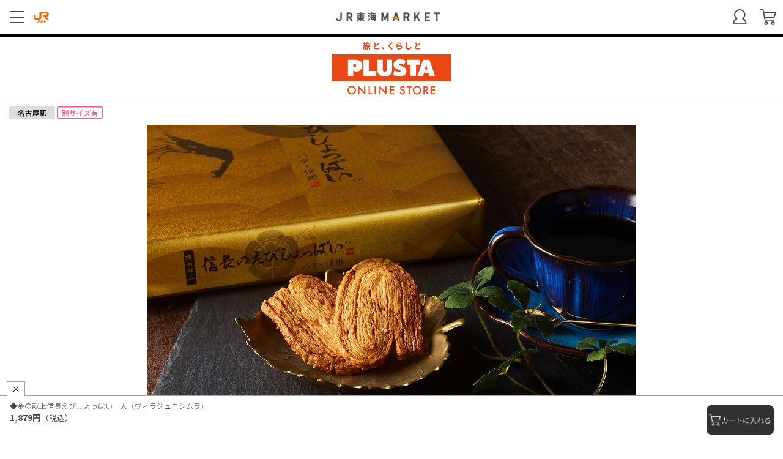

--- FILE ---
content_type: text/html; charset=utf-8
request_url: https://market.jr-central.co.jp/shop/g/gD4541502000786/?ismodesmartphone=on
body_size: 18960
content:
<!DOCTYPE html>
<html data-browse-mode="S" lang="ja" >
<head>
<meta charset="UTF-8">
<meta name="format-detection" content="telephone=no">
<title>◆金の献上信長えびしょっぱい　大（ヴィラジュニシムラ）(【宅配】大): PLUSTA ONLINE STORE｜JR東海MARKET JR東海</title>
<link rel="canonical" href="https://market.jr-central.co.jp/shop/g/gD4541502000779/">


<meta name="description" content="JR東海が運営するオンラインモール。◆金の献上信長えびしょっぱい　大（ヴィラジュニシムラ）(【宅配】大)などさまざまな商品をお届けいたします。">
<meta name="keywords" content="JR東海,JR東海MARKET,JR東海マーケットD4541502000786,◆金の献上信長えびしょっぱい　大（ヴィラジュニシムラ）,【宅配】大,通販,通信販売,オンラインショップ,買い物,ショッピング">

<meta name="wwwroot" content="" />
<meta name="rooturl" content="https://market.jr-central.co.jp" />
<meta name="viewport" content="width=device-width, user-scalable=no, initial-scale=1, maximum-scale=1">
<link rel="stylesheet" type="text/css" href="https://ajax.googleapis.com/ajax/libs/jqueryui/1.12.1/themes/ui-lightness/jquery-ui.min.css">
<link rel="stylesheet" type="text/css" href="https://maxcdn.bootstrapcdn.com/font-awesome/4.7.0/css/font-awesome.min.css">
<link rel="stylesheet" type="text/css" href="/css/sys/sb_reset.css">
<link rel="stylesheet" type="text/css" href="/css/sys/sb_base.css">
<link rel="stylesheet" type="text/css" href="/css/sys/sb_base_form.css">
<link rel="stylesheet" type="text/css" href="/css/sys/sb_base_misc.css?20250520">
<link rel="stylesheet" type="text/css" href="/css/sys/sb_layout.css">
<link rel="stylesheet" type="text/css" href="/css/sys/sb_block_common.css">
<link rel="stylesheet" type="text/css" href="/css/sys/sb_block_customer.css?20250512">
<link rel="stylesheet" type="text/css" href="/css/sys/sb_block_goods.css?20250523">
<link rel="stylesheet" type="text/css" href="/css/sys/sb_block_order.css">
<link rel="stylesheet" type="text/css" href="/css/sys/sb_block_misc.css">
<link rel="stylesheet" type="text/css" href="/css/sys/sb_block_store.css">
<link rel="stylesheet" type="text/css" href="/css/sys/sp_top_info_detail.css">
<script src="https://ajax.googleapis.com/ajax/libs/jquery/3.5.1/jquery.min.js"></script>
<script src="https://ajax.googleapis.com/ajax/libs/jqueryui/1.12.1/jquery-ui.min.js"></script>
<script src="/lib/jquery.cookie.js"></script>
<script src="/lib/jquery.balloon.js"></script>
<script src="/lib/goods/jquery.tile.min.js"></script>
<script src="/lib/modernizr-custom.js"></script>
<script src="/js/sys/tmpl.js"></script>
<script src="/js/sys/msg.js"></script>
<script src="/js/sys/sys.js"></script>
<script src="/js/sys/common.js"></script>
<script src="/js/sys/smartpn.js"></script>
<script src="/js/sys/goods_cartlist_sb.js"></script>
<script src="/js/sys/search_suggest.js"></script>
<script src="/js/sys/ui.js"></script>

<!-- Google Tag Manager -->
<script>(function(w,d,s,l,i){w[l]=w[l]||[];w[l].push({'gtm.start':
new Date().getTime(),event:'gtm.js'});var f=d.getElementsByTagName(s)[0],
j=d.createElement(s),dl=l!='dataLayer'?'&l='+l:'';j.async=true;j.src=
'https://www.googletagmanager.com/gtm.js?id='+i+dl;f.parentNode.insertBefore(j,f);
})(window,document,'script','dataLayer','GTM-M5H38J8');</script>
<!-- End Google Tag Manager -->


<script src="https://lightning-recommend.io/js/main.js" id="l-recommend" data-tenant="jrcmarket" ></script>
<script type="application/l-recommend">
    {
        "setting": {
            "defaultLoading": "lazy",
            "display": true,
            "tracking": true
        },
        "userInfo": {
            "rank": "0"
        }
    }
</script>


<!-- Google Tag Manager -->
<script>(function(w,d,s,l,i){w[l]=w[l]||[];w[l].push({'gtm.start':
new Date().getTime(),event:'gtm.js'});var f=d.getElementsByTagName(s)[0],
j=d.createElement(s),dl=l!='dataLayer'?'&l='+l:'';j.async=true;j.src=
'https://www.googletagmanager.com/gtm.js?id='+i+dl;f.parentNode.insertBefore(j,f);
})(window,document,'script','dataLayer','GTM-W3WZBV9');</script>
<!-- End Google Tag Manager -->


	
		<link rel="stylesheet" type="text/css" href="/css/usr/sb_base.css">
<link rel="stylesheet" type="text/css" href="/css/usr/sb_layout.css">
<link rel="stylesheet" type="text/css" href="/css/usr/sb_block.css?20251218">
<link rel="stylesheet" type="text/css" href="/css/usr/sb_user.css?20250512">
<script src="/js/usr/tmpl.js"></script>
<script src="/js/usr/msg.js"></script>
<script src="/js/usr/user_sb.js?20251218"></script>
<script src="/lib/lazysizes.min.js"></script>
<script src="/lib/trunk8.js"></script>
<script src="/js/usr/replace_sp.js"></script>
<script src="/js/usr/redirect_sp.js"></script>

<script src="/lib/slick.min.js"></script>
<link rel="stylesheet" type="text/css" href="/lib/slick.css">

<meta name="google-site-verification" content="SCQynvNlk2py2eqjoPZNmRbDu-cviD6ZKeJfRl9CHSs" />
<meta name="facebook-domain-verification" content="uehwmvpgtjl9ywr4xd1tz0a3kpqoq9" />
<link rel="apple-touch-icon" href="/img/usr/common/apple-touch-icon.png" />

<!-- Global site tag (gtag.js) - Google Analytics -->
<script async src="https://www.googletagmanager.com/gtag/js?id=G-N4VEE517B6"></script>
<script>
  const tracking_code = "G-N4VEE517B6";
  window.dataLayer = window.dataLayer || [];
  function gtag(){dataLayer.push(arguments);}
  gtag('js', new Date());
  gtag('config', tracking_code, { send_page_view: false });

window.onload = function(){
  var mailDom = document.getElementsByName('uid');
  var pwdDom = document.getElementsByName('pwd');
  var certDom = document.getElementsByName('cert_key');

  var isPageviewsend = false;
  if(!((mailDom.length > 0 && pwdDom.length > 0) || certDom.length > 0)) {
    isPageviewsend = true;
  }

  if(!(location.href.includes('customer/menu.aspx') || location.href.includes('order/dest.aspx') || location.href.includes('order/make_estimate.aspx'))) {
    isPageviewsend = true;
  }
  
  if(isPageviewsend){
    gtag('config', tracking_code);
  }
};
</script>

<script>
(function() {
  // href属性に基づいて値段を書き換える関数
  function replacePriceByHref (targetSelector, matchStrings, parentSelector, priceChangeSelector, newPrices) {
    // すべての対象セレクタを取得
    const targetElements = document.querySelectorAll(targetSelector);

    // 対象のセレクタが存在しない場合、処理を終了する
    if (!targetElements.length) {
      return; // エラー回避のため、要素がない場合は終了
    }

    // 各対象要素に対して繰り返し処理を行う
    targetElements.forEach((targetElement) => {
      // href属性を取得
      const hrefValue = targetElement.getAttribute('href');

      // href属性が存在しない場合はスキップ
      if (!hrefValue) {
        return; // hrefが存在しない場合は次の要素に移動
      }

      // matchStrings（配列）のすべての文字列をチェックして一致するか確認
      const matchIndex = matchStrings.findIndex(matchString => hrefValue.includes(matchString));

      // 一致する文字列がなければスキップ
      if (matchIndex === -1) {
        return; // 条件に合致しない場合は次の要素に移動
      }

      // 親要素内の値段書き換えセレクタを取得
      const parentElement = targetElement.closest(parentSelector);

      // 親要素が存在しない場合はスキップ
      if (!parentElement) {
        return; // 親要素が見つからない場合は処理をスキップ
      }

      // 親要素内の値段書き換え要素を取得
      const priceChangeElement = parentElement.querySelector(priceChangeSelector);

      // 値段書き換え要素が存在する場合は対応する新しい値段にHTMLを差し替える
      if (priceChangeElement && newPrices[matchIndex]) {
        priceChangeElement.innerHTML = newPrices[matchIndex]; // 一致した順番にある新しい値段を挿入
      }
    });
  }

  // DOMContentLoadedイベントのタイミングで処理を実行
  document.addEventListener('DOMContentLoaded', function () {
    // 現在のページのパスを取得
    const currentPath = window.location.pathname;

    // チェックするhref内の文字列と対応する新しい値段を定義
    const searchMatchStrings = ['D4940824200483', 'D4940824200490', 'D4940824200506']; // hrefに含まれる文字列を定義
    const newPrices = ['9,900,000円<span class="tax">（税込）</span>', '660,000円<span class="tax">（税込）</span>', '660,000円<span class="tax">（税込）</span>']; // それに対応する新しい値段

    // 特定のページのみで実行（Click! Kioskショップ商品一覧）
    if (currentPath === '/shop/r/r0139/') {
      replacePriceByHref('.block-goods-detail-j--items .block-goods-detail-j--item a', searchMatchStrings, '.block-goods-detail-j--item', '.block-goods-detail-j--price', newPrices);
    }

    // 特定のページのみで実行（Click! Kioskショップトップ）
    if (currentPath === '/shop/c/ck-kanto/') {
      replacePriceByHref('.block-goods-detail-j--items .block-goods-detail-j--item a', searchMatchStrings, '.block-goods-detail-j--item', '.block-goods-detail-j--price', newPrices);
    }
  });
})();
</script>

	


	<script src="/js/usr/goods_sb.js"></script>

<!-- etm meta -->
<meta property="etm:device" content="mobile" />
<meta property="etm:page_type" content="goods" />
<meta property="etm:cart_item" content="[]" />
<meta property="etm:attr" content="" />
<meta property="etm:goods_detail" content="{&quot;goods&quot;:&quot;D4541502000786&quot;,&quot;category&quot;:&quot;10201&quot;,&quot;name&quot;:&quot;◆金の献上信長えびしょっぱい　大（ヴィラジュニシムラ）&quot;,&quot;variation_name1&quot;:&quot;【宅配】大&quot;,&quot;variation_name2&quot;:&quot;&quot;,&quot;item_code&quot;:&quot;&quot;,&quot;backorder_fg&quot;:&quot;0&quot;,&quot;s_dt&quot;:&quot;2025/08/17 10:00:00&quot;,&quot;f_dt&quot;:&quot;&quot;,&quot;release_dt&quot;:&quot;2023/08/20 11:00:00&quot;,&quot;regular&quot;:&quot;&quot;,&quot;set_fg&quot;:&quot;0&quot;,&quot;stock_status&quot;:&quot;1&quot;,&quot;price&quot;:&quot;1879&quot;,&quot;sale_fg&quot;:&quot;false&quot;,&quot;brand&quot;:&quot;&quot;,&quot;brand_name&quot;:&quot;&quot;,&quot;category_name&quot;:&quot;洋菓子&quot;}" />
<meta property="etm:goods_keyword" content="[{&quot;goods&quot;:&quot;D4541502000786&quot;,&quot;stock&quot;:&quot;【常温配送】金の献上信長えびしょっぱい&quot;},{&quot;goods&quot;:&quot;D4541502000786&quot;,&quot;stock&quot;:&quot;【宅配】大&quot;},{&quot;goods&quot;:&quot;D4541502000786&quot;,&quot;stock&quot;:&quot;【中部】（株）ヴィラジュ&quot;},{&quot;goods&quot;:&quot;D4541502000786&quot;,&quot;stock&quot;:&quot;◆金の献上信長えびしょっぱい&quot;},{&quot;goods&quot;:&quot;D4541502000786&quot;,&quot;stock&quot;:&quot;D4541502000786&quot;},{&quot;goods&quot;:&quot;D4541502000786&quot;,&quot;stock&quot;:&quot;クリック！キヨスク(全商品)&quot;},{&quot;goods&quot;:&quot;D4541502000786&quot;,&quot;stock&quot;:&quot;クリック！キヨスク全商品&quot;},{&quot;goods&quot;:&quot;D4541502000786&quot;,&quot;stock&quot;:&quot;ニシムラ&quot;},{&quot;goods&quot;:&quot;D4541502000786&quot;,&quot;stock&quot;:&quot;駅ナカ送料無料！&quot;},{&quot;goods&quot;:&quot;D4541502000786&quot;,&quot;stock&quot;:&quot;甘いとしょっぱいが駆け抜ける！おいしい味覚の暴走！&quot;},{&quot;goods&quot;:&quot;D4541502000786&quot;,&quot;stock&quot;:&quot;大（ヴィラジュニシムラ）&quot;},{&quot;goods&quot;:&quot;D4541502000786&quot;,&quot;stock&quot;:&quot;洋菓子&quot;}]" />
<meta property="etm:goods_event" content="[{&quot;event&quot;:&quot;rank-all&quot;,&quot;name&quot;:&quot;ショップランキング一覧ページ&quot;,&quot;goods&quot;:&quot;D4541502000786&quot;},{&quot;event&quot;:&quot;rankS001&quot;,&quot;name&quot;:&quot;ショップランキング一覧ページ用　キヨスク&quot;,&quot;goods&quot;:&quot;D4541502000786&quot;},{&quot;event&quot;:&quot;sv-rank&quot;,&quot;name&quot;:&quot;ランキング-土産&quot;,&quot;goods&quot;:&quot;D4541502000786&quot;}]" />
<meta property="etm:goods_genre" content="[]" />


<script src="/js/sys/goods_ajax_cart_sb.js?20250924"></script>


<script src="/js/sys/goods_ajax_bookmark_sb.js"></script>
  




<script>
  jQuery(document).ready(function() {
    var shop = 'mall';
    if(document.getElementById('shop') != null) {
        shop = document.getElementById('shop').value;
    } 
    var guide_url = ecblib.sys.wwwroot + '/shop/pages/' + shop + '_guide.aspx';
    jQuery("#sidebox_shop_guide_link").attr("href", guide_url);
    if(shop != 'mall') {
        jQuery("#sidebox_shop_guide_link").text("ショップガイド");
        jQuery("#guide-title").text("ショップガイド");
    } else {
        jQuery("#sidebox_shop_guide_link").text("モールガイド");
        jQuery("#guide-title").text("モールガイド");
    }
  });
</script>
</head>
<body class="page-goods" 

		

>

<!-- Google Tag Manager (noscript) -->
<noscript><iframe src="https://www.googletagmanager.com/ns.html?id=GTM-M5H38J8"
height="0" width="0" style="display:none;visibility:hidden"></iframe></noscript>
<!-- End Google Tag Manager (noscript) -->


<!-- Google Tag Manager (noscript) -->
<noscript><iframe src="https://www.googletagmanager.com/ns.html?id=GTM-W3WZBV9"
height="0" width="0" style="display:none;visibility:hidden"></iframe></noscript>
<!-- End Google Tag Manager (noscript) -->





<div class="wrapper">

	
	
		
				<header id="header" class="pane-header">
<div class="block-header-frame">
	<div class="block-header-inner">

		<div class="block-header-menu--opener">
			<span></span>
		</div>
		<div class="block-header-jr-logo">
			<img  class="block-header-jr-logo-image" src="/img/usr/header/header_logo_jr.png" alt="JR東海">
		</div>
		<h1 class="block-header-logo">
			<a class="block-header-logo--link" href="/shop/"><img class="lazyload block-header-logo--img" alt="sitelogo" src="/img/usr/lazyloading.png" data-src="/img/usr/header/header_logo_sp.png"></a>
		</h1>
		<div class="block-header-mypage"><a href="/shop/customer/menu.aspx"></a></div>
		<div class="block-header-cart"><a href="/shop/cart/cart.aspx">
			<span class="block-headernav--cart-count js-cart-count" style="display: inline;"></span></a></div>
	</div>

	<div class="block-header-menu">
		<div class="block-header-menu--button">
			<div class="block-header-menu--button-item login"><a href="/shop/customer/menu.aspx" class="btn btn-default">ログイン</a></div>
			<div class="block-header-menu--button-item entry"><a href="/shop/customer/entry.aspx" class="btn btn-primary">新規会員登録</a></div>
		</div>
		<div class="block-header-menu--search">
				<form action="/shop/goods/search.aspx" method="get" name="frmSearch">
					<input type="hidden" name="search" value="x">
					<div class="block-header-menu--search--form">
						<input name="keyword" type="text" class="block-header-menu--search--keyword" tabindex="1" value="" autocomplete="off" data-suggest-submit="on" placeholder="入力してください">
						<button type="submit" name="search" value="search" class="block-header-menu--search--search-submit btn btn-default">検索する</button>
					</div>
				</form>
		</div>
		<div class="block-header-menu--tree">
			<div id="js-tree"></div>
		</div>
		<div class="block-header-menu--nav">
			<ul class="block-header-menu--nav-list">
				<li class="block-header-menu--nav-item history"><a href="/shop/customer/history.aspx">注文履歴</a></li>
				<li class="block-header-menu--nav-item bookmark"><a href="/shop/customer/bookmark.aspx">お気に入り</a></li>
				<li class="block-header-menu--nav-item guide"><a href="#" id="sidebox_shop_guide_link">モールガイド</a></li>
				<li class="block-header-menu--nav-item contact"><a href="/shop/contact/contact.aspx">お問い合わせ</a></li>
			</ul>
		</div>
		<div class="block-header-menu--close">
			<span class="block-header-menu--close-link">× 閉じる</span>
		</div>
	</div>

</div>
</header>

				
					
				
		
	

<main class="pane-main">

<link rel="stylesheet" href="/css/shop/S001/kiosk_header.css">
<div class="block-click-kiosk-logo js-clickKioskLogo">
  <a class="block-click-kiosk-logo__link" href="/shop/c/ck-kanto/">
    <figure class="block-click-kiosk-logo__image-box">
      <img class="block-click-kiosk-logo__image" src="/img/shop/S001/click_kiosk_logo.png" alt="鉄道旅のおみやげ屋さん Click! Kiosk">
    </figure>
  </a>
</div>
<script>
(function () {
  jQuery(document).ready(function () {
    jQuery('.js-clickKioskLogo').insertAfter('.pane-header');
  });
}());
</script>

<style>

/* plus */

/*商品名*/
.block-goods-name .block-goods-name--text {
    font-size: 20px !important;
    font-family: '游明朝', 'Yu Mincho', YuMincho, 'Hiragino Mincho Pro', serif !important;
    margin: 5px 0 15px 0;
}

/*商品情報*/
.block-goods-spec-frame dl.block-goods-spec{
 font-size: 14px;
}

/*商品情報*/
.block-goods-price--price {
    font-size: 23px;
}


</style>

<script src="/js/sys/goods_change_image.js"></script>
<script type="text/javascript">
jQuery(document).ready(function() {
	// 画像切替
	ecblib.goods_change_image.initChangeImage()
});
</script>


<input type="hidden" value="ebisyoppie" id="hidden_variation_group">
<input type="hidden" value="0" id="variation_design_type">
<input type="hidden" value="D4541502000786" id="hidden_goods">
<input type="hidden" value="◆金の献上信長えびしょっぱい　大（ヴィラジュニシムラ）" id="hidden_goods_name">
<input type="hidden" value="11fa2fa1c096ad8a41158e0563799e69079a02354b7e40c3011de45cf34ca75a" id="js_crsirefo_hidden">
<div class="block-topic-path">
	<ul class="block-topic-path--list" id="bread-crumb-list" itemscope itemtype="https://schema.org/BreadcrumbList">
		<li class="block-topic-path--category-item block-topic-path--item__home" itemscope itemtype="https://schema.org/ListItem" itemprop="itemListElement">
	<a href="https://market.jr-central.co.jp/shop/" itemprop="item">
		<span itemprop="name">ホーム</span>
	</a>
	<meta itemprop="position" content="1" />
</li>

<li class="block-topic-path--category-item" itemscope itemtype="https://schema.org/ListItem" itemprop="itemListElement">
	&gt;
	<a href="https://market.jr-central.co.jp/shop/c/ck-kanto/" itemprop="item">
		<span itemprop="name">PLUSTA ONLINE STORE</span>
	</a>
	<meta itemprop="position" content="2" />
</li>


<li class="block-topic-path--category-item" itemscope itemtype="https://schema.org/ListItem" itemprop="itemListElement">
	&gt;
	<a href="https://market.jr-central.co.jp/shop/c/c0102/" itemprop="item">
		<span itemprop="name">駅ナカみやげトップ</span>
	</a>
	<meta itemprop="position" content="3" />
</li>


<li class="block-topic-path--category-item" itemscope itemtype="https://schema.org/ListItem" itemprop="itemListElement">
	&gt;
	<a href="https://market.jr-central.co.jp/shop/c/c010201/" itemprop="item">
		<span itemprop="name">洋菓子</span>
	</a>
	<meta itemprop="position" content="4" />
</li>


<li class="block-topic-path--category-item block-topic-path--item__current" itemscope itemtype="https://schema.org/ListItem" itemprop="itemListElement">
	&gt;
	<a href="https://market.jr-central.co.jp/shop/g/gD4541502000786/" itemprop="item">
		<span itemprop="name">◆金の献上信長えびしょっぱい　大（ヴィラジュニシムラ）</span>
	</a>
	<meta itemprop="position" content="5" />
</li>


	</ul>

</div>
<form name="frm" method="GET" action="/shop/cart/cart.aspx">
<div class="block-goods-detail">

	<div class="pane-goods-left-side block-goods-detail--color-variation-goods-image" id="gallery">
		<script src="/lib/jquery.bxslider.min.js"></script>
		<script src="/js/sys/color_variation_goods_images_sb.js"></script>
		<script src="/lib/goods/lightbox.js"></script>
		<script src="/js/sys/goods_zoomjs.js"></script>
		<link rel="stylesheet" type="text/css" href="/css/usr/lightbox.css">
		<div class="js-goods-detail-goods-slider">
			
			<div class="block-src-L js-goods-img-item block-goods-detail-line-item">
				<figure><img class="lazyload block-src-1--image" data-src="/img/S001/goods/L/D4541502000786.jpg" alt="◆金の献上信長えびしょっぱい　大（ヴィラジュニシムラ） 【宅配】大" ></figure>
				
			</div>
			
			<div class="block-src-1 js-goods-img-item block-goods-detail-line-item">
				<figure><img class="lazyload block-src-1--image" data-src="/img/S001/goods/1/D4541502000786.jpg" alt="◆金の献上信長えびしょっぱい　大（ヴィラジュニシムラ） 【宅配】大" ></figure>
				
			</div>
			
			<div class="block-src-2 js-goods-img-item block-goods-detail-line-item">
				<figure><img class="lazyload block-src-1--image" data-src="/img/S001/goods/2/D4541502000786.jpg" alt="◆金の献上信長えびしょっぱい　大（ヴィラジュニシムラ） 【宅配】大" ></figure>
				
			</div>
			
		</div >
		<div class="block-goods-detail--color-variation-goods-thumbnail-form">
			<div class="block-goods-gallery block-goods-detail--color-variation-goods-thumbnail-images" id="gallery">
				<ul class="js-goods-detail-gallery-slider">
					
						<li class="block-goods-gallery--color-variation-src-L block-goods-gallery--color-variation-src">
							<a href="/img/S001/goods/L/D4541502000786.jpg" name="D4541502000786" title="D4541502000786">
								<figure class="img-center"><img src="/img/usr/lazyloading.png" data-src="/img/S001/goods/L/D4541502000786.jpg" alt="◆金の献上信長えびしょっぱい　大（ヴィラジュニシムラ） 【宅配】大"  class="lazyload"></figure>
							</a>
							<p class="block-goods-detail--color-variation-goods-color-name"></p>
							
						</li>
					
						<li class="block-goods-gallery--color-variation-src-1 block-goods-gallery--color-variation-src">
							<a href="/img/S001/goods/1/D4541502000786.jpg" name="D4541502000786" title="D4541502000786">
								<figure class="img-center"><img src="/img/usr/lazyloading.png" data-src="/img/S001/goods/1/D4541502000786.jpg" alt="◆金の献上信長えびしょっぱい　大（ヴィラジュニシムラ） 【宅配】大"  class="lazyload"></figure>
							</a>
							
							
						</li>
					
						<li class="block-goods-gallery--color-variation-src-2 block-goods-gallery--color-variation-src">
							<a href="/img/S001/goods/2/D4541502000786.jpg" name="D4541502000786" title="D4541502000786">
								<figure class="img-center"><img src="/img/usr/lazyloading.png" data-src="/img/S001/goods/2/D4541502000786.jpg" alt="◆金の献上信長えびしょっぱい　大（ヴィラジュニシムラ） 【宅配】大"  class="lazyload"></figure>
							</a>
							
							
						</li>
					
				</ul>
				<div class="block-goods-detail--color-variation-goods-thumbnail-control">
					<div class="color-variation-prev"></div>
					<div class="color-variation-next"></div>
				</div>
			</div>
		</div>
	</div>

	<div class="block-goods-category"><a href="https://market.jr-central.co.jp/shop/c/ck-kanto">PLUSTA ONLINE STORE</a></div>
	<div class="block-goods-name">
		<h1 class="h1 block-goods-name--text js-enhanced-ecommerce-goods-name">◆金の献上信長えびしょっぱい　大（ヴィラジュニシムラ）</h1>
	</div>


	

	<div class="block-icon">
		
		
		
		<span class="block-icon--src1"><img src="/img/usr/lazyloading.png" data-src="/img/icon/st_nago.png" alt="名古屋駅" class="lazyload"></span>
		
		<span class="block-icon--src3"><img src="/img/usr/lazyloading.png" data-src="/img/icon/varia.png" alt="別サイズ有" class="lazyload"></span>
		
		
		
	</div>




	<div class="block-goods-comment" id="spec_goods_comment">甘いとしょっぱいが駆け抜ける！おいしい味覚の暴走！</div>



	<div class="block-goods-detail--promotion-freespace">
		
	</div>





	<div class="block-goods-price" id="spec_price">

		
		<div class="block-goods-price--price price">
			
				 1,879円<span class="tax">（税込）</span>
			
		</div>
	
		
	

</div>



	<dl class="goods-detail-description block-goods-code">
		<dt>商品コード</dt>
		<dd id="spec_goods">D4541502000786</dd>
	</dl>







	




	<dl class="goods-detail-description block-goods-release-dt">
		<dt>発売日</dt>
		<dd id="spec_release_dt">2023/08/20 11:00:00</dd>
	</dl>



	<dl class="goods-detail-description block-goods-stock">
		<dt>在庫</dt>
		<dd id="spec_stock_msg">在庫あり　※販売状況により、在庫状況の反映が遅れる場合があります。</dd>
	</dl>


<div class="block-variation">
<div class="block-variation block-size">
	<h2 class="block-variation--name block-size--name">商品を選択してください</h2>
	<div class="block-variation--item-list block-size--item-list">
		
			<dl class="block-variation--item block-size--item size-enable-stock">
				<dt class="block-variation--item-term block-size--item-term" onclick="location.href='/shop/g/gD4541502000779/';">
					<span>【宅配】小</span>
				</dt>
			</dl>
		
			<dl class="block-variation--item block-size--item active size-enable-stock">
				<dt class="block-variation--item-term block-size--item-term">
					<span>【宅配】大</span>
				</dt>
			</dl>
		
			<dl class="block-variation--item block-size--item size-enable-stock">
				<dt class="block-variation--item-term block-size--item-term" onclick="location.href='/shop/g/gS4541502000779/';">
					<span>【名古屋駅受取り】小</span>
				</dt>
			</dl>
		
			<dl class="block-variation--item block-size--item size-enable-stock">
				<dt class="block-variation--item-term block-size--item-term" onclick="location.href='/shop/g/gS4541502000786/';">
					<span>【名古屋駅受取り】大</span>
				</dt>
			</dl>
		
	</div>
	<div class="block-variation--selected-item">選択されたサイズ：【宅配】大</div>
</div>




<input type="hidden" name="goods" value="D4541502000786">
</div>





<dl class="block-goods-comment1"><dt><h3>商品説明</h3></dt><dd>甘いとしょっぱいが駆け抜ける！おいしい味覚の暴走！
<br></br>
砂糖の甘味、バターとえびの香ばしさを味わいながら、時折しょっぱさを感じる味のハーモニーをお楽しみ頂けるパイです。金色のパッケージ、黒基調の紙袋で手土産に最適です。<br><br>|賞味期限：賞味期限まで残り30日以上の商品をお届けします<br>|保存方法：高温多湿・直射日光を避け、常温で保管してください。<br>|内容量：20枚入<br>|寸法：たて27cm×よこ26.3cm×高さ4cm</dd></dl>






	
		

















	

	
	
	<div class="block-add-cart">
<script type="text/javascript">
var crsirefo_jscart = "";
</script>
<script src="/js/sys/goods_submit_cart_sb.js?20250924"></script>


	<a class="block-add-cart--btn btn btn-primary js-enhanced-ecommerce-add-cart-detail js-animation-add-cart" href="/shop/cart/cart.aspx?goods=D4541502000786">買い物かごへ入れる</a>


</div>

		<div id="agree_D4541502000786" data-title="ご注意ください" style="display:none;">
			<div class="modal-body">
			
				●ご注文には<u><a href="https://market.jr-central.co.jp/shop/pages/terms.aspx" target="_blank">ご利用規約</a></u>が適用されます。同意してご購入される方は「同意する」を押下してください。
			</div>
			<div class="modal-footer">
				<input type="button" name="btnAgree" class="btn btn-primary" value="同意する">
				<input type="button" name="btnNotAgree" class="btn btn-secondary" value="同意しない">
			</div>
		</div>
	



	<div class="block-goods-favorite">

	<a class="block-goods-favorite--btn btn btn-default js-animation-bookmark" href="https://market.jr-central.co.jp/shop/customer/bookmark.aspx?goods=D4541502000786&crsirefo_hidden=11fa2fa1c096ad8a41158e0563799e69079a02354b7e40c3011de45cf34ca75a">お気に入りに登録する</a>

</div>
	<div id="cancel-modal" data-title="お気に入りの解除" style="display:none;">
    <div class="modal-body">
        <p>お気に入りを解除しますか？</p>
    </div>
    <div class="modal-footer">
        <a class="btn btn-primary block-goods-favorite-cancel--btn js-animation-bookmark js-modal-close">OK</a>
        <input type="button" name="btncancel" class="btn btn-secondary" value="キャンセル">
        <a class="btn btn-secondary" href="/shop/customer/bookmark_guest.aspx">お気に入り一覧へ</a>
    </div>
</div>


	
	


	





	<ul class="block-goods-sns">
		<li class="block-goods-sns--twitter"></li>
		<li class="block-goods-sns--facebook"></li>
	</ul>



	<div class="block-contact-about-goods">
	<a class="block-contact-about-goods-btn btn btn-default" href="/shop/contact/contact.aspx?goods=D4541502000786&amp;subject_id=00000001">この商品について問い合わせる</a>
</div>












<div class="block-goods-separate">
	<div class="block-goods-separate--img-frame">
	
		<div class="block-src-6">
			<figure class="img-center"><img class="lazyload" data-src="/img/S001/goods/6/D4541502000786.png" alt="◆金の献上信長えびしょっぱい　大（ヴィラジュニシムラ） 【宅配】大"  class="lazyload"></figure>
		</div>

	
	</div>
	<div class="block-goods-separate--text-frame">
<dl class="block-goods-comment2"><dt><h3>商品説明</h3></dt><dd><font size="4"><b>名古屋らしい金色の商品</font></b><br></br>
<font size="4">名古屋と言えば金の鯱を思い浮かべる人が多いですね。金のパッケージが、名古屋らしさと上質な風合いを醸し出している贈答向けの商品です。もちろん自分用にも是非お試し下さい。</font><br></dd></dl>
	</div>
</div>


<div class="block-goods-separate">
	<div class="block-goods-separate--img-frame">
	
		<div class="block-src-7">
			<figure class="img-center"><img class="lazyload" data-src="/img/S001/goods/7/D4541502000786.png" alt="◆金の献上信長えびしょっぱい　大（ヴィラジュニシムラ） 【宅配】大"  class="lazyload"></figure>
		</div>

	
	</div>
	<div class="block-goods-separate--text-frame">
<dl class="block-goods-comment3"><dt><h3>商品説明</h3></dt><dd><font size="4"><b>生地を一から丁寧に<br>仕上げています。</font></b><br></br>
<font size="4">１９５６年当時高級菓子であり、高度な製造技術がいるパイを製造開始してから、今まで受け継いできたパイの製造技術を守りながらも時代に合わせて変更・改良し、日々丁寧にパイを製造しています。</font><br></dd></dl>
	</div>
</div>


<div class="block-goods-spec-frame">

<div class="block-rules-comment"><div class="hassou-container">
  <img src="/img/S001/kiosk_files/shohin/shohin_hassou.png" alt="商品の発送時期について">
</div>

<br>
<p>●画像はすべてイメージとなります。</p>
<br>
<p>●表記の賞味期限は、お客様のお手元に商品が到着してから賞味期限が到来するまでの期間の「目安」となります。配送都合等により、「目安」から日数が経過した商品をお届けする場合がございます。予めご了承ください。</p>
<br>
<p>●商品の在庫について</p>
<p>当店の在庫は他店舗と共有しているため在庫数が常に変動しております。そのため「在庫あり」の表示の場合でも、商品がご用意できないことがございます。その際は、別途メールにてご連絡させていただきます。</p>
<br>


<div class="border-container">
  <div class="ooguchi-container">
    <h3>大口注文について</h3>
    <p>1注文につき「各商品の数量が21個以上または商品代総額50,000円以上」の場合は、専用フォームによるお問い合わせ後、当店よりご連絡させていただきます。<br>※大口注文は、宅配でのお土産のみ承っております。</p>
    <a href="/shop/e/eooguti/?from_ooguchi"> 
     <p class="ooguchi-btn">お問い合わせはこちら</p>
    </a>
  </div> 
</div>


<!-- デザイン -->

<style>

/* 発送時期説明 */
 .hassou-container {
  border:solid 0px #696969;
  margin:30px 0px;
  border-radius:20px;
}

/* 大口注文 */
.ooguchi-btn{
  display:inline-block;
  background-color:#313131;
  padding:10px 50px;
  margin-top:20px;
  border-radius:8px;
  color:#ffffff;
  font-weight:bold;
}

/* SP */
@media only screen and (max-width: 447px) {

/* 発送時期説明 */
 .hassou-container {
  border:solid 0px;
  border-top: 1px solid #c0c0c0;
  padding-top:10%;
  margin:10px 0 20px 0;
  border-radius:0;
 }

/* 大口注文 */
 .border-container {
   width: 100vw;
   margin-left: calc(50% - 50vw);
   box-sizing: border-box;
   border-top: 12px solid #f6f6f6;
   border-bottom: 12px solid #f6f6f6;
 }

  .ooguchi-container{
    padding: 0 5%; 
    margin-top:10px;
    margin-bottom:20px;
 }

  .ooguchi-btn{
    display:block;
    margin:0 5%;
    margin-top:5%;
    text-align:center;
 }


}
</style></div>
</div>

</div>
</form>






<div class="block-topic-path">
	<ul class="block-topic-path--list" id="bread-crumb-list" itemscope itemtype="https://schema.org/BreadcrumbList">
		<li class="block-topic-path--category-item block-topic-path--item__home" itemscope itemtype="https://schema.org/ListItem" itemprop="itemListElement">
	<a href="https://market.jr-central.co.jp/shop/" itemprop="item">
		<span itemprop="name">ホーム</span>
	</a>
	<meta itemprop="position" content="1" />
</li>

<li class="block-topic-path--category-item" itemscope itemtype="https://schema.org/ListItem" itemprop="itemListElement">
	&gt;
	<a href="https://market.jr-central.co.jp/shop/c/ck-kanto/" itemprop="item">
		<span itemprop="name">PLUSTA ONLINE STORE</span>
	</a>
	<meta itemprop="position" content="2" />
</li>


<li class="block-topic-path--category-item" itemscope itemtype="https://schema.org/ListItem" itemprop="itemListElement">
	&gt;
	<a href="https://market.jr-central.co.jp/shop/c/c0102/" itemprop="item">
		<span itemprop="name">駅ナカみやげトップ</span>
	</a>
	<meta itemprop="position" content="3" />
</li>


<li class="block-topic-path--category-item" itemscope itemtype="https://schema.org/ListItem" itemprop="itemListElement">
	&gt;
	<a href="https://market.jr-central.co.jp/shop/c/c010201/" itemprop="item">
		<span itemprop="name">洋菓子</span>
	</a>
	<meta itemprop="position" content="4" />
</li>


<li class="block-topic-path--category-item block-topic-path--item__current" itemscope itemtype="https://schema.org/ListItem" itemprop="itemListElement">
	&gt;
	<a href="https://market.jr-central.co.jp/shop/g/gD4541502000786/" itemprop="item">
		<span itemprop="name">◆金の献上信長えびしょっぱい　大（ヴィラジュニシムラ）</span>
	</a>
	<meta itemprop="position" content="5" />
</li>


	</ul>


	<ul class="block-topic-path--list" id="bread-crumb-list" itemscope itemtype="https://schema.org/BreadcrumbList">
		<li class="block-topic-path--category-item block-topic-path--item__home" itemscope itemtype="https://schema.org/ListItem" itemprop="itemListElement">
	<a href="https://market.jr-central.co.jp/shop/" itemprop="item">
		<span itemprop="name">ホーム</span>
	</a>
	<meta itemprop="position" content="1" />
</li>

<li class="block-topic-path--category-item" itemscope itemtype="https://schema.org/ListItem" itemprop="itemListElement">
	&gt;
	<a href="https://market.jr-central.co.jp/shop/w/wsweets/" itemprop="item">
		<span itemprop="name">菓子・スイーツ</span>
	</a>
	<meta itemprop="position" content="2" />
</li>


<li class="block-topic-path--category-item block-topic-path--item__current" itemscope itemtype="https://schema.org/ListItem" itemprop="itemListElement">
	&gt;
	<a href="https://market.jr-central.co.jp/shop/g/gD4541502000786/" itemprop="item">
		<span itemprop="name">◆金の献上信長えびしょっぱい　大（ヴィラジュニシムラ）</span>
	</a>
	<meta itemprop="position" content="3" />
</li>


	</ul>

</div>
<div id="goodsdetail_itemhistory" data-currentgoods="D4541502000786"></div>
<input type="hidden" id="shop" value="S001">
<script type="text/javascript">
    (function(){
        jQuery("#goodsdetail_itemhistory").load(ecblib.sys.wwwroot + "/shop/goods/ajaxitemhistory.aspx?mode=html&goods=" + jQuery("#goodsdetail_itemhistory").data("currentgoods"));
    }());
</script>

<form action="/shop/goods/search.aspx" method="get" name="frmSearch">
<div class="input-group block-search-box--form js-search-box-form">
	<span>
		<input type="hidden" name="search" value="x">
		<input type="hidden" name="shop" value="" id="sidebox_searchshop" />
		<input name="keyword" type="text" class="block-search-box--keyword js-suggest-search" id="keyword" tabindex="1" value="" autocomplete="off" data-suggest-submit="on">
	</span>
	<span class="input-group-btn">
		<button type="submit" name="search" value="search" class="block-search-box--search-submit btn btn-default"><i class="fa fa-search" aria-hidden="true"></i></button>
	</span>
</div>
</form>











<script type="application/ld+json">
{
   "@context":"http:\/\/schema.org\/",
   "@type":"Product",
   "name":"◆金の献上信長えびしょっぱい　大（ヴィラジュニシムラ）",
   "image":"https:\u002f\u002fmarket.jr-central.co.jp\u002fimg\u002fgoods\u002fS\u002fD4541502000779.jpg",
   "description":"甘いとしょっぱいが駆け抜ける！おいしい味覚の暴走！",
   "mpn":"D4541502000786",
   "releaseDate":"2023/08/20 11:00:00",
   "offers":{
      "@type":"Offer",
      "price":1879,
      "priceCurrency":"JPY",
      "availability":"http:\/\/schema.org\/InStock"
   },
   "isSimilarTo":{
      "@type":"Product",
      "name":"◆金の献上信長えびしょっぱい　小（ヴィラジュニシムラ）",
      "image":"https:\u002f\u002fmarket.jr-central.co.jp\u002fimg\u002fgoods\u002fS\u002fD4541502000779.jpg",
      "mpn":"D4541502000779",
      "url":"https:\u002f\u002fmarket.jr-central.co.jp\u002fshop\u002fg\u002fgD4541502000779\u002f"
   }
}
</script>
<!-- ▼▼広告限定クーポン訴求▼▼ -->
<link rel="preconnect" href="https://fonts.googleapis.com">
<link rel="preconnect" href="https://fonts.gstatic.com" crossorigin>
<link href="https://fonts.googleapis.com/css2?family=Noto+Sans+JP:wght@100..900&display=swap" rel="stylesheet">
<link href="https://fonts.googleapis.com/css2?family=Roboto:wght@400;500;700&display=swap" rel="stylesheet">
<link rel="stylesheet" type="text/css" href="/css/shop/S001/sc-ads.css">

<div class="sc-coupon js-sc-coupon">
  <div class="sc-coupon__inner">
    <div class="sc-coupon__inner-box">
      <div class="sc-coupon__bg">
        <p class="sc-coupon__ttl">
          SNS広告を見たあなた限定
        </p> 
        <div class="sc-coupon__main-visual">
          <p class="sc-coupon__price"><span class="f-500 roboto">500</span><span class="f-yen">円</span><span class="f-off roboto">OFF</span><br>クーポンをプレゼント！</p>
        </div>
        <p class="sc-coupon__text">
          ぜひこの機会に<br>お買い求めください
        </p>
      </div>
      <div class="sc-coupon__box">
        <p class="sc-coupon__caption">
          クーポンコードをコピーして注文方法指定ページにて<br>
          クーポンコードを入力してください。
        </p>
        <p class="sc-coupon__code">
          <span class="sc-coupon__code-text js-sc-couponClipboardText">ABC1-D23-EF4</span>
          <span class="sc-coupon__speech-bubble js-sc-couponSpeechBubble">
            <span class="sc-coupon__speech-bubble-text">クリップボードにコピーしました</span>
          </span>
        </p>
        <p class="sc-coupon__button js-sc-couponClipboard" onClick="gtag('event', 'click', { 'event_category' : 'copybutton', 'event_label' : 'coupon'}); ga('send', 'event', 'copybutton', 'coupon');">
          <span class="sc-coupon__button-text">クーポンコードをコピー</span>
        </p>

        <p class="sc-coupon__attention">
          ※このご案内は一度閉じると表示されませんので<br>
          クーポンコードはコピーしたら大切に保管ください。
        </p>

      </div>
    </div>
    <div class="sc-coupon__close js-sc-couponClose"></div>
  </div><!-- /.sc-coupon__inner -->

  <div class="sc-coupon__pop-up js-sc-couponPopUp">
    <div class="sc-coupon__pop-up__inner">
      <p class="sc-coupon__pop-up__text">
        このご案内を閉じると<br>
        <span>クーポンコードが取得できなくなります。</span><br>
        閉じてもよろしいですか？
      </p>
      <ul class="sc-coupon__pop-up__button-box">
        <li class="sc-coupon__pop-up__button js-sc-couponPopUpCancel">
          <span class="sc-coupon__pop-up__button-text">キャンセル</span>
        </li>
        <li class="sc-coupon__pop-up__button js-sc-couponPopUpOk">
          <span class="sc-coupon__pop-up__button-text">OK</span>
        </li>
      </ul>
    </div>
  </div><!-- /.sc-coupon__pop-up -->

  <div class="sc-coupon__bg-content"></div>
</div><!-- /.sc-coupon -->

<script>
(function () { // 即時実行関数（グローバル汚染対策）
  let el = {}; // 配列・変数用（巻き上げ防止の為、冒頭にて宣言）

  jQuery(window).on('load', function () {
    el.params = (new URL(document.location)).searchParams; // URLパラメータを取得する

    // URLパラメータから特定のキーであるか判定
    if (jQuery('.sc-coupon').length && el.params.get('utm_campaign')?.includes('code')) {
      // 各セレクタの指定
      el.coupon = '.js-sc-coupon'; // クーポンコンテンツのセレクタを指定
      el.couponInner = '.sc-coupon__inner'; // クーポンコンテンツのセレクタを指定
      el.couponClose = '.js-sc-couponClose'; //  閉じる（×）ボタンのセレクタを指定
      el.couponClipboard = '.js-sc-couponClipboard'; // クリップボードコピーボタンのセレクタを指定
      el.clipboardText = '.js-sc-couponClipboardText'; // クリップボードにコピーしたいテキストのセレクタを指定
      el.speechBubble = '.js-sc-couponSpeechBubble'; // コピー時に表示する吹き出しのセレクタを指定
      el.couponPopUp = '.js-sc-couponPopUp'; // ポップアップコンテンツのセレクタを指定
      el.couponPopUpCancel = '.js-sc-couponPopUpCancel'; // ポップアップのキャンセルボタンのセレクタを指定
      el.couponPopUpOk = '.js-sc-couponPopUpOk'; // ポップアップのOKボタンのセレクタを指定
      el.fadeFarstSpeed = 1000; // クーポンコンテンツ全体の初回フェードアニメーションスピードを指定（ms）
      el.fadeSpeed = 500; // 初回以外のフェードアニメーションのフェードスピードを指定（ms）
      el.fadeDelay = 1000; // コピー完了の吹き出しが表示して非表示になるまでの間隔（遅延）を指定（ms）

      couponFnc(); // クーポンコンテンツ用関数の実行
    }
  });

  // クーポンコンテンツ用関数
  function couponFnc () {
    jQuery(el.coupon).fadeIn(el.fadeFarstSpeed); // クーポンコンテンツを表示する

    // クリップボードコピーボタンの処理
    jQuery(el.couponClipboard).on('click', function () {
      clipboardCopyFnc(); // クリップボードコピー用関数の実行
    });

    // 閉じる（×）ボタンの処理
    jQuery(el.couponClose).on('click', function () {
      jQuery(el.couponInner).fadeOut(el.fadeFarstSpeed); // クーポンコンテンツを非表示にする
      jQuery(el.couponPopUp).fadeIn(el.fadeSpeed); // ポップアップンテンツを表示にする
    });

    // ポップアップのキャンセルボタンの処理
    jQuery(el.couponPopUpCancel).on('click', function () {
      jQuery(el.couponPopUp).fadeOut(el.fadeSpeed); // ポップアップコンテンツを非表示にする
      jQuery(el.couponInner).fadeIn(el.fadeFarstSpeed); // クーポンコンテンツを表示する
    });

    // ポップアップのOKボタンの処理
    jQuery(el.couponPopUpOk).on('click', function () {
      jQuery(el.coupon).fadeOut(el.fadeSpeed); // クーポンコンテンツを非表示にする
    });
  }

  // クリップボードコピー用関数
  function clipboardCopyFnc () {
    el.couponcode = jQuery(el.clipboardText).text(); // コピー対象のテキストを取得

    if (navigator.clipboard == undefined) {
      window.clipboardData.setData('Text', el.couponcode); // IE
    } else {
      navigator.clipboard.writeText(el.couponcode); // IE以外
    }

    jQuery(el.speechBubble).fadeIn(el.fadeSpeed).delay(el.fadeDelay).fadeOut(el.fadeSpeed); // コピーした事を表示する吹き出しの処理
  }
}());
</script>
<!-- ▲▲/広告限定クーポン訴求▲▲ -->

<style>
.pane-contents {
    padding-bottom: 0px;
}
.bottom_content {
    background-color: #FFF8F0;
    padding: 35px 0;
} 
.bottom_content .bottom_content-logo {
    text-align: center;
}
.bottom_content .block-click-kiosk-logo__image-box {
    display: block;
}
.bottom_content .block-click-kiosk-logo__image {
    width: auto;
}
.bottom_content-links {
    margin: 50px auto 0;
    padding: 0 15px;
}
.js-acc-content {
  display: none;
}
.bottom_content-links .links-category .bottom_content-wrapper .bottom_content-item {
    padding-bottom: 0px;
}
.bottom_content-links .bottom_content-ttl {
    font-size: 15px;
    font-weight: bold;
    position: relative;
    padding: 15px;
    border-bottom: 1px solid #DFDFDF;
}
.bottom_content-links .bottom_content-ttl::before {
    content: "";
    position: absolute;
    width: 4px;
    height: 24px;
    left: 0;
    top: 50%;
    transform: translateY(-50%);
    background-color: #484545;
}
.bottom_content-links .bottom_content-ttl::after {
  content: "";
  position: absolute;
  top: calc(50% - 4px);
  right: 11px;
  width: 10px;
  height: 10px;
  border-top: 2px solid #484545;
  border-right: 2px solid #484545;
  transform: rotate(135deg);
  transition: transform 0.3s ease;
}
.bottom_content-links .bottom_content-ttl.is-open::after {
  transform: rotate(315deg);
  top: calc(50% - 0px);
}
.bottom_content-links .bottom_content-subttl {
    font-size: 15px;
    font-weight: bold;   
    padding: 15px;
    border-bottom: 1px solid #DFDFDF; 
}
.bottom_content-links .bottom_content-item a {
    display: block;
    padding: 15px 15px 15px 30px;
    border-bottom: 1px solid #DFDFDF;
}
</style>
<script>
(function () {
  jQuery(document).ready(function () {
    // .js-bottomContent を .pane-footer の前に移動
    jQuery('.js-bottomContent').insertBefore('.pane-footer');

    // アコーディオンのトリガーにクリックイベントを設定
    jQuery('.js-acc-trigger').on("click", function () {
      const $trigger = jQuery(this);
      const $content = $trigger.next('.js-acc-content');

      // 開閉の切り替え（スライド）
      $content.slideToggle(200);

      // トリガーに開閉状態のクラスを付ける（任意）
      $trigger.toggleClass('is-open');
    });
  });
}());
</script>
    
<section class="bottom_content js-bottomContent">
    <div class="bottom_content-logo">
      <figure class="block-click-kiosk-logo__image-box">
        <a class="block-click-kiosk-logo__link" href="https://market.jr-central.co.jp/shop/c/ck-kanto/"><img class="block-click-kiosk-logo__image" src="https://market.jr-central.co.jp/img/shop/S001/click_kiosk_logo.png" alt="旅と、くらしと PLUSTA ONLINE STORE"></a>
      </figure>
    </div>
    <ul class="bottom_content-links">
        <li class="links-category">
            <p class="bottom_content-ttl js-acc-trigger">カテゴリから探す</p>
            <ul class="bottom_content-wrapper js-acc-content">
                <li>
                    <p class="bottom_content-subttl">駅ナカみやげ</p>
                    <ul class="bottom_content-item">
                        <li><a href="/shop/c/c010201_sgn?from_goodsdetail_link/">洋菓子</a></li>
                        <li><a href="/shop/c/c010202_sgn?from_goodsdetail_link/">和菓子</a></li>
                        <li><a href="/shop/c/c010203_sgn?from_goodsdetail_link/">スナック</a></li>
                        <li><a href="/shop/c/c010204_sgn?from_goodsdetail_link/">食料品</a></li>
                        <li><a href="/shop/c/c010299_sgn?from_goodsdetail_link/">その他グッズ</a></li>
                        <li><a href="/shop/c/c010207_sgn?from_goodsdetail_link/">ｼﾝｶﾝｾﾝｽｺﾞｲｶﾀｲｱｲｽ</a></li>
                    </ul>
                </li>
                <li>
                    <p class="bottom_content-subttl">鉄道グッズ</p>
                    <ul class="bottom_content-item">
                        <li><a href="/shop/c/c010101_srd-gn?from_goodsdetail_link/">ステーショナリー（文房具）</a></li>
                        <li><a href="/shop/c/c010102_srd-gn?from_goodsdetail_link/">バッグ</a></li>
                        <li><a href="/shop/c/c010103_srd-gn?from_goodsdetail_link/">タオル・ハンカチ</a></li>
                        <li><a href="/shop/c/c010104_srd-gn?from_goodsdetail_link/">キーホルダー</a></li>
                        <li><a href="/shop/c/c010105?from_goodsdetail_link/">キッズ向け</a></li>
                        <li><a href="/shop/c/c010106?from_goodsdetail_link/">その他</a></li>
                    </ul>
                </li>
            </ul>
        </li>
        <li class="links-category links-price">
            <p class="bottom_content-ttl js-acc-trigger">価格から探す</p>
            <ul class="bottom_content-wrapper js-acc-content">
                <li>
                    <p class="bottom_content-subttl">駅ナカみやげ</p>
                    <ul class="bottom_content-item">
                        <li><a href="https://market.jr-central.co.jp/shop/c/c0102_sspd/?filtercode3=_999&from_goodsdetail_link">～999円</a></li>
                        <li><a href="https://market.jr-central.co.jp/shop/c/c0102_sspd/?filtercode3=_1499&from_goodsdetail_link">1,000円～1,499円</a></li>
                        <li><a href="https://market.jr-central.co.jp/shop/c/c0102_sspd/?filtercode3=_1999&from_goodsdetail_link">1,500円～1,999円</a></li>
                        <li><a href="https://market.jr-central.co.jp/shop/c/c0102_sspd/?filtercode3=2000_&from_goodsdetail_link">2,000円～</a></li>
                    </ul>
                </li>
                <li>
                    <p class="bottom_content-subttl">鉄道グッズ</p>
                    <ul class="bottom_content-item">
                        <li><a href="https://market.jr-central.co.jp/shop/c/c0101_sspd/?filtercode3=_999&from_goodsdetail_link">～999円</a></li>
                        <li><a href="https://market.jr-central.co.jp/shop/c/c0101_sspd/?filtercode3=_1499&from_goodsdetail_link">1,000円～1,499円</a></li>
                        <li><a href="https://market.jr-central.co.jp/shop/c/c0101_sspd/?filtercode3=_1999&from_goodsdetail_link">1,500円～1,999円</a></li>
                        <li><a href="https://market.jr-central.co.jp/shop/c/c0101_sspd/?filtercode3=2000_&from_goodsdetail_link">2,000円～</a></li>
                    </ul>
                </li>
            </ul>
        </li>
        <li class="links-category links-region">
            <p class="bottom_content-ttl js-acc-trigger">地域から探す</p>
            <ul class="bottom_content-wrapper js-acc-content">
                <li>
                    <p class="bottom_content-subttl">駅ナカみやげ</p>
                    <ul class="bottom_content-item">
                      <li><a href="https://market.jr-central.co.jp/shop/c/c0102_sgn/?filtercode4=kanto&from_goodsdetail_link">関東エリア（東京・新横浜駅）</a></li>
                      <li><a href="https://market.jr-central.co.jp/shop/c/c0102_sgn/?filtercode4=shizuoka&from_goodsdetail_link">静岡エリア（静岡駅）</a></li>
                      <li><a href="https://market.jr-central.co.jp/shop/c/c0102_sgn/?filtercode4=chubu&from_goodsdetail_link">中部エリア（名古屋駅）</a></li>
                      <li><a href="https://market.jr-central.co.jp/shop/c/c0102_sgn/?filtercode4=kansai&from_goodsdetail_link">関西エリア（新大阪駅）</a></li>
                      <li><a href="https://market.jr-central.co.jp/shop/c/c0102_sgn/?filtercode4=others&from_goodsdetail_link">その他</a></li>
                    </ul>
                </li>
            </ul>
        </li>
    </ul>
</section>




<div class="onebusket_wrapper">
  <a href="/shop/pages/about-PLUSTAONLINESTORE.aspx?from_goodsdetail">
    <div class="onebusket_top">
      <div class=""><span class="md">9,800円</span><span class="sm">税込</span><br>以上のご購入で</div>
      <span class="fc_orange lg">送料無料</span>
      <img src="/img/shop/S001/icon_truck_sp.png" alt="9,800円以上のご購入で送料無料">
    </div>
    <div class="onebusket_bottom">
      <div class="onebusket_bottom_img"><img src="/img/shop/S001/icon_onebusket_sp.png" alt="ワンバスケット購入とは"></div>
      <div class="onebusket_bottom_txt">各駅の商品をまとめてお届け！<br><span class="fc_orange">ワンバスケット購入</span>とは？</div>
    </div>
  </a>
</div>

<script>
jQuery(function($) {
  // 対象となる要素を取得
  const $targetForm = $('.block-goods-detail');
  const $moveElement = $('.onebusket_wrapper');

  // 両方の要素がページ上に存在するかどうかをチェック
  if ($targetForm.length > 0 && $moveElement.length > 0) {
    $moveElement.appendTo($targetForm);
  }
});
</script>

<style>
.onebusket_wrapper {
  border: 1px solid #E94818;
  border-radius: 10px;
  order: 91;
  text-align: center;
  margin-bottom: 10px;
}
.onebusket_wrapper a {
  text-decoration: none !important;
}
.onebusket_top {
  background: #FFEAE3;
  border-radius: 10px 10px 0 0;
  padding: calc(0 / 412 * 100vw) calc(28 / 412 * 100vw) calc(0 / 412 * 100vw) calc(10 / 412 * 100vw);
  font-size: calc(12 / 412 * 100vw);
  font-weight: bold;
  position: relative;
  display: flex;
  justify-content: center;
  align-items: center;
  gap: calc(5 / 412 * 100vw);
}
.onebusket_top > div {
  width: calc(92 / 412 * 100vw);
  line-height: 1.2;
}
.onebusket_top .md {
  font-size: calc(20 / 412 * 100vw);
}
.onebusket_top .sm {
  font-size: calc(9 / 412 * 100vw);
  font-weight: 400;
  writing-mode: vertical-lr;
  position: relative;
  top: calc(2 / 412 * 100vw);
}
.onebusket_top .lg {
  font-size: calc(37 / 412 * 100vw);
  width: calc(155 / 412 * 100vw);
  display: block;
}
.onebusket_wrapper .fc_orange {
  color: #E94818;
}
.onebusket_top img {
  position: relative;
  top: 7px;
  width: calc(77 / 412 * 100vw);
}
.onebusket_top:after {
  content: "";
  width: 9px;
  height: 15px;
  position: absolute;
  top: 55%;
  right: 13px;
  transform: translateY(-50%);
  background: url(/img/shop/S001/icon_arrow.png) no-repeat;
  background-size: contain;
}

.onebusket_bottom {
  padding: calc(4 / 412 * 100vw) calc(10 / 412 * 100vw);
  font-size: calc(16 / 412 * 100vw);
  font-weight: bold;
  position: relative;
  display: flex;
  justify-content: center;
  align-items: center;
  gap: calc(10 / 412 * 100vw);
}
.onebusket_bottom_img {
  width: calc(110 / 412 * 100vw);
}


.onebusket_bottom_txt {
  width: calc(225 / 412 * 100vw);
  text-align: left;
  line-height: 1.1;
}
</style>


<input type="hidden" id="ReviCo_goods_disp" value="0" />


</main>
<input type="hidden" id="is-shop" value="">
<input type="hidden" id="shop-category" value="">

	
	<footer class="pane-footer">
		<p id="footer_pagetop" class="block-page-top"><a href="#header"></a></p>
		<ul class="block-switcher">
	<li><a class="block-switcher--switch" href="?ismodesmartphone=off"><i class="fa fa-desktop"></i>PC</a></li><li><span class="block-switcher--current"><i class="fa fa-mobile-phone"></i>スマートフォン</span></li>
</ul>

		
			
						<div class="block-footer-bottom">
			<div id="footernav" class="block-footernav">
				<ul class="block-footernav--item-list">
					<li><a href="https://company.jr-central.co.jp/company/about/outline.html">会社概要</a></li>
					<li><a href="https://jr-central.co.jp/policy/index.html">サイトご利用にあたって</a></li>
					<li><a href="https://jr-central.co.jp/privacy/making-public.html">個人情報保護に関する方針</a></li>
					<li><a href="/shop/pages/mall_guide.aspx">モールガイド</a></li>
					<li><a href="/shop/pages/mall_guide.aspx#cookiesp">Cookieポリシー</a></li>
					<li><a href="/shop/pages/terms.aspx">ご利用規約</a></li>
					<li><a href="/shop/contact/contact.aspx">お問い合わせ</a></li>
				</ul>
			</div>
			<p id="copyright" class="block-copyright">Copyright &copy; Central Japan Railway Company. All Rights Reserved.</p>
		</div>
			
		
	</footer>

</div>

		<script src="/lib/vue.min.js" defer></script>
<script src="/js/usr/menu_sb.js" defer></script>

<div id="menu_view">
  <div class="menu_inner">

    <div id="loading" >
        <div class="spin-loader">
            <div></div>
            <div></div>
            <div></div>
            <div></div>
            <div></div>
            <div></div>
            <div></div>
            <div></div>
        </div>
    </div>

    <div class="block-header-menu-list--user">
        <a href="/shop/customer/menu.aspx"><span>ログイン</span></a>
        <a href="/shop/customer/entry.aspx"><span>新規会員登録</span></a>
    </div>	
    <div class="block-header-menu-list--user">
        <a href="/shop/goods/search.aspx"><span>詳細検索</span></a>
    </div>
	
	<div id="js-tree"></div>
  </div>
</div>

<script type="text/x-template" id="js-search-form-r">
  <div class="block-goods-list__navi open">
    <div class="block-goods-list__navi--menu">

        <ul class="list">
          <li class="list-item list-item--chevron" v-on:click="SliderForward('$category$root', $event)">
            <div class="list-item__center level0" :class="[{ minus : slide['$category$root'] }]">
              ショップを選ぶ
              <span v-if="categories.length > 0"></span>
            </div>
            
            <categorytree :parent="{ category:'$root', name:'ショップを選ぶ', hideself:true }" :slide="slide" :tree="tree"
            :categories="categories" :level="1"></categorytree>
          </li>
          
          <li class="list-item list-item--chevron" v-on:click="SliderForward('$mallcategory$root', $event)">
          
            <div class="list-item__center level0" :class="[{ minus : slide['$mallcategory$root'] }]">
              カテゴリを選ぶ
              <span v-if="mallcategories.length > 0"></span>
            </div>
            
            <mallcategorytree :parent="{ mallcategory:'$root', name:'カテゴリを選ぶ', hideself:true }" :slide="slide" :tree="tree"
            :mallcategories="mallcategories" :level="1"></mallcategorytree>
          </li>
          
          <!--<li class="list-item">
             <div class="list-item__center level0" id="guide-title" v-on:click="GoToGuidePage()">
               ご利用ガイド
            </div>
          </li>-->
        </ul>
    </div>
  </div>
</script>

<script type="text/x-template" id="search_base_category">
  <div class="block-goods-list__navi-slideside" :class="{ open : slide['$category' + parent.category] }">
    <ul class="list" v-if="tree['$category' + parent.category]">
      <li v-if="!parent.hideself" class="list-item" @click.stop="Redirect(parent)">
        <div class="list-item__center" :class="levelClass">
          すべての{{parent.name}}
          <span></span>
        </div>
      </li>
      <li class="list-item" :class="{ 'list-item--chevron' : category.categories.length > 0 }"
        v-for="category in categories"
        @click.stop="Redirect(category)">
        <div class="list-item__center" :class="[{ minus : slide['$category' + category.category]}, levelClass ]">
          {{category.name}}
        </div>
        <categorytree v-if="category.categories" :parent="category" :slide="slide" :tree="tree"
          :categories="category.categories" :level="Math.floor(category.tree.length/2)+1">
        </categorytree>
      </li>
    </ul>
  </div>
</script>

<script type="text/x-template" id="search_base_mallcategory">
  <div class="block-goods-list__navi-slideside" :class="{ open : slide['$mallcategory' + parent.mallcategory] }">
    <ul class="list" v-if="tree['$mallcategory' + parent.mallcategory]">
      <li v-if="!parent.hideself" class="list-item" @click.stop="Redirect(parent)">
        <div class="list-item__center" :class="levelClass">
          すべての{{parent.name}}
          <span></span>
        </div>
      </li>
      <li class="list-item" :class="{ 'list-item--chevron' : mallcategory.mallcategories.length > 0 }"
        v-for="mallcategory in mallcategories"
        @click.stop="Redirect(mallcategory)">
        <div class="list-item__center" :class="[{ minus : slide['$mallcategory' + mallcategory.mall]}, levelClass ]">
          {{mallcategory.name}}
        </div>
        <mallcategorytree v-if="mallcategory.mallcategories" :parent="mallcategory" :slide="slide" :tree="tree"
          :mallcategories="mallcategory.mallcategories" :level="Math.floor(mallcategory.tree.length/2)+1">
        </mallcategorytree>
      </li>
    </ul>
  </div>
</script>


<script type="text/javascript">
window.dataLayer = window.dataLayer || [];
dataLayer.push({
goods_id: 'D4541502000786',
});
</script>

<script type="application/l-recommend">
{
	"show": {
		"goodsCode": "D4541502000786"
	},
	"goodsAccess": {
		"goodsCode": "D4541502000786"
	}
}
</script>

</body>
</html>


--- FILE ---
content_type: text/css
request_url: https://market.jr-central.co.jp/css/sys/sb_reset.css
body_size: -344
content:
@charset "UTF-8";

html, body, div, span, object, iframe,h1, h2, h3, h4, h5, h6, p, blockquote, pre,abbr, address, cite, code,del, dfn, em, img, ins, kbd, q, samp,small, strong, sub, sup, var,b, i,dl, dt, dd, ol, ul, li,fieldset, form, label, legend,table, caption, tbody, tfoot, thead, tr, th, td,article, aside, canvas, details, figcaption, figure,footer, header, hgroup, menu, nav, section, summary,time, mark, audio, video {
  margin:0;
  padding:0;
  border:0;
  outline:0;
  font-size: 100%;
  vertical-align:baseline;
  background:transparent;
}
body {
  line-height:1;
  -webkit-text-size-adjust: none;
}
article,aside,details,figcaption,figure,footer,header,hgroup,menu,nav,section {
  display:block;
}
ul {
  list-style:none;
}
blockquote, q {
  quotes:none;
}
blockquote:before, blockquote:after,q:before, q:after {
  content:'';
  content:none;
}
a {
  margin:0;
  padding:0;
  vertical-align:baseline;
  background:transparent;
}
/* change colours to suit your needs */
ins {
  background-color:#ff9;
  color:#000;
  text-decoration:none;
}
/* change colours to suit your needs */
mark {
  background-color:#ff9;
  color:#000;
  font-style:italic;
  font-weight:bold;
}
del {
  text-decoration: line-through;
}
abbr[title], dfn[title] {
  border-bottom:1px dotted inherit;
  cursor:help;
}
table {
  border-collapse:collapse;
  border-spacing:0;
}
/* change border colour to suit your needs */
hr {
  display:block;
  height:1px;
  border:0;
  border-top:1px solid #cccccc;
  margin:1em 0;
  padding:0;
}
input,select {
  vertical-align:middle;
  margin:0px;
}


--- FILE ---
content_type: text/css
request_url: https://market.jr-central.co.jp/css/sys/sb_base_misc.css?20250520
body_size: 1344
content:
@charset "UTF-8";

/* ----テーブル---- */

.table,
.table td,
.table th {
  border-collapse: collapse;
  border: 1px solid #c8c8c8;
}

.table {
  table-layout: fixed;
  width: 100%;
}

.table td,
.table th {
  padding: 5px;
}

.table th {
  font-weight: normal;
  background-color: #f8f8f8;
  width: 35%;
  text-align: left;
}

.table td {
  background-color: #fff;
}

/* ----テキストカラー----*/

.text-muted {
  color: #777;
}

.text-warning {
  color: #8a6d3b;
}

.text-danger {
  color: #a94442;
}

.price {
  color: #c30;
}

.default-price {
  text-decoration: line-through ;
  color: #333;
  font-weight: bold;
}

.net-price {
  color: #555;
}

.exchange-price {
  color: #555;
}

/* ----商品説明リスト---- */

.goods-detail-description {
  display: table;
  width: 100%;
}

.goods-detail-description dt {
  display: table-cell;
  width: 120px;
  font-weight: bold;
}

.goods-detail-description dd {
  display: table-cell;
}

/* ----パネル---- */

.panel {
  padding: 10px;
  overflow: hidden;
  border: solid 1px #dcdcdc;
  background: #fff;
}

/* ----バッジ---- */

.badge {
  display: inline-block;
  min-width: 10px;
  padding: 3px 7px;
  line-height: 1;
  vertical-align: middle;
  white-space: nowrap;
  text-align: center;
  border-radius: 10px;
  color: #fff;
  background-color: #777;
}

.badge:empty {
  display: none;
}

/* ----ページャー---- */

.pager {
  margin-bottom: 10px;
  text-align: center;
}

.pager > * {
  display: inline-block;
  vertical-align: top;
}

.pager-scope {
  padding: 3px;
  margin: 0 10px;
  text-align: center;
  display: block;
}

.pager-total {
  display: block;
  padding: 3px;
  margin-right: 5px;
}

.pager-count span {
  font-weight: bold;
}

.pagination > li {
  min-width: 28px;
}

.pagination {
  display: inline-block;
}

.pagination > * {
  list-style-type: none;
  float: left;
  padding: 5px 1px;
  background-color: #fff;
  border: 1px solid #dcdcdc;
  text-align: center;
  font-size: 14px;
  line-height: 1;
  margin: 0 1px;
}

.pagination > .disabled {
  color: #777;
}

.pager-current {
  color: #fff;
  background-color: #666;
  border: 1px solid #666;
}

.pager-current span {
  font-weight: bold;
}

/* ----画像センタリング配置---- */

.img-center {
  display: -webkit-flex;
  display: flex;
  justify-content: center;
  align-items: center;
}

.img-center img {
  text-align: center;
  max-height: 100%;
  max-width: 100%;
  width: auto;
  height: auto;
}

/* ----ツールチップ---- */

.balloontip {
  min-width: 20px;
  max-width: 100%;
  padding: 10px;
  border-radius: 6px;
  opacity: 1;
  z-index: 32767;
  text-align: left;
  font-size: 12px;
  border: 1px solid rgb(119, 119, 119);
  box-shadow: rgb(85, 85, 85) 4px 4px 4px;
  color: rgb(255, 255, 255);
  background: #333;
}

/* ----ドロップダウン---- */

.dropdown {
  z-index: 11000;
}

.dropdown li {
  background: #444;
}

.dropdown li span {
  display: block;
  padding: 13px 15px;
  margin: 0;
  text-decoration: none;
  line-height: 1;
  color: #fff;
  cursor: pointer;
}

.dropdown li span:hover {
  background: #616d0b;
}

/* ----モーダルダイアログ---- */

.modal-overlay {
  position: fixed;
  top: 0;
  left: 0;
  width: 100%;
  height: 100%;
  background-color: #000;
  opacity: 0.5;
  z-index: 10000;
}

.modal-overlay-alert {
  position: fixed;
  top: 0;
  left: 0;
  width: 100%;
  height: 100%;
  background-color: #000;
  opacity: 0.5;
  z-index: 10002;
}

.modal-alert {
  padding: 0 10px;
  width: 100%;
  max-width: 600px;
  z-index: 10003;
}

.modal-dialog {
  padding: 0 10px;
  width: 100%;
  max-width: 600px;
  z-index: 10001;
}

.modal-header {
  padding: 10px;
  font-weight: bold;
  clear: both;
  border-bottom: none;
  line-height: 1;
  color: #fff;
  background-color: #333;
}

.modal-content {
  background: #eee;
}

.modal-body {
  padding: 10px;
}

.modal-body p {
  margin-bottom: 10px;
}

.modal-footer {
  padding: 0 10px 10px;
}

.modal-footer .btn {
  margin-top: 5px;
  width: 100%;
}

.modal-close {
  display: block;
  width: 18px;
  cursor: pointer;
  float: right;
  font-weight: 700;
  line-height: 1;
  text-align: center;
  color: #fff;
}

/* ----ヘッダー警告---- */

.header-warning {
  position: relative;
  padding: 10px;
  background: #fffacd;
  border-bottom: 1px solid #b0c4de;
}

.header-warning-contents {
  display: block;
  padding-right: 18px;
  text-align: center;
  background: transparent;
}

.header-warning-close {
  display: block;
  position: absolute;
  width: 18px;
  cursor: pointer;
  font-weight: bold;
  top: 10px;
  right: 10px;
  background: transparent;
}

/* ----検索エンジン向けH1タグ---- */

.optimaized-h1 {
  margin: 0;
  padding: 0;
  font-size: 10px;
}

/* ----レビュー---- */

.star-base {
  float: left;
  width: 60px;
  height: 15px;
  background: url("../../img/usr/user_review/star.png");
}

.star-select {
  width: 60px;
  height: 15px;
  background: url("../../img/usr/user_review/star.png");
  background-repeat: no-repeat;
}

.star-select-link {
  color: #66f;
  float: left;
  margin-left: 5px;
}

/* ----注文ステータス---- */

.status-order,
.status-cancel,
.status-income,
.status-reserve,
.status-rship,
.status-ship,
.status-verify,
.status-return,
.status-status_,
.status-status_1,
.status-status_2,
.status-status_3,
.status-status_4,
.status-status_9,
.status-travel_cancel,
.status-payment_cancellation_fee {
  height: auto;
  min-height: 50px;
  border: #ccc solid 1px;
  padding: 5px 0;
}

.status-message,
.status-percentage {
  display: table-cell;
  vertical-align: middle;
  padding: 0 5px;
}

.status-message {
  width: 70%;
  font-size: 12px;
}

.status-percentage {
  width: 30%;
  color: #031241;
  font-weight: bold;
  font-size: 24px;
  text-align: center;
}

[class^="status-progress"] {
  display: block;
  position: relative;
  width: 96%;
  height: 14px;
  margin: 0 auto;
  background: #ccc;
}

[class^="status-progress"]:after {
  content: "";
  display: block;
  position: absolute;
  top: 0;
  left: 0;
  height: 14px;
  border-right: #031241 solid 4px;
  background: #1e5799;
}

.status-progress-20:after {
  width: 20%;
}

.status-progress-40:after {
  width: 40%;
}

.status-progress-60:after {
  width: 60%;
}

.status-progress-80:after {
  width: 80%;
}

.status-progress-100:after {
  width: 100%;
}

.status-reserve .status-message,
.status-cancel .status-message,
.status-return .status-message,
.status-status_ .status-message,
.status-status_1 .status-message,
.status-status_2 .status-message,
.status-status_3 .status-message,
.status-status_4 .status-message,
.status-status_9 .status-message,
.status-travel_cancel .status-message,
.status-payment_cancellation_fee .status-message {
  width: 100%;
}

.status-reserve [class^="status-progress"]:after {
  border-right: #ea7500 solid 4px;
  background: #f79800;
}

.status-return [class^="status-progress"]:after {
  border-right: #028900 solid 4px;
  background: #00ab0b;
}

/* ----クラウドファンディング注文----*/

.status-project,
.status-project-message {
  vertical-align: middle;
  padding: 0 5px;
}

.status-project-order,
.status-project-cancel,
.status-project-income,
.status-project-reserve,
.status-project-rship,
.status-project-ship,
.status-project-verify,
.status-project-return,
.status-project-status_,
.status-project-status_1,
.status-project-status_2,
.status-project-status_3,
.status-project-status_4,
.status-project-status_9 {
  display: flex;
  height: auto;
  min-height: 50px;
  border: #ccc solid 1px;
  padding: 5px 0;
}

.status-project-order .status-message,
.status-project-cancel .status-message,
.status-project-income .status-message,
.status-project-reserve .status-message,
.status-project-rship .status-message,
.status-project-ship .status-message,
.status-project-verify .status-message,
.status-project-return .status-message,
.status-project-status_ .status-message,
.status-project-status_1 .status-message,
.status-project-status_2 .status-message,
.status-project-status_3 .status-message,
.status-project-status_4 .status-message,
.status-project-status_9 .status-message {
  width: 60%;
  font-size: 12px;
}


.status-project {
  width: 60%;
  font-size: 11px;
  display: block;
  margin: auto;
}

.status-project-message {
  width: 40%;
  color: #031241;
  font-weight: bold;
  font-size: 24px;
  text-align: center;
}

/* ----ホワイトスペース制御----*/

.white-space-pre-wrap {
  white-space: pre-wrap;
}

/* ----カテゴリ・ジャンルツリー----*/

.expand-tree-open i:before {
  content: "\f068";
}

/* ----Google reCAPTCHAロゴ位置---- */
.grecaptcha-badge {
  margin-bottom: 60px;
}

/* ---- !!!! ここより下にスタイルを追加しないこと !!!! */

/* ----表示・非表示---- */

.hidden {
  display: none;
}

.show {
  display: block;
}


--- FILE ---
content_type: text/css
request_url: https://market.jr-central.co.jp/css/sys/sb_block_misc.css
body_size: 944
content:
@charset "UTF-8";

/* ----メールニュース画面---- */

.block-mail-news {
  margin: 10px;
}

.block-mail-news--header {
  margin: -10px -10px 0;
}

.block-mail-news--terms-body {
  width: 100%;
  height: 250px;
  font-size: 10px;
}

.block-mail-news h2 {
  margin: 10px -10px 0;
}

/* ----メール配信解除画面---- */

.block-mail-unsubscribe {
  margin: 10px;
}

/* ----アンケート画面----*/

.block-questionnaire {
  margin: 10px;
}

.block-questionnaire--header {
  margin: -10px -10px 0;
}

.block-questionnaire--freespace-top {
  margin-bottom: 5px;
}

.block-questionnaire--freespace-bottom {
  margin-top: 10px;
}

.block-questionnaire--customer-name {
  font-weight: bold;
}

.block-questionnaire--item-header {
  background-color: transparent;
}

.block-questionnaire--textarea {
  width: 100%;
}

.block-questionnaire--name-value-label {
  display: block;
  margin-bottom: 3px;
}

.block-questionnaire--name,
.block-questionnaire--kana,
.block-questionnaire--kana-2 {
  display: block;
  margin-bottom: 10px;
}

.block-questionnaire--confirmation-item-list .form-control {
  min-height: 24px;
}

.block-questionnaire--form .action-buttons {
  margin-top: 10px;
}

/* ----アンケート完了画面----*/

.block-questionnaire-completed {
  margin: 10px;
}

.block-questionnaire-completed--header {
  margin: -10px -10px 0;
}

.block-questionnaire-completed--customer-name {
  font-weight: bold;
  margin-bottom: 10px;
}

.block-questionnaire-completed--message {
  margin-bottom: 10px;
}

/* ----クイックオーダー---- */

.block-quick-order--suggest-list {
  width: 300px;
  background-color: white;
  border: 1px solid black;
  display: none;
  padding: 5px;
  position: absolute;
  top: 50px;
  left: 5px;
  color: black;
}

.block-quick-order--suggest-items li {
  min-height: 25px;
}

.block-quick-order {
  margin: 10px;
}

.block-quick-order--header {
  margin: -10px -10px 0;
}

.block-quick-order--goods-code-cell {
  display: table;
  position: relative;
  padding-top: 10px;
}

.block-quick-order--goods-code-cell .block-quick-order--goods-code-column {
  display: table-cell;
  width: 100%;
}

.block-quick-order--goods-code-cell .block-quick-order--qty-column {
  display: table-cell;
  white-space: nowrap;
}

.block-quick-order--goods-code {
  width: 100%;
}

.block-quick-order--qty {
  margin-left: 10px;
  text-align: center;
  width: 65px;
}

.block-quick-order--name {
  font-weight: bold;
}

.block-quick-order--goods-detail {
  display: table;
  width: 100%;
  padding: 10px 0;
}

.block-quick-order--goods-image {
  display: table-cell;
  vertical-align: top;
  width: 145px;
}

.block-quick-order--goods-image figure {
  background: #f5f5f5;
  width: 145px;
  height: 145px;
}

.block-quick-order--goods-detail .block-quick-order--goods-description {
  display: table-cell;
  width: auto;
  padding-left: 10px;
}

.block-quick-order--delete-btn-cell {
  text-align: right;
}

.block-quick-order--price-pop {
  font-weight: bold;
  font-weight: bold;
  color: #f00;
}

.block-quick-order--price {
  color: #c00;
  font-weight: bold;
}

.block-quick-order--stock-cell dt {
  float: left;
}

.block-quick-order--stock-cell dd {
  padding-left: 3em;
}

.block-quick-order--subtotal-cell dt {
  float: left;
}

.block-quick-order--subtotal-cell dd {
  padding-left: 3em;
}

.block-quick-order--subtotal-cell {
  color: #c00;
  font-weight: bold;
}

.block-quick-order--add-order {
  text-decoration: underline;
}

/* ----ランディングページ---- */

.block-landingpage-login--member-body {
  display: table;
  width: 100%;
  padding: 20px;
  overflow: hidden;
  border: solid 3px #dcdcdc;
  background: #fff;
}

.block-landingpage-login--member-frame {
  display: table-cell;
}

.block-landingpage-login--login {
  margin-top: 10px;
  padding: 12px 0;
  font-size: 16px;
  width: 160px;
}

.block-landingpage-login--ask-password {
  margin-top: 10px;
  text-align: center;
}

.block-landingpage-form {
  display: table;
  width: 100%;
  padding: 20px;
  overflow: hidden;
  border: solid 3px #dcdcdc;
  background: #fff;
}

.block-landingpage-form--goods {
  padding: 20px;
  border: solid 1px #dcdcdc;
  background: #fff;
}

.block-landingpage-form--spec-content {
  padding: 20px;
  border: solid 1px #dcdcdc;
  background: #fff;
}

.block-landingpage-form--goods {
  padding: 20px;
  border: solid 1px #dcdcdc;
  background: #fff;
}

.block-landingpage-form--spec-content dl {
  margin: 0 0 10px 0;
}

.block-landingpage-form--payment-content {
  padding: 20px;
  border: solid 1px #dcdcdc;
  background: #fff;
}

.block-landingpage-form--payment-content-method-select li {
  margin: 0 0 10px 0;
}

.block-landingpage-form--payment-content {
  padding: 20px;
  border: solid 1px #dcdcdc;
  background: #fff;
}

.block-landingpage-form--sales-append-content {
  padding: 20px;
  border: solid 1px #dcdcdc;
  background: #fff;
}

.block-landingpage-form--sales-append-content .form-label,
.block-landingpage-form--sales-append-content .constraint {
  background-color: #f8f8f8;
}

.block-landingpage-form--sales-append-content .form-group:not(:last-child) {
  padding: 5px 0 5px 0;
}

.block-landingpage-login--guest {
  width: 100%;
  border: solid 3px #dcdcdc;
  background: #fff;
}

.block-landingpage-login--guest-body {
  padding: 20px;
  border: solid 1px #dcdcdc;
  background: #fff;
}

.block-landingpage-login--customer-status {
  background: #fff;
  border: 1px solid #ddd;
  border-radius: 3px;
  align-items: center;
  padding: 10px;
  margin: 0 10px 10px 10px;
}

.block-landingpage-login--sign {
  text-align: center;
  padding-bottom: 5px;
}

.block-landingpage-login--customer-name {
  font-size: 18px;
}

.block-landingpage-login--mypoint {
  padding-top: 5px;
  border-top: 1px solid #ddd;
  text-align: center;
}

.block-landingpage-login--mypoint-point {
  font-size: 18px;
  margin: 0 5px;
}

.block-landingpage-login--rank-info {
  margin-top: 5px;
  background-color: #444;
  color: #fff;
  text-align: center;
  padding: 5px;
}

.block-landingpage-login--rank-title {
  font-size: 12px;
}

.block-landingpage-login--rank-current {
  font-size: 18px;
}

.block-landingpage-login--rank-condition {
  padding-top: 5px;
}

.block-landingpage-login--rank-condition-message {
  font-size: 14px;
}

.block-landingpage-login--rank-condition-1,
.block-landingpage-login--rank-condition-2 {
  display: table;
  width: 100%;
}

.block-landingpage-login--rank-condition-2 {
  padding-top: 5px;
}

.block-landingpage-login--rank-condition-1 dt,
.block-landingpage-login--rank-condition-1 dd,
.block-landingpage-login--rank-condition-2 dt,
.block-landingpage-login--rank-condition-2 dd {
  display: table-cell;
  vertical-align: middle;
}

.block-landingpage-login--rank-condition-1-title,
.block-landingpage-login--rank-condition-2-title {
  background: #444;
  color: #fff;
  text-align: center;
  padding: 1px 5px;
  border-radius: 2px;
  font-size: 12px;
  width: 5em;
}

.block-landingpage-login--rank-condition-1-title i,
.block-landingpage-login--rank-condition-2-title i {
  padding-right: 3px;
}

.block-landingpage-login--rank-condition-1-status,
.block-landingpage-login--rank-condition-2-status {
  padding-left: 5px;
  font-size: 14px;
}

/* ご注文主 */
.block-landingpage-login--guest-body {
  background: #fff;
  border: solid 1px #dcdcdc;
  padding: 10px;
}

.block-landingpage-order--guest-name {
  padding-bottom: 5px;
}

.block-landingpage-order--host-title-confirmation {
  background: #fff;
  border: solid 1px #dcdcdc;
  padding: 10px;
  margin-bottom: 10px;
}

.block-landingpage-order--value-label,
.block-landingpage-other--value-label {
  display: block;
}

.block-landingpage-order--host .fieldset-vertical {
  background: #fff;
  border: solid 1px #dcdcdc;
  margin: 0;
}

.block-landingpage-order--host-content .form-group:not(:last-child) {
  border-bottom: solid 1px #dcdcdc;
}

.block-landingpage-order--host-content .form-group {
  padding: 10px;
  margin: 0;
}

.block-landingpage-other--dest-input .fieldset-vertical {
  background: #fff;
  border: solid 1px #dcdcdc;
  margin: 0;
}

.block-landingpage-other--dest-input .form-group:not(:last-child) {
  border-bottom: solid 1px #dcdcdc;
}

.block-landingpage-other--dest-input .form-group {
  padding: 10px;
  margin: 0;
}

.block-landingpage-other--dest-change {
  background: #fff;
  padding: 10px;
  margin-bottom: 10px;
  border: 1px solid #dcdcdc;
  width: auto;
}

/* お届け先 */
.block-landingpage--dest {
  padding: 20px;
  border: solid 1px #dcdcdc;
  background: #fff;
}

.block-landingpage--dest-input {
  padding: 20px;
  border-bottom: solid 1px #dcdcdc;
  border-left: solid 1px #dcdcdc;
  border-right: solid 1px #dcdcdc;
  background: #fff;
}

.block-landingpage-order {
  padding: 20px;
  border: solid 1px #dcdcdc;
  background: #fff;
}

/* ----ページ---- */

.block-page-caption,
.block-page-freespace--top,
.block-page-freespace--bottom,
.block-page-block--contents {
  word-break: break-all;
}

.block-page-block--frame {
  margin-bottom: 20px;
}

.block-page-block--contents-goodslist {
  width: 100%;
}

.block-page-block--contents-goodslist dl {
  word-break: break-all;
  display: inline-block;
  vertical-align: top;
  width: 50%;
}

.block-page-block--goods-name {
  text-decoration: underline;
}

.block-page-block--contents-body-img-slider-1column {
  display: inline-block;
  vertical-align: top;
  width: 100%;
}

.block-page-block--contents-body-imgtext-slider-1column {
  display: inline-block;
  vertical-align: top;
  width: 100%;
}

/* ----ページカテゴリ---- */

.block-pagecategory-caption,
.block-pagecategory-freespace--top,
.block-pagecategory-freespace--bottom,
.block-pagecategory-page-list {
  word-break: break-all;
}

.block-pagecategory-page-list--page {
  display: inline-block;
  vertical-align: top;
  width: 50%;
}

.block-pagecategory-page-list--page-image {
  width: 100%;
}

.block-pagecategory-subcategory-list {
  word-break: break-all;
}

.block-pagecategory-subcategory-list--category {
  display: flex;
}

.block-pagecategory-subcategory-list--category-caption {
  margin: auto 10px;
}

.block-pagecategory-subcategory-list--category-image {
  width: 30%;
}

/* ----店舗特典---- */
.block-store-privilege-detail--alert,
.block-store-privilege-detail--comment,
.block-store-privilege-detail--use-info,
.block-store-privilege-detail--src,
.block-store-privilege-detail--form-area,
.block-store-privilege-detail--out-of-term,
.block-store-privilege-detail--info {
  padding: 10px;
}

.block-store-privilege-detail--src {
  text-align: center;
}

.block-store-privilege-detail--src-timer_top {
  font-weight: bold;
  scale: -1;
  font-size: 500%;
}
.block-store-privilege-detail--src-timer_bottom {
  font-weight: bold;
  font-size: 500%;
}

--- FILE ---
content_type: text/css
request_url: https://market.jr-central.co.jp/css/sys/sp_top_info_detail.css
body_size: -264
content:
.block-topic-details--items {
    display: flex;
    flex-wrap: wrap;
    justify-content: space-between;
    margin: 0 5px;
}
.block-topic-details--items li {
    width: calc(50% - 7.5px);
    border: 1px solid #EAEAEA;
    border-radius: 10px;
    overflow: hidden;
    padding: 0;
    margin-bottom: 15px;
}
.block-topic-details--items {
    border-top: 0;
}
.block-topic-details--items li a:after {
    content: none;
}
.block-topic-details--items li dl {
    padding: 5px;
}
.block-topic-details--icon {
    display: inline-block;
    width: 58px;
    margin-right: 6px;
    font-size: 0;
    vertical-align: top;
}
.block-topic-details--date {
    font-size: 11px;
    font-weight: bold;
}
.block-topic-details--items li dd {
    padding: 0 0 10px;
    font-size: 12px;
    line-height: 1.25;
}

--- FILE ---
content_type: text/css
request_url: https://market.jr-central.co.jp/css/usr/sb_base.css
body_size: -24
content:
@charset "UTF-8";
@import url('https://fonts.googleapis.com/css2?family=Noto+Sans+JP:wght@400;700&display=swap');

body {
	font-family: "Noto Sans JP", "ヒラギノ角ゴ ProN W6", "Hiragino Kaku Gothic ProN", Osaka, "ＭＳ Ｐゴシック", "MS PGothic", sans-serif;
	color: #484545;
}

img {
	vertical-align: top;
}

h2 {
	margin-bottom: 5px;
}

.price {
	color: #484545;
}

.tax {
	font-size: 13px;
}

.btn {
	padding: 12px 10px;
	border: 0;
	border-radius: 5px;
}

.btn-default {
	color: #FFF;
	border-radius: 5px;
	background: #8E8E8E;
}

.btn-primary {
	color: #FFF;
	border-radius: 5px;
	background: #313131;
}

.btn-danger {
	color: #FFF;
	border-radius: 5px;
	background: #8E8E8E;
}

.block-topic-path {
	background: none;
}

.block-topic-path--list li {
	padding-right: 10px;
}

.block-topic-path--list li span {
	padding-left: 10px;
}

.block-topic-path--list li.block-topic-path--item__home span {
	padding-left: 0;
}

.block-goods-list-naviframe {
	margin-bottom: 40px;
}

.pager-total {
	display: block;
	padding: 0;
	margin: 0 0 18px;
}

.pager-total .pager-count span {
	padding: 0 0.3em;
	font-size: 18px;
	font-weight: normal;
}

.pager-frame {
	display: flex;
	justify-content: center;
	align-items: center;
}

.pagination {
	display: flex;
}

.pagination > * {
	float: none;
	margin: 0;
	padding: 0;
	background: none;
	border: 0;
}

.pagination > li.pager-previous a,
.pagination > li.pager-next a {
	position: relative;
	display: block;
	width: 32px;
	height: 20px;
	font-size: 0;
	text-align: center;
	border-radius: 2px;
	background: #484545;
}

.pagination > li.pager-previous a::before {
	position: absolute;
	top: 6px;
	left: calc(50% - 2px);
	width: 8px;
	height: 8px;
	border-top: 1px solid #FFF;
	border-left: 1px solid #FFF;
	transform: rotate(-45deg);
	z-index: 1;
	content: "";
}

.pagination > li.pager-next a::before {
	position: absolute;
	top: 6px;
	right: calc(50% - 2px);
	width: 8px;
	height: 8px;
	border-top: 1px solid #FFF;
	border-right: 1px solid #FFF;
	transform: rotate(45deg);
	z-index: 1;
	content: "";
}

.pagination.pager-number {
	padding: 0 5px;
}

.pagination.pager-number > li {
	position: relative;
	margin: 0 5px;
	z-index: 2;
}

.pagination.pager-number > li.is-hide {
	display: none;
}

.pagination.pager-number.is-first-hide > li.is-hide:first-of-type,
.pagination.pager-number.is-last-hide > li.is-hide:last-of-type {
	display: block;
}

.pagination.pager-number.is-first-hide > li.is-hide:first-of-type::before {
	position: absolute;
	top: 0;
	right: calc(-5px - 0.5em);
	display: block;
	line-height: 20px;
	color: #A7A7A7;
	content: "…";
}

.pagination.pager-number.is-last-hide > li.is-hide:last-of-type::before {
	position: absolute;
	top: 0;
	left: calc(-5px - 0.5em);
	display: block;
	line-height: 20px;
	color: #A7A7A7;
	content: "…";
}

.pagination.pager-number > li.pager-current::before {
	position: absolute;
	top: 0;
	left: calc(-5px - 0.5em);
	color: #A7A7A7;
	font-weight: bold;
	line-height: 20px;
	z-index: 1;
	content: "・";
}

.pagination.pager-number.is-first-page > li.pager-current::before {
	display: none;
}

.pagination.pager-number > li.pager-current::after {
	position: absolute;
	top: 0;
	right: calc(-5px - 0.5em);
	color: #A7A7A7;
	font-weight: bold;
	line-height: 20px;
	z-index: 1;
	content: "・";
}

.pagination.pager-number.is-last-page > li.pager-current::after {
	display: none;
}

.pagination.pager-number > li a,
.pagination.pager-number > li span {
	display: block;
	width: 44px;
	font-size: 13px;
	line-height: 20px;
	text-align: center;
	font-weight: bold;
}

.pagination.pager-number > li a {
	color: #A7A7A7;
}

.pagination.pager-number > li span {
	color: #484545;
}


--- FILE ---
content_type: text/css
request_url: https://market.jr-central.co.jp/css/usr/sb_layout.css
body_size: 1454
content:
@charset "UTF-8";
.body-fixed {
  position: fixed;
  width: 100%;
  height: 100%;
  left: 0;
}
.wrapper {
  max-width: 100%;
}
.pane-header {
  height: 56px;
  background: #fff;
}
.pane-globalnav {
  background-color: #444;
  color: #fff;
}
.pane-order-header {
  height: 50px;
  border-bottom: 2px solid #666;
}
#header_menu,
.block-header-cart {
  position: relative;
  display: flex;
  justify-content: center;
  align-items: center;
  width: 50px;
  height: 50px;
}
#header_menu span {
  position: absolute;
  top: 50%;
  left: 10px;
  display: block;
  width: 50%;
  height: 2px;
  background: #444;
  transition: all .4s;
  font-size: 0;
}
#header_menu:after,
#header_menu:before {
  content: "";
  position: absolute;
  left: 10px;
  display: block;
  width: 50%;
  height: 2px;
  background: #444;
  transition: all .4s;
}
#header_menu:before {
  top: 15px;
}
#header_menu:after {
  bottom: 13px;
}
#header_menu.active span {
  opacity: 0;
}
#header_menu.active:before {
  -webkit-transform: translateY(10px) rotate(-45deg);
  transform: translateY(10px) rotate(-45deg);
}
#header_menu.active:after {
  -webkit-transform: translateY(-10px) rotate(45deg);
  transform: translateY(-10px) rotate(45deg);
}
#menu_view {
  display: none;
  width: 100%;
  height: 100%;
  position: fixed;
  top: 0;
  left: 0;
  z-index: 9990;
  padding-top: 50px;
  background-color: #fff;
  font-size: 9px;
}
#menu_view .menu_inner {
  width: 100%;
  height: 100%;
  overflow-y: scroll;
  transition: all 0.3s ease;
  -webkit-overflow-scrolling: touch;
  will-change: transform;
  position: relative;
  border-top: 1px #ccc solid;
}
@media screen and(orientation: landscape) {
  #menu_view .menu_inner {
    max-width: 100%;
  }
}
.block-header-menu-list--login {
  text-align: center;
  padding: 10px;
  font-weight: bold;
  font-size: 14px;
  border-bottom: 1px #ccc solid;
}
#loading {
  display: none;
}
#loading.spinner {
  position: fixed;
  left: 0;
  z-index: 3;
  display: flex;
  width: 100%;
  height: 100%;
  justify-content: center;
  align-items: flex-start;
  background: #fff;
}
.spin-loader {
  position: relative;
  margin-top: 50px;
}
.spin-loader > div {
  -webkit-animation-fill-mode: both;
  animation-fill-mode: both;
  position: absolute;
  width: 5px;
  height: 15px;
}
.spin-loader > div {
  border-radius: 2px;
  margin: 2px;
  background: gray;
}
.spin-loader > div:nth-child(1) {
  top: 20px;
  left: 0;
  -webkit-animation: line-spin-fade-loader 1.2s -.84s infinite ease-in-out;
  animation: line-spin-fade-loader 1.2s -.84s infinite ease-in-out;
}
.spin-loader > div:nth-child(2) {
  top: 13.64px;
  left: 13.64px;
  -webkit-transform: rotate(-45deg);
  transform: rotate(-45deg);
  -webkit-animation: line-spin-fade-loader 1.2s -.72s infinite ease-in-out;
  animation: line-spin-fade-loader 1.2s -.72s infinite ease-in-out;
}
.spin-loader > div:nth-child(3) {
  top: 0;
  left: 20px;
  -webkit-transform: rotate(90deg);
  transform: rotate(90deg);
  -webkit-animation: line-spin-fade-loader 1.2s -.6s infinite ease-in-out;
  animation: line-spin-fade-loader 1.2s -.6s infinite ease-in-out;
}
.spin-loader > div:nth-child(4) {
  top: -13.64px;
  left: 13.64px;
  -webkit-transform: rotate(45deg);
  transform: rotate(45deg);
  -webkit-animation: line-spin-fade-loader 1.2s -.48s infinite ease-in-out;
  animation: line-spin-fade-loader 1.2s -.48s infinite ease-in-out;
}
.spin-loader > div:nth-child(5) {
  top: -20px;
  left: 0;
  -webkit-animation: line-spin-fade-loader 1.2s -.36s infinite ease-in-out;
  animation: line-spin-fade-loader 1.2s -.36s infinite ease-in-out;
}
.spin-loader > div:nth-child(6) {
  top: -13.64px;
  left: -13.64px;
  -webkit-transform: rotate(-45deg);
  transform: rotate(-45deg);
  -webkit-animation: line-spin-fade-loader 1.2s -.24s infinite ease-in-out;
  animation: line-spin-fade-loader 1.2s -.24s infinite ease-in-out;
}
.spin-loader > div:nth-child(7) {
  top: 0;
  left: -20px;
  -webkit-transform: rotate(90deg);
  transform: rotate(90deg);
  -webkit-animation: line-spin-fade-loader 1.2s -.12s infinite ease-in-out;
  animation: line-spin-fade-loader 1.2s -.12s infinite ease-in-out;
}
.spin-loader > div:nth-child(8) {
  top: 13.64px;
  left: -13.64px;
  -webkit-transform: rotate(45deg);
  transform: rotate(45deg);
  -webkit-animation: line-spin-fade-loader 1.2s 0s infinite ease-in-out;
  animation: line-spin-fade-loader 1.2s 0s infinite ease-in-out;
}
@keyframes line-spin-fade-loader {
  50% {
    opacity: .3;
  }
  100% {
    opacity: 1;
  }
}
.block-header-menu-list--user {
  background-color: #f0f0f0;
  display: table;
  width: 100%;
  height: 55px;
  border-bottom: 1px #ccc solid;
}
.block-header-menu-list--user a,
.block-header-menu-list--user p {
  display: table-cell;
  width: 50%;
  text-align: center;
  vertical-align: middle;
  text-decoration: none;
  font-size: 16px;
  position: relative;
}
.block-header-menu-list--user a:before {
  content: "";
  display: block;
  position: absolute;
  right: 0;
  top: 13%;
  width: 1px;
  height: 74%;
  background-color: #ccc;
}
.block-header-menu-list--user a:last-of-type:before {
  display: none;
}
#menubg {
  width: 100%;
  height: 100%;
  background-color: rgba(0, 0, 0, 0.8);
  position: fixed;
  top: 0;
  left: 0;
  z-index: 2000;
}
/* Vue fade-in */
.fade-enter-active,
.fade-leave-active {
  transition: opacity 0.2s;
}
.fade-enter,
.fade-leave-to {
  opacity: 0;
}
/* navi */
.block-goods-list__navi {
  position: relative;
}
.block-goods-list__navi--btn {
  position: fixed;
  top: 14px;
  right: 14px;
  background: #f3f3f3;
  width: 36px;
  height: 36px;
  border-radius: 50%;
  z-index: 10;
  text-align: center;
  display: flex;
  justify-content: center;
  align-items: center;
  opacity: 0.9;
  border: 1px solid #dfdfdf;
  color: #333;
  font-size: 1.4rem;
}
.block-goods-list__navi--menu {
  width: 100%;
  height: 100%;
  /* overflow: scroll;
  */
  /* position: fixed;
  */
  top: 100%;
  background: #fff;
  z-index: 15;
  transition: 0.4s;
}
.block-goods-list__navi--menu::after {
  content: "";
  display: block;
  height: 65px;
}
.block-goods-list__navi.open {
  overflow: visible;
}
.block-goods-list__navi.open .block-goods-list__navi--menu {
  ;
  /* top: 0;
  */
}
.block-goods-list__navi--menulist {
  margin: 0;
  padding: 0 0 65px;
  border: none;
}
.block-goods-list__navi--menutitle {
  width: 100%;
  padding: 10px;
  font-size: 12px;
  color: #999;
  margin: 0;
  line-height: 1.4;
  font-weight: 600;
}
.block-goods-list__navi-title {
  position: relative;
  text-align: center;
}
.block-goods-list__navi-title h2 {
  font-size: 15px;
  padding-top: 3px;
}
.block-goods-list__navi-close {
  position: absolute;
  top: -5px;
  right: 0;
  padding-top: 10px;
  width: 35px;
  height: 30px;
}
.block-goods-list__navi-close .action-sheet-icon--material {
  height: 16px;
  line-height: 16px;
  font-size: 20px;
  width: auto;
  margin: 0;
  color: #c7c7cc;
  float: none;
}
.block-goods-list__navi .list {
  border-bottom: none;
  background: none;
}
.block-goods-list__navi .list-item {
  font-size: 13px;
  flex-wrap: wrap;
}
.block-goods-list__navi .list-item__label {
  font-size: 13px;
}
.block-goods-list__navi .list-title {
  padding: 12px 14px 11px;
  font-weight: 600;
  font-size: 14px;
  color: #1f1f21;
  border-top: 1px solid #ccc;
  border-bottom: 1px solid #ccc;
  margin-top: -1px;
}
.block-goods-list__navi .list-title-current {
  font-weight: 300;
  margin-left: 14px;
  font-size: 12px;
}
.block-goods-list__navi .list-item__top {
  box-sizing: border-box;
}
.block-goods-list__navi .list-item__center {
  display: flex;
  align-items: center;
  font-size: 16px;
  background: none;
  -webkit-order: 0;
  order: 0;
  padding: 15px 35px 15px 1px;
  border-bottom: 1px solid #eee;
}
.block-goods-list__navi .list-item--chevron__right {
  background: none;
  font-size: 12px;
  color: #999;
  font-weight: 200;
  padding-right: 36px;
  z-index: 4;
  display: none;
}
.block-goods-list__navi .arrowclose + .list-item--chevron__right {
  display: flex;
}
/* 1階層ノーマルリンク用 */
.block-goods-list__navi--menulist > li.list-item--chevron {
  padding-left: 14px;
}
.block-goods-list__navi .list-item--expandable {
  background: none;
}
/* slidedown用 */
.block-goods-list__navi-slidedown {
  overflow: hidden;
  position: relative;
  width: 100%;
}
.block-goods-list__navi .list-item--chevron {
  position: relative;
  flex-wrap: wrap;
}
.block-goods-list__navi .list-item--chevron span i {
  float: right;
  margin: 3px 5px 0 0;
}
.block-goods-list__navi .list-item--chevron.arrowdown {
  border-bottom: none;
}
.block-goods-list__navi .list-item--chevron.arrowdown:before {
  -webkit-transform: rotate(45deg);
  transform: rotate(45deg);
  right: 13px;
  top: 17px;
}
.block-goods-list__navi .list-item--chevron.arrowup:before {
  -webkit-transform: rotate(225deg);
  transform: rotate(225deg);
  right: 13px;
  top: 20px;
}
.block-goods-list__navi-slidedown > ul {
  max-height: 0;
  transition: max-height 0.8s;
}
.block-goods-list__navi-slidedown.open > ul {
  line-height: 1.5;
  max-height: 100vh;
  border-bottom: none;
}
.block-goods-list__navi-slidedown > ul li:last-child {
  border-bottom: none;
}
/* slideside用 */
.block-goods-list__navi.open .block-goods-list__navi-slideside {
  display: none;
  z-index: 8;
  background: #fff;
  height: auto;
  overflow: hidden;
}
.block-goods-list__navi-slideside h4 {
  text-align: center;
  padding: 12px 40px 11px;
}
.block-goods-list__navi-slideside .block-goods-list__navi-slideside {
  z-index: 6;
}
.block-goods-list__navi-slideside .block-goods-list__navi-slideside .block-goods-list__navi-slideside {
  z-index: 7;
}
.block-goods-list__navi .list-title-cancel {
  position: absolute;
  top: 3px;
  left: 0;
  margin: 0;
  padding: 13px 14px;
}
.block-goods-list__navi .arrowclose:before {
  display: inline-block;
  font-family: "Ionicons";
  speak: none;
  font-style: normal;
  font-weight: normal;
  font-variant: normal;
  text-transform: none;
  text-rendering: auto;
  line-height: 1;
  -webkit-font-smoothing: antialiased;
  -moz-osx-font-smoothing: grayscale;
  position: absolute;
  content: "\f2d7";
  right: 16px;
  top: calc(50% - 9px);
  color: #c7c7cc;
  font-size: 18px;
  border: none;
  transform: none;
  z-index: 3;
}
/* fontawesome overwrite */
.fas {
  color: #ddd;
}
.block-goods-list__navi--side-slide {
  width: 100%;
  height: 100vh;
  overflow: scroll;
  position: fixed;
  left: 120vw;
  background: #fff;
  z-index: 30;
  transition: 0.4s;
  top: 0;
}
.block-goods-list__navi--side-slide.open {
  left: 0;
}
/* block-goods-list__item */
.block-goods-list__item {
  padding: 0;
  margin: 0;
  display: block;
}
.list-item div.list-item__center {
  position: relative;
}
:not(.list-item--chevron) > div.list-item__center span {
  position: absolute;
  content: "";
  display: block;
  width: 8px;
  height: 8px;
  border-top: 2px #999 solid;
  border-right: 2px #999 solid;
  top: 50%;
  right: 25px;
  margin: -6px;
  transform: rotate(45deg);
}
.list-item--chevron > div.list-item__center:before,
.list-item--chevron > div.list-item__center:after {
  content: "";
  display: block;
  position: absolute;
  top: 50%;
  z-index: 2;
}
.list-item--chevron > div.list-item__center:before {
  width: 2px;
  height: 16px;
  background-color: #444;
  right: 22px;
  margin-top: -8px;
  -webkit-transition: all 0.4s ease;
  -moz-transition: all 0.4s ease;
  transition: all 0.4s ease;
}
.list-item--chevron > div.minus:before {
  transform: rotate(90deg);
  -moz-transform: rotate(90deg);
  -webkit-transform: rotate(90deg);
}
.list-item--chevron > div.list-item__center:after {
  width: 16px;
  height: 2px;
  background-color: #444;
  right: 15px;
  margin-top: -1px;
}
.list-item__center.level0 {
  padding-left: 1em;
}
.list-item__center.level1 {
  padding-left: 2em;
}
.list-item__center.level2 {
  padding-left: 3em;
}
.list-item__center.level3 {
  padding-left: 4em;
}
.list-item__center.level4 {
  padding-left: 5em;
}


--- FILE ---
content_type: text/css
request_url: https://market.jr-central.co.jp/css/usr/sb_block.css?20251218
body_size: 12671
content:
@charset "UTF-8";
/* ----トップページ共通---- */

h2.block-top-common--header {
  position: relative;
  padding: 7px 0;
  margin: 0 0 10px;
  font-size: 20px;
  font-weight: bold;
  line-height: 1.8;
  text-align: center;
  background: none;
}

.page-top h2.block-top-common--header {
  padding: 7px 16px;
  text-align: left;
}

.page-top h2.block-top-common--header .block-top-common--header-en {
  font-size: 9px;
  font-weight: 400;
  color: #EF7C00;
  display: block;
}


/* ----トップページ本文---- */

.block-top-body--main-visual {
  margin: 5px 0 30px;
}
#ec_visual_include:not(:has(.slick-initialized)) {
  min-height: calc(246 / 379 * 100vw + 96px);
}
.block-top-body--main-visual .slick-track li {
  padding: 0 0.5vw;
  border-radius: 10px;
  overflow: hidden;
}

.block-top-body--main-visual .slick-track li img {
  width: 100%;
  margin: 0 auto;
}

.block-top-body--main-visual ul.slick-dots {
  width: 100%;
  display: flex;
  align-items: center;
  justify-content: center;
  padding: 13px 0;
}

.block-top-body--main-visual ul.slick-dots > li {
  margin: 0 7px;
}

.block-top-body--main-visual ul.slick-dots > li button {
  display: block;
  width: 8px;
  height: 8px;
  padding: 0;
  border: 0;
  border-radius: 50%;
  font-size: 0;
  box-shadow: 0;
  background: #EAEAEA;
}

.block-top-body--main-visual ul.slick-dots > li.slick-active button {
  background: #EF7C00;
}
.block-top-body--main-visual .block-top-body--main-visual-slider li:nth-child(n+2) {
	display: none;
}
.block-top-body--main-visual .block-top-body--main-visual-slider.slick-initialized li:nth-child(n+2) {
	display: block;
}
/* ----トップページ予備テンプレート1---- */

.block-top-shop-desc {
  padding: 0;
  margin: 0 0 60px;
}

.block-top-shop-desc .block-top-shop-desc--frame ul.block-top-shop-desc--list {
  display: flex;
  flex-wrap: wrap;
  margin: 0 15px;
}

.block-top-shop-desc .block-top-shop-desc--frame ul.block-top-shop-desc--list > li {
  width: calc(50% - 7.5px);
  margin: 0 15px 10px 0;
	padding: 10px 14px 10px;
  border: 2px solid #EAEAEA;
  border-radius: 10px;
  background: #FFF;
}

.block-top-shop-desc .block-top-shop-desc--frame ul.block-top-shop-desc--list > li:nth-of-type(2n) {
  margin-right: 0;
}

.block-top-shop-desc .block-top-shop-desc--frame ul.block-top-shop-desc--list > li:nth-of-type(n+5) {
  display: none;
}

.block-top-shop-desc .block-top-shop-desc--frame ul.block-top-shop-desc--list > li .block-top-shop-desc--item-image {
  display: flex;
  align-items: center;
  justify-content: center;
  width: 100%;
  height: 70px;
	/*margin: 0 0 15px;*/
  font-size: 0;
}

.block-top-shop-desc .block-top-shop-desc--frame ul.block-top-shop-desc--list > li .block-top-shop-desc--item-image img {
  zoom: 0.5;
}

.block-top-shop-desc .block-top-shop-desc--frame ul.block-top-shop-desc--list > li .block-top-shop-desc--item-name {
  display: flex;
  align-items: center;
  justify-content: center;
  min-height: 36px;
  margin: 0 0 15px;
  font-size: 11px;
  font-weight: bold;
  text-align: center;
  line-height: 1.63;
}

.block-top-shop-desc .block-top-shop-desc--frame ul.block-top-shop-desc--list > li .block-top-shop-desc--item-text {
  padding: 10px 0 0;
  margin: 0 0 12px;
  border-top: 1px solid #EAEAEA;
  font-size: 12px;
  line-height: 1.666;
}
.block-top-shop-desc .block-top-shop-desc--frame ul.block-top-shop-desc--list .block-top-shop-desc--item-image{
  border-bottom: 1px solid #EAEAEA;
  margin: 0 0 10px;
  padding: 0 0 10px;
  display: flex;
  align-items: center;
  justify-content: center;
}

.block-top-shop-desc .block-top-shop-desc--frame ul.block-top-shop-desc--list .block-top-shop-desc--item-frame {
  width: calc(100% - 10px);
  margin: 0 auto;
  padding: 10px;
  border: 1px solid #EAEAEA;
  border-radius: 10px;
  overflow: hidden;
  background: #FFF;
  display: block;
  outline: none;
}

.block-top-shop-desc .block-top-shop-desc--frame ul.block-top-shop-desc--list .block-top-shop-desc--item-frame + .block-top-shop-desc--item-frame {
  margin-top: 10px;
}

.block-top-shop-desc .block-top-shop-desc--frame ul.block-top-shop-desc--list .block-top-shop-desc--item-frame .block-top-shop-desc--item-button a {
  position: relative;
  display: block;
  width: 100%;
  padding: 8px 0 8px 8px;
  border-radius: 5px;
  font-size: 11px;
  text-align: center;
  text-decoration: none;
  color: #FFF;
  background: #313131;
}

.block-top-shop-desc .block-top-shop-desc--frame ul.block-top-shop-desc--list .slick-prev {
  position: absolute;
  top: calc(50% - 15px);
  left: -10px;
  width: 30px;
  height: 30px;
  padding: 0;
  border: 0;
  border-radius: 50%;
  font-size: 0;
  outline: 0;
  background: rgba(0, 0, 0, 0.7);
  z-index: 1;
}

.block-top-shop-desc .block-top-shop-desc--frame ul.block-top-shop-desc--list .slick-prev::before {
  position: absolute;
  top: calc(50% - 4px);
  left: 14px;
  width: 8px;
  height: 8px;
  border-top: 1px solid #FFF;
  border-left: 1px solid #FFF;
  transform: rotate(-45deg);
  content: "";
}

.block-top-shop-desc .block-top-shop-desc--frame ul.block-top-shop-desc--list .slick-next {
  position: absolute;
  top: calc(50% - 15px);
  right: -10px;
  width: 30px;
  height: 30px;
  padding: 0;
  border: 0;
  border-radius: 50%;
  font-size: 0;
  outline: 0;
  background: rgba(0, 0, 0, 0.7);
  z-index: 1;
}

.block-top-shop-desc .block-top-shop-desc--frame ul.block-top-shop-desc--list .slick-next::before {
  position: absolute;
  top: calc(50% - 4px);
  right: 14px;
  width: 8px;
  height: 8px;
  border-top: 1px solid #FFF;
  border-right: 1px solid #FFF;
  transform: rotate(45deg);
  content: "";
}

.block-top-shop-desc .block-top-shop-desc--frame ul.block-top-shop-desc--list .slick-dots{
  position: absolute;
  bottom: -30px;
  left: 0;
  display: flex;
  flex-wrap: wrap;
  justify-content: center;
  gap: 12px;
  width: 100%;
}

.block-top-shop-desc .block-top-shop-desc--frame ul.block-top-shop-desc--list .slick-dots li{
  flex-shrink: 0;
}

.block-top-shop-desc .block-top-shop-desc--frame ul.block-top-shop-desc--list .slick-dots li button{
  font-size: 0;
  width: 8px;
  height: 8px;
  border: none;
  background-color: #DDD;
  border-radius: 50%;
  padding: 0;
}

.block-top-shop-desc .block-top-shop-desc--frame ul.block-top-shop-desc--list .slick-dots li.slick-active button{
  background-color: #EF7C00;
}

.block-top-shop-desc .block-top-shop-desc--frame ul.block-top-shop-desc--list .block-top-shop-desc--item-frame .block-top-shop-desc--item-button a::before {
  position: absolute;
  top: calc(50% - 4px);
  left: 7px;
  width: 8px;
  height: 8px;
  border-top: 1px solid #FFF;
  border-right: 1px solid #FFF;
  transform: rotate(45deg);
  content: "";
}

.block-top-shop-desc .block-top-shop-desc--frame .block-top-shop-desc--list-more {
  position: relative;
  height: 50px;
  cursor: pointer;
}

.block-top-shop-desc .block-top-shop-desc--frame .block-top-shop-desc--list-more::before {
  position: absolute;
  top: calc(50% - 15px);
  left: calc(50% - 9px);
  width: 18px;
  height: 18px;
  border-right: 2px solid #484545;
  border-bottom: 2px solid #484545;
  transform: rotate(45deg);
  content: "";
}

.block-top-category-banner .block-top-category-banner--frame ul.block-top-category-banner--list {
  display: flex;
  flex-wrap: wrap;
  gap: 10px;
  margin: 0 16px;
}

.block-top-category-banner .block-top-category-banner--frame ul.block-top-category-banner--list > li {
  width: calc((100% - 20px) / 3);
  margin: 0;
}

.block-top-category-banner .block-top-category-banner--frame ul.block-top-category-banner--list > li:nth-of-type(3n) {
  margin-right: 0;
}

.block-top-category-banner .block-top-category-banner--frame ul.block-top-category-banner--list > li .block-category-banner--item-frame {
  position: relative;
  width: calc((100vw - 45px) / 3);
  height: calc((100vw - 45px) / 3);
  border: 2px solid #FFDEBE;
  border-radius: 10px;
  overflow: hidden;
  z-index: 2;
}

.block-top-category-banner .block-top-category-banner--frame ul.block-top-category-banner--list > li .block-category-banner--item-frame::before {
  position: absolute;
  top: 0;
  left: 0;
  width: 100%;
  height: 100%;
  background: #FFF9F2;
  content: "";
  z-index: -1;
}

.block-top-category-banner .block-top-category-banner--frame ul.block-top-category-banner--list > li .block-category-banner--item-frame::after {
  position: absolute;
  top: 50%;
  left: -35%;
  width: 170%;
  height: 100%;
  border-radius: 50%;
  background: #FFF;
  content: "";
  z-index: -1;
}

.block-top-category-banner .block-top-category-banner--frame ul.block-top-category-banner--list > li .block-category-banner--item-frame .block-category-banner--item-image {
  width: 100%;
  height: 50%;
}

.block-top-category-banner .block-top-category-banner--frame ul.block-top-category-banner--list > li .block-category-banner--item-frame .block-category-banner--item-image figure {
  display: flex;
  align-items: center;
  justify-content: center;
  width: 100%;
  height: 100%;
}

.block-top-category-banner .block-top-category-banner--frame ul.block-top-category-banner--list > li .block-category-banner--item-frame .block-category-banner--item-image figure img {
  max-width: 100%;
  width: 36px;
  max-height: 100%;
  height: 36px;
}

.block-top-category-banner .block-top-category-banner--frame ul.block-top-category-banner--list > li .block-category-banner--item-frame .block-category-banner--item-name {
  display: flex;
  align-items: center;
  justify-content: center;
  width: 100%;
  height: 50%;
  padding: 5px;
  text-align: center;
  font-size: 12px;
  font-weight: bold;
}

.block-top-recommend-column .block-top-recommend-column--frame {
  padding: 0 0 60px;
}

.block-top-recommend-column .block-top-recommend-column--frame ul.block-top-recommend-column--list {
  margin: 0 15px;
}

.block-top-recommend-column .block-top-recommend-column--frame ul.block-top-recommend-column--list > li {
  margin: 0 0 20px;
}

.block-top-recommend-column .block-top-recommend-column--frame ul.block-top-recommend-column--list > li .block-top-recommend-column--item-image {
  margin: 0 0 5px;
  border-radius: 10px;
  overflow: hidden;
}
.block-top-recommend-column .block-top-recommend-column--frame ul.block-top-recommend-column--list>li .block-top-recommend-column--company-name {
	height: 18px;
	color: #484545;
	background: url(/img/usr/common/category_name_icon.png) top left no-repeat;
	background-size: 20px auto;
	padding: 0px 0 0 26px;
	font-size: 12px;
	margin: 10px 0 5px;
}
.block-top-recommend-column .block-top-recommend-column--frame ul.block-top-recommend-column--list > li .block-top-recommend-column--item-name {
  margin: 0 0 8px;
  font-size: 15px;
  font-weight: bold;
  line-height: 2.0;
}

.block-top-recommend-column .block-top-recommend-column--frame ul.block-top-recommend-column--list > li .block-top-recommend-column--item-text {
  font-size: 12px;
  line-height: 1.666;
}

.block-top-recommend-column .block-top-recommend-column--frame .block-top-recommend-column--more a {
  display: block;
  width: 80%;
  margin: 0 auto;
  padding: 13px 0;
  border-radius: 5px;
  color: #FFF;
  font-size: 16px;
  text-align: center;
  text-decoration: none;
  background: #313131;
}

.block-top-recommend--recommend{
  background: url(../../img/usr/top/bg_recommend_sp.png) no-repeat;
  background-size: cover;
  padding: 50px 16px 40px;
}

.block-top-recommend-container{
  margin: 0 auto;
  background: #FFF;
  border-radius: 20px;
  padding: 26px 16px 30px;
}

.block-top-recommend-container .block-top-lightningrecommend--header{
  font-size: 20px;
  font-weight: bold;
  background: none;
  margin: 0 0 24px;
  padding: 0;
}

.block-top-lightningrecommend--header-en{
  font-size: 9px;
  font-weight: 400;
  color: #EF7C00;
  display: block;
  margin: 4px 0 0;
}

.block-top-recommend .block-top-common--header{
  padding: 0;
}

.block-top-recommend--recommend div.block-thumbnail-t--item{
  margin: 0 0 20px;
}

.block-top-recommend--recommend div.block-thumbnail-t--item a{
  display: flex;
  align-items: flex-start;
  gap: 10px;
}

.page-top .block-top-recommend--recommend ul.block-thumbnail-t--items > li:first-child a {
  display: block;
}

.page-top .block-top-recommend--recommend ul.block-thumbnail-t--items > li:first-child a > div {
  width: 100%;
}

.block-top-recommend--recommend .block-thumbnail-t--item .block-thumbnail-t--icon{
  margin: 0 0 4px;
}

.block-top-recommend--recommend .block-thumbnail-t--item .block-thumbnail-t--icon span{
  display: inline-block;
}

.block-top-recommend--recommend .block-thumbnail-t--item .block-thumbnail-t--icon span.block-icon--auto-reservation{
  margin-right: 4px;
}

.block-top-recommend--recommend .block-thumbnail-t--item .block-thumbnail-t--icon span img{
  height: 16px;
}

.block-top-recommend--recommend div.block-thumbnail-t--item .block-thumbnail-t--icon{
  display: none;
}

.block-top-recommend--recommend div.block-thumbnail-t--item .block-thumbnail-t--goods-image {
  width: calc((100% - 10px) / 2);
  margin: 0;
}

.block-top-recommend--recommend div.block-thumbnail-t--item .block-thumbnail-t--goods-image figure {
  background: #fff;
  padding: 0;
  height: auto;
  aspect-ratio: 1/1;
  border: 1px solid #EAEAEA;
  border-radius: 10px;
  overflow: hidden;
}

.block-top-recommend--recommend div.block-thumbnail-t--item .block-thumbnail-t--goods-description {
  width: calc((100% - 10px) / 2);
}

.block-top-recommend--recommend div.block-thumbnail-t--item .block-thumbnail-t--goods-name{
  font-size: 13px;
  font-weight: 500;
  display: -webkit-box;
  -webkit-box-orient: vertical;
  -webkit-line-clamp: 3;
  overflow: hidden;
  margin: 0 0 10px;
}

.block-top-recommend--recommend div.block-thumbnail-t--item .variation-name{
  display: none;
}

.block-top-recommend--recommend div.block-thumbnail-t--item .block-thumbnail-t--shop-name{
  font-size: 12px;
  margin: 0 0 10px;
}

.block-top-recommend--recommend div.block-thumbnail-t--item .block-thumbnail-t--price{
  font-size: 20px;
  text-align: right;
}

.block-top-recommend--recommend div.block-thumbnail-t--item .block-thumbnail-t--price::after{
  content: "(税込)";
  font-size: 12px;
  font-weight: 500;
  display: inline-block;
  margin-left: 4px;
}

.page-top .block-top-recommend--recommend ul.block-thumbnail-t--items{
  flex-wrap: nowrap;
  margin: 0;
  overflow-x: auto;
  gap: 0;
}


.page-top .block-top-recommend--recommend ul.block-thumbnail-t--items > li,.page-top .block-top-recommend--recommend ul.block-thumbnail-t--items > li:first-child{
  width: 40vw;
  min-width: 40vw;
  padding: 0 2vw;
}

.block-top-recommend--recommend .block-thumbnail-t .slick-list{
  margin-left: -2vw;
}

.block-top-recommend--recommend li {
  display: block;
  width: 40vw;
  padding: 0 2vw;
}

.block-top-recommend--recommend  .block-thumbnail-t--goods-image figure {
  background: #fff;
  padding: 0;
  height: auto;
  aspect-ratio: 1/1;
  border: 1px solid #EAEAEA;
  border-radius: 10px;
  overflow: hidden;
}

.block-top-recommend--recommend .block-thumbnail-t--goods-name {
  font-size: 13px;
  font-weight: 500;
  display: -webkit-box;
  -webkit-box-orient: vertical;
  -webkit-line-clamp: 3;
  overflow: hidden;
  margin: 0 0 10px;
}

.block-top-recommend--recommend .variation-name{
  display: none;
}

.block-top-recommend--recommend .block-thumbnail-t--shop-name{
  font-size: 12px;
  margin: 0 0 10px;
}

.block-top-recommend--recommend ul.block-thumbnail-t--items > li .block-thumbnail-t--goods-image {
  border: none;
  padding: 0;
  height: auto;
}

.page-top .block-top-recommend--recommend ul.block-thumbnail-t--items .block-thumbnail-t--price,.page-top .block-top-recommend--recommend ul.block-thumbnail-t--items > li:first-child .block-thumbnail-t--goods-description .block-thumbnail-t--price {
  font-size: 16px;
  text-align: right;
}

.block-top-recommend--recommend .block-thumbnail-t--price::after {
  content: "(税込)";
  font-size: 11px;
  font-weight: 500;
  display: inline-block;
  margin-left: 4px;
}

.block-top-recommend--recommend .revireco-outer-head{
  display: none;
}

.block-top-recommend--new-item{
  background: url(../../img/usr/top/bg_new_sp.png) no-repeat;
  background-size: cover;
  margin: 0 0 40px;
  padding: 40px 0 40px 16px;
}

.block-top-recommend--new-item .block-top-lightningrecommend--header{
  font-size: 20px;
  font-weight: bold;
  background: none;
  margin: 0 0 24px;
  padding: 0;
}

.page-top .block-top-recommend--new-item ul.block-thumbnail-t--items {
  flex-wrap: nowrap;
  margin: 0;
}

.block-top-recommend--new-item ul.block-thumbnail-t--items .slick-list{
  margin-left: -2.5vw;
}

.block-top-recommend--new-item .block-thumbnail-t--items li {
  display: block;
  width: 41vw;
  padding: 0 2.5vw;
}

.block-top-recommend--new-item .block-thumbnail-t--item .block-thumbnail-t--icon{
  margin: 0 0 4px;
  display: flex;
  flex-wrap: wrap;
  gap: 4px;
}

.block-top-recommend--new-item .block-thumbnail-t--item .block-thumbnail-t--icon span{
  display: inline-block;
}

.block-top-recommend--new-item .block-thumbnail-t--item .block-thumbnail-t--icon span.block-icon--auto-reservation{
  margin-right: 4px;
}

.block-top-recommend--new-item .block-thumbnail-t--item .block-thumbnail-t--icon span img{
  height: 16px;
}

.block-top-recommend--new-item  .block-thumbnail-t--goods-image {
  margin-bottom: 10px;
}

.block-top-recommend--new-item .block-thumbnail-t--goods-image figure {
  background: #FFF;
  padding: 0;
  border: 1px solid #EAEAEA;
  border-radius: 10px;
  overflow: hidden;
  height: auto;
  aspect-ratio: 1/1;
}

.block-top-recommend--new-item  .block-thumbnail-t--goods-name {
  font-size: 13px;
  font-weight: 500;
  display: -webkit-box;
  -webkit-box-orient: vertical;
  -webkit-line-clamp: 2;
  overflow: hidden;
  margin: 0 0 10px;
}

.block-top-recommend--new-item .variation-name{
  display: none;
}

.block-top-recommend--new-item .block-thumbnail-t--shop-name{
  font-size: 12px;
  margin: 0 0 10px;
}

.block-top-recommend--new-item  .block-thumbnail-t--price {
  font-size: 16px;
  text-align: right;
}

.block-top-recommend--new-item  .block-thumbnail-t--price::after {
  content: "(税込)";
  font-size: 11px;
  font-weight: 500;
  margin-left: 4px;
}

.block-top-recommend--new-item .revireco-outer-head{
  display: none;
}

.block-top-category-banner {
  margin-bottom: 50px;
}

.top-e-mono-banner--box {
  display: flex;
  flex-wrap: wrap;
  width: 100%;
  margin: 0 auto;
  box-sizing: border-box;
  gap: 10px;
  padding: 0 15px;
}

.top-e-mono-banner--box .top-e-mono-banner {
  width: calc((100% - 10px) / 2);
}

.block-top-body--ranking{
  background: url(../../img/usr/top/bg_category_ranking_sp.png) no-repeat;
  background-size: cover;
  margin: 0 0 40px;
  padding: 30px 0;
}

.block-top-body--ranking-containr .js-category-ranking {
  display: flex;
  padding: 0 0 0 16px;
  gap: 20px;
}

.block-top-body--ranking-cont{
  width: 73.2vw;
  background: #FFF;
  border-radius: 10px;
  margin: 0 2.5vw;
  padding: 15px 12px 20px;
}

.block-top-body--ranking-title{
  font-size: 20px;
  font-weight: bold;
  border-bottom: 1px solid #EF7C00;
  margin: 0 0 35px;
  padding: 0 0 5px;
  display: flex;
  align-items: center;
  gap: 10px;
}

.block-top-body--ranking-title::before{
  content: "";
  width: 36px;
  height: 36px;
  display: inline-block;
}

.block-top-body--ranking-cont01 .block-top-body--ranking-title::before{
  background: url(../../img/usr/top/ico_recommend01.png) center center / contain no-repeat;
}

.block-top-body--ranking-cont02 .block-top-body--ranking-title::before{
  background: url(../../img/usr/top/ico_recommend02.png) center center / contain no-repeat;
}

.block-top-body--ranking-cont03 .block-top-body--ranking-title::before{
  background: url(../../img/usr/top/ico_recommend03.png) center center / contain no-repeat;
}

.block-top-body--ranking-cont04 .block-top-body--ranking-title::before{
  background: url(../../img/usr/top/ico_recommend04.png) center center / contain no-repeat;
}

.block-top-body--ranking-cont05 .block-top-body--ranking-title::before{
  background: url(../../img/usr/top/ico_recommend05.png) center center / contain no-repeat;
}

.block-top-body--ranking-cont06 .block-top-body--ranking-title::before{
  background: url(../../img/usr/top/ico_recommend06.png) center center / contain no-repeat;
}

.block-top-body--ranking-cont07 .block-top-body--ranking-title::before{
  background: url(../../img/usr/top/ico_recommend07.png) center center / contain no-repeat;
}

.block-top-body--ranking-cont08 .block-top-body--ranking-title::before{
  background: url(../../img/usr/top/ico_recommend08.png) center center / contain no-repeat;
}

.block-top-body--ranking-containr .block-ranking-lightningrecommend--header{
  display: none;
}

.block-top-body--ranking-containr .block-ranking-r ul.block-ranking-r--items {
  display: block;
  padding: 0 4px 0 8px;
  margin: 0;
}
.block-top-body--ranking-containr .block-ranking-r ul.block-ranking-r--items>li {
  width: 100%;
  margin-inline: 0;
  margin-bottom: 0;
}
.block-top-body--ranking-containr .block-ranking-r ul.block-ranking-r--items>*+* {
  margin-top: 10px;
}
.block-top-body--ranking-containr .block-ranking-r ul.block-ranking-r--items>li a{
  display: flex;
  gap: 14px;
}
.block-top-body--ranking-containr .block-ranking-r ul.block-ranking-r--items .block-ranking-r--goods-image {
  width: calc((100% - 14px) * 0.4);
  flex-shrink: 0;
  overflow: visible;
  margin: 0;
  display: block;
  padding: 0;
  height: auto;
  border: none;
  border-radius: 0;
}
.block-top-body--ranking-containr .block-ranking-r ul.block-ranking-r--items .block-ranking-r--goods-image figure {
  width: 100%;
  height: auto;
  aspect-ratio: 1/1;
  min-width: auto;
  min-height: auto;
  border: 1px solid #EAEAEA;
  border-radius: 10px;
  overflow: hidden;
}
.block-top-body--ranking-containr .block-ranking-r ul.block-ranking-r--items .block-ranking-r--description {
  width: calc((100% - 14px) * 0.6);
  display: flex;
  flex-direction: column;
  padding: 5px 0;
}

.block-top-body--ranking-containr .block-ranking-r ul.block-ranking-r--items .block-ranking-r--goods-name {
  font-size: 13px;
  margin-bottom: 10px;
  display: -webkit-box;
  -webkit-box-orient: vertical;
  -webkit-line-clamp: 2;
  overflow: hidden;
}
.block-top-body--ranking-containr .block-ranking-r ul.block-ranking-r--items .block-ranking-r--price-infos{
  margin-top: auto;
}
.block-top-body--ranking-containr .block-ranking-r ul.block-ranking-r--items .price {
  font-size: 18px;
  font-weight: bold;
}
.block-top-body--ranking-containr .block-ranking-r ul.block-ranking-r--items .price::after {
  content: "(税込)";
  font-size: 12px;
  font-weight: 500;
  display: inline-block;
  margin-left: 4px;
}
.block-top-body--ranking-containr .block-ranking-r ul.block-ranking-r--items .price span span{
  font-size: 12px;
  font-weight: 500;
  margin-left: 4px;
}
.block-top-body--ranking-containr .block-ranking-r--supplier{
  display: none;
}
.block-top-body--ranking-containr .block-ranking-r ul.block-ranking-r--items .block-ranking-r--goods-image .block-ranking-r--rank {
  width: 40px;
  height: 40px;
  padding: 0 15px 15px 0;
  font-size: 14px;
  font-weight: bold;
}
.block-top-body--ranking-containr .block-ranking-r ul.block-ranking-r--items .block-ranking-r--goods-image .block-ranking-r--rank::before {
  border-top: 20px solid #F3F3F3;
  border-left: 20px solid #F3F3F3;
  border-right: 20px solid transparent;
  border-bottom: 20px solid transparent;
  border-radius: 10px 0 0 0;
}
.block-top-body--ranking-containr .block-ranking-r ul.block-ranking-r--items .block-ranking-r--goods-image .block-ranking-r--rank.block-ranking-r--rank-1::before{
  border-top: 20px solid #9D8C1A;
  border-left: 20px solid #9D8C1A;
}
.block-top-body--ranking-containr .block-ranking-r ul.block-ranking-r--items .block-ranking-r--goods-image .block-ranking-r--rank.block-ranking-r--rank-2::before{
  border-top: 20px solid #6A6767;
  border-left: 20px solid #6A6767;
}
.block-top-body--ranking-containr .block-ranking-r ul.block-ranking-r--items .block-ranking-r--goods-image .block-ranking-r--rank.block-ranking-r--rank-3::before{
  border-top: 20px solid #8D5B28;
  border-left: 20px solid #8D5B28;
}
.block-top-body--ranking-containr .variation-name,.block-top-body--ranking-containr .revireco-outer-head{
  display: none;
}
.block-top-body--ranking-link{
  font-size: 14px;
  font-weight: bold;
  text-align: center;
  display: block;
  border: 1px solid #313131;
  border-radius: 10px;
  background: #FFF;
  width: 180px;
  margin: 30px auto 0;
  padding: 10px;
  position: relative;
}

.block-top-body--ranking-link::after{
  content: "";
  width: 10px;
  height: 10px;
  border-top: 2px solid #EF7C00;
  border-right: 2px solid #EF7C00;
  position: absolute;
  top: 50%;
  right: 10px;
  transform: translateY(-50%) rotate(45deg);
}

/* ----トップページ予備テンプレート2---- */
.block-top-category{
  overflow: hidden;
}
.block-top-bg{
  background: #FDFCF5;
  position: relative;
  margin: 50px 0 30px;
  padding: 10px 0 40px;
}
.block-top-bg::before{
  content:"";
  width: 155%;
  height: 140px;
  position:absolute;
  top: -20px;
  left: 50%;
  background:#FDFCF5;
  transform:translateX(-50%);
  border-radius:100%;
}
.block-top-bg .block-top-category-banner{
  margin-bottom: 0;
}

.block-top-relation-info {
  margin: 0 0 60px;
}

.block-top-relation-info h2.block-top-relation-info--title {
  margin: 0 0 15px;
  padding: 0;
  border: 0;
  font-size: 18px;
  font-weight: bold;
  line-height: 2.0;
  text-align: center;
  background: none;
}

.block-top-relation-info .block-top-relation-info--frame ul.block-top-relation-info--list {
  margin: 0 15px;
  padding: 0 0 10px;
}

.block-top-relation-info .block-top-relation-info--frame ul.block-top-relation-info--list > li {
  width: 100%;
  margin: 0 0 8px;
}

.block-top-relation-info .block-top-relation-info--frame ul.block-top-relation-info--list.col2 {
  display: flex;
  flex-wrap: wrap;
}

.block-top-relation-info .block-top-relation-info--frame ul.block-top-relation-info--list.col2 > li {
  width: calc(50% - 7.5px);
  margin-right: 15px;
}

.block-top-relation-info .block-top-relation-info--frame ul.block-top-relation-info--list.col2 > li:nth-of-type(2n) {
  margin-right: 0;
}

.block-top-relation-info .block-top-relation-info--frame ul.block-top-relation-info--list > li img {
  width: 100%;
}

.block-top-relation-info .block-top-relation-info--frame ul.block-top-relation-info--list > li .block-top-relation-info--item-text {
  padding: 5px 0;
  font-size: 11px;
}

/* ----トピック---- */

ul.block-top-topic--items {
  display: flex;
  flex-wrap: wrap;
  margin: 0 15px;
}

ul.block-top-topic--items > li {
  width: calc(50% - 7.5px);
  margin: 0 15px 15px 0;
  border: 1px solid #EAEAEA;
  border-radius: 10px;
  background: #FFF;
}

ul.block-top-topic--items > li:nth-of-type(2n) {
  margin-right: 0;
}

ul.block-top-topic--items > li {
  width: calc(50% - 7.5px);
  margin: 0 15px 15px 0;
  padding: 0;
  border: 1px solid #EAEAEA;
  border-radius: 10px;
  overflow: hidden;
  background: #FFF;
}

ul.block-top-topic--items > li a::after {
  display: none;
}

ul.block-top-topic--items > li .block-top-topic--image-frame {
  border-bottom: 1px solid #EAEAEA;
}

ul.block-top-topic--items > li .block-top-topic--image-frame img {
  width: 100%;
}

ul.block-top-topic--items > li dl {
  padding: 5px;
}

ul.block-top-topic--items > li dl dt {
  margin: 0 0 5px;
  font-size: 11px;
  font-weight: bold;
}

.page-top ul.block-top-topic--items > li dl dt {
  font-size: 10px;
}

ul.block-top-topic--items > li dl dt .block-top-topic--icon-frame {
  display: inline-block;
  width: 58px;
  margin-right: 6px;
  font-size: 0;
  vertical-align: top;
}

ul.block-top-topic--items > li dl dd {
  padding: 0 0 10px;
  font-size: 12px;
  line-height: 1.25;
}

.page-top ul.block-top-topic--items > li dl dd {
  font-size: 13px;
  line-height: 1.46;
}

.block-top-topic{
  position: relative;
}

.block-top-topic--next-page {
  padding: 15px 0 0;
}

.page-top .block-top-topic--next-page {
  position: absolute;
  top: 15px;
  right: 15px;
  margin: 0;
  padding: 0;
}

.block-top-topic--next-page a {
  display: block;
  width: 80%;
  margin: 0 auto 40px;
  padding: 13px 0;
  border-radius: 5px;
  text-align: center;
  text-decoration: none;
  font-size: 16px;
  color: #FFF;
  background: #313131;
}

.page-top .block-top-topic--next-page a {
  display: block;
  width: 114px;
  margin: 0;
  padding: 5px 0;
  text-align: center;
  text-decoration: none;
  font-size: 12px;
  font-weight: bold;
  color: #4B4746;
  background: #FFF;
  border: 1px solid #313131;
  border-radius: 6px;
}

.page-top .block-top-topic--next-page a::after {
  content: "";
  width: 8px;
  height: 8px;
  border-right: 2px solid #EF7C00;
  border-top: 2px solid #EF7C00;
  position: absolute;
  top: 50%;
  right: 20px;
  transform: translateY(-50%) rotate(45deg);
}


/* ----ヘッダー---- */
#header .block-header-frame {
  position: fixed;
  top: 0;
  left: 0;
  width: 100%;
  background: #FFF;
  z-index: 9999;
}

#header .block-header-frame .block-header-inner {
  position: relative;
  display: flex;
	justify-content: space-between;
	align-items: center;
  border-bottom: 1px solid #DFDFDF;
}

#header .block-header-frame .block-header-inner .block-header-menu--opener {
  position: relative;
  width: 55px;
  height: 55px;
  cursor: pointer;
}

#header .block-header-frame .block-header-inner .block-header-menu--opener::before {
  position: absolute;
  top: calc(50% - 10px);
  left: calc(50% - 12px);
  display: block;
  width: 24px;
  height: 2px;
  background: #484545;
  transition: all 0.3s;
  content: "";
}

#header .block-header-frame .block-header-inner .block-header-menu--opener::after {
  position: absolute;
  bottom: calc(50% - 10px);
  left: calc(50% - 12px);
  display: block;
  width: 24px;
  height: 2px;
  background: #484545;
  transition: all 0.3s;
  content: "";
}

#header .block-header-frame .block-header-inner .block-header-menu--opener span {
  position: absolute;
  top: calc(50% - 1px);
  left: calc(50% - 12px);
  display: block;
  width: 24px;
  height: 2px;
  background: #484545;
}

#header .block-header-frame .block-header-inner .block-header-menu--opener.is-open::before {
  top: calc(50% - 1px);
  transform: rotate(45deg);
}

#header .block-header-frame .block-header-inner .block-header-menu--opener.is-open::after {
  bottom: calc(50% - 1px);
  transform: rotate(-45deg);
}

#header .block-header-frame .block-header-inner .block-header-menu--opener.is-open span {
  display: none;
}
#header .block-header-frame .block-header-inner .block-header-jr-logo {
	width: 25px;
	margin-top: 4px;
}
#header .block-header-frame .block-header-inner .block-header-jr-logo-image {
	max-width: 100%;
	height: auto;
}
#header .block-header-frame .block-header-inner .block-header-logo {
	width: 170px;
  height: 55px;
  padding: 0;
	margin: 0 auto;
  display: flex;
  align-items: center;
  justify-content: center;
  font-size: 0;
}
#header.pane-order-header .block-header-frame .block-header-inner .block-header-logo {
	margin: 0 auto;
}
#header .block-header-frame .block-header-inner .block-header-mypage a {
  display: block;
	width: 44.5px;
  height: 55px;
  padding: 0 8px;
  background: url(../../img/usr/header/header_nav_icon_mypage_sp.png) center center / 22.5px auto no-repeat;
}

#header .block-header-frame .block-header-inner .block-header-cart {
  width: auto;
  height: auto;
}

#header .block-header-frame .block-header-inner .block-header-cart a {
  display: block;
	width: 48px;
  height: 55px;
  padding: 0 8px;
  background: url(../../img/usr/header/header_nav_icon_cart_sp.png) center center / 26px auto no-repeat;
}

#header .block-header-frame .block-header-menu {
  position: absolute;
  top: 56px;
  left: 0;
  display: none;
  width: 91.2%;
  max-height: calc(100vh - 56px);
  padding: 25px 15px;
  overflow-x: hidden;
  overflow-y: auto;
  background: #FFF9F2;
  z-index: 9999;
}

#header .block-header-frame .block-header-menu-bg {
  position: absolute;
  top: 56px;
  left: 0;
  width: 100%;
  height: calc(100vh - 56px);
  background: rgba(150,150,150,0.95);
  z-index: 9998;
  cursor: pointer;
}

#header .block-header-frame .block-header-menu .block-header-menu--button {
  display: flex;
  width: 100%;
}

#header .block-header-frame .block-header-menu .block-header-menu--button .block-header-menu--button-item {
  width: calc(50% - 7px);
  margin: 0 14px 15px 0;
}

#header .block-header-frame .block-header-menu .block-header-menu--button .block-header-menu--button-item:nth-of-type(2n) {
  margin-right: 0;
}

#header .block-header-frame .block-header-menu .block-header-menu--button .block-header-menu--button-item .btn {
  width: 100%;
}

#header .block-header-frame .block-header-menu .block-header-menu--search--form {
  display: flex;
  width: 100%;
  margin: 0 0 15px;
}

#header .block-header-frame .block-header-menu .block-header-menu--search--form .block-header-menu--search--keyword {
  width: calc(100% - 100px);
  padding-left: 55px;
  border-radius: 5px 0 0 5px;
  background: #FFF url(../../img/usr/header/header_nav_icon_search_sp.png) center left 16px / 22px auto no-repeat;
}

#header .block-header-frame .block-header-menu .block-header-menu--search--form .block-header-menu--search--search-submit {
  display: block;
  width: 100px;
  padding: 14.5px 0;
  border-radius: 0 5px 5px 0;
}

#header .block-header-frame .block-header-menu .block-header-menu--tree {
  width: calc(100% + 30px);
  margin: 0 -15px 20px;
}

#header .block-header-frame .block-header-menu .block-header-menu--tree + .block-header-menu--tree{
  margin-top: -21px;
}

#header .block-header-frame .block-header-menu .block-header-menu--tree ul.block-header-menu--tree-list1 {
  border-top: 1px solid #DFDFDF;
}

#header .block-header-frame .block-header-menu .block-header-menu--tree ul.block-header-menu--tree-list1 > li {
  border-bottom: 1px solid #DFDFDF;
}

#header .block-header-frame .block-header-menu .block-header-menu--tree ul.block-header-menu--tree-list1 > li .block-header-menu--tree-list1-name {
  position: relative;
  padding: 12px 40px;
  font-size: 15px;
  line-height: 1.7;
  cursor: pointer;
}

#header .block-header-frame .block-header-menu .block-header-menu--tree ul.block-header-menu--tree-list1 > li .block-header-menu--tree-list1-name::before {
  position: absolute;
  top: 14px;
  left: 20px;
  width: 4px;
  height: calc(100% - 28px);
  background: #484545;
  content: "";
}

#header .block-header-frame .block-header-menu .block-header-menu--tree ul.block-header-menu--tree-list1 > li .block-header-menu--tree-list1-name::after {
  position: absolute;
  top: calc(50% - 10px);
  right: 24px;
  width: 12px;
  height: 12px;
  border-top: 1px solid #484545;
  border-right: 1px solid #484545;
  transform: rotate(135deg);
  transition: all 0.3s;
  content: "";
}

#header .block-header-frame .block-header-menu .block-header-menu--tree ul.block-header-menu--tree-list1 > li .block-header-menu--tree-list1-name.is-open::after {
  top: calc(50% - 4px);
  transform: rotate(-45deg);
}

#header .block-header-frame .block-header-menu .block-header-menu--tree ul.block-header-menu--tree-list2 {
  display: none;
  border-top: 1px solid #DFDFDF;
}

#header .block-header-frame .block-header-menu .block-header-menu--tree ul.block-header-menu--tree-list2 > li {
  border-bottom: 1px solid #DFDFDF;
}

#header .block-header-frame .block-header-menu .block-header-menu--tree ul.block-header-menu--tree-list2 > li:last-of-type {
  border-bottom: 0;
}
#header .block-header-frame .block-header-menu .block-header-menu--tree ul.block-header-menu--tree-list2>li a, #header .block-header-frame .block-header-menu .block-header-menu--tree ul.block-header-menu--tree-list2>li span.no-link {
  display: block;
  padding: 15px 40px;
  font-size: 12px;
  text-decoration: none;
}

#header .block-header-frame .block-header-menu .block-header-menu--nav {
  padding: 0 0 10px;
}

#header .block-header-frame .block-header-menu .block-header-menu--nav ul.block-header-menu--nav-list {
  display: flex;
  flex-wrap: wrap;
}

#header .block-header-frame .block-header-menu .block-header-menu--nav ul.block-header-menu--nav-list > li {
  width: calc(50% - 8px);
  margin: 0 16px 16px 0;
}

#header .block-header-frame .block-header-menu .block-header-menu--nav ul.block-header-menu--nav-list > li:nth-of-type(2n) {
  margin-right: 0;
}

#header .block-header-frame .block-header-menu .block-header-menu--nav ul.block-header-menu--nav-list > li a {
  display: block;
  width: 100%;
  padding: 13px 0 13px 40px;
  border: 1px solid #B7B7B7;
  border-radius: 5px;
  white-space: nowrap;
  background: #FFF;
}

#header .block-header-frame .block-header-menu .block-header-menu--nav ul.block-header-menu--nav-list > li.history a {
  background: #FFF url(../../img/usr/header/header_nav_icon_history_sp.png) center left 7px / 29px auto no-repeat;
}

#header .block-header-frame .block-header-menu .block-header-menu--nav ul.block-header-menu--nav-list > li.bookmark a {
  background: #FFF url(../../img/usr/header/header_nav_icon_bookmark_sp.png) center left 10px / 23px auto no-repeat;
}

#header .block-header-frame .block-header-menu .block-header-menu--nav ul.block-header-menu--nav-list > li.guide a {
  background: #FFF url(../../img/usr/header/header_nav_icon_guide_sp.png) center left 13px / 17px auto no-repeat;
}

#header .block-header-frame .block-header-menu .block-header-menu--nav ul.block-header-menu--nav-list > li.contact a {
  background: #FFF url(../../img/usr/header/header_nav_icon_contact_sp.png) center left 9px / 24.5px auto no-repeat;
}

#header .block-header-frame .block-header-menu .block-header-menu--close {
  text-align: center;
}

#header .block-header-frame .block-header-menu .block-header-menu--close .block-header-menu--close-link {
  display: block;
  font-size: 16px;
  line-height: 2.0;
  text-align: center;
  cursor: pointer;
}

.block-header-menu--tree .block-goods-list__navi--menu {
  background: none;
}

.block-header-menu--tree .block-goods-list__navi--menu > .list {
  border-top: 1px solid #DFDFDF;
}

.block-header-menu--tree .block-goods-list__navi .list-item:not(.list-item--chevron) .list-item__center.level0 {
  position: relative;
  padding: 12px 40px;
  border-bottom: 1px solid #DFDFDF;
  font-size: 15px;
  line-height: 1.7;
  cursor: pointer;
}

.block-header-menu--tree .block-goods-list__navi .list-item:not(.list-item--chevron) .list-item__center.level0::before {
  position: absolute;
  top: 14px;
  left: 20px;
  right: auto;
  width: 4px;
  height: calc(100% - 28px);
  margin: 0;
  background: #484545;
  content: "";
}

.block-header-menu--tree .block-goods-list__navi .list-item.list-item--chevron .list-item__center.level0 {
  position: relative;
  padding: 12px 40px;
  border-bottom: 1px solid #DFDFDF;
  font-size: 15px;
  line-height: 1.7;
  cursor: pointer;
}

.block-header-menu--tree .block-goods-list__navi .list-item.list-item--chevron .list-item__center.level0::before {
  position: absolute;
  top: 14px;
  left: 20px;
  right: auto;
  width: 4px;
  height: calc(100% - 28px);
  margin: 0;
  background: #484545;
  content: "";
}

.block-header-menu--tree .block-goods-list__navi .list-item.list-item--chevron .list-item__center.level0::after {
  position: absolute;
  top: calc(50% - 10px);
  right: 24px;
  width: 12px;
  height: 12px;
  border-top: 1px solid #484545;
  border-right: 1px solid #484545;
  transform: rotate(135deg);
  transition: all 0.3s;
  background: none;
  content: "";
}

.block-header-menu--tree .block-goods-list__navi .list-item.list-item--chevron .list-item__center.level0.minus::before {
  transform: none;
  -moz-transform: none;
  -webkit-transform: none;
}

.block-header-menu--tree .block-goods-list__navi .list-item.list-item--chevron .list-item__center.level0.minus::after {
  top: calc(50% - 4px);
  transform: rotate(-45deg);
}

.block-header-menu--tree .block-goods-list__navi .block-goods-list__navi-slideside {
  background: none;
}

.block-header-menu--tree .block-goods-list__navi .list-item:not(.list-item--chevron) .list-item__center:not(.level0) {
  display: block;
  padding: 15px 40px;
  font-size: 12px;
  text-decoration: none;
}

.block-header-menu--tree .block-goods-list__navi .list-item:not(.list-item--chevron) .list-item__center:not(.level0) span {
  display: none;
}

.block-header-menu--tree .block-goods-list__navi .list-item.list-item--chevron .list-item__center:not(.level0) {
  position: relative;
  display: block;
  padding: 15px 40px;
  font-size: 12px;
  text-decoration: none;
}
.block-header-menu--tree .block-goods-list__navi .list-item.list-item--chevron .list-item__center:not(.level0)::before, .block-header-menu--tree .block-goods-list__navi .list-item.list-item--chevron .list-item__center:not(.level0)::after {
  display: none;
}

.block-header-menu--tree .block-goods-list__navi .list-item.list-item--chevron .list-item__center:not(.level0) span {
  position: absolute;
  top: calc(50% - 10px);
  right: 24px;
  width: 12px;
  height: 12px;
  border-top: 1px solid #484545;
  border-right: 1px solid #484545;
  transform: rotate(135deg);
  transition: all 0.3s;
  background: none;
  content: "";
}

.block-header-news {
  width: 100%;
  background: #FFF9F2;
}

.block-header-news .block-header-news--frame {
  position: relative
}

.block-header-news .block-header-news--frame .slick-prev {
  position: absolute;
  top: 0;
  left: 0;
  border: 0;
  width: 30px;
  height: 100%;
  padding: 0;
  font-size: 0;
  outline: 0;
  background: none;
  z-index: 99;
}

.block-header-news .block-header-news--frame .slick-prev::before {
  position: absolute;
  top: calc(50% - 6px);
  left: 12px;
  width: 12px;
  height: 12px;
  font-size: 0;
  border-left: 2px solid #484545;
  border-top: 2px solid #484545;
  transform: rotate(-45deg);
  content: "";
}

.block-header-news .block-header-news--frame .slick-next {
  position: absolute;
  top: 0;
  right: 0;
  border: 0;
  width: 30px;
  height: 100%;
  padding: 0;
  font-size: 0;
  outline: 0;
  background: none;
  z-index: 99;
}

.block-header-news .block-header-news--frame .slick-next::before {
  position: absolute;
  top: calc(50% - 6px);
  right: 12px;
  width: 12px;
  height: 12px;
  font-size: 0;
  border-right: 2px solid #484545;
  border-top: 2px solid #484545;
  transform: rotate(45deg);
  content: "";
}

.block-header-news .block-header-news--list .block-header-news--list-item a {
  display: flex;
  align-items: center;
  justify-content: center;
  width: 100%;
  height: 40px;
  font-size: 12px;
  text-align: center;
  line-height: 1.25;
  color: #EE4E4E;
  outline: 0;
}

/* ----グローバルナビ---- */
.block-globalnav--item-list {
  display: table;
  width: 100%;
}
.block-globalnav--item-list > li {
  display: table-cell;
  width: 20%;
  font-size: 12px;
  line-height: 1;
  text-align: center;
  border-left: 1px solid #666;
  padding: 10px 0;
}
.block-globalnav--item-list > li > a {
  display: block;
  color: #fff;
}
.block-globalnav--item-list li i.fa {
  display: block;
  font-size: 20px;
  margin-bottom: 10px;
  z-index: 1;
}
/* ----フッター---- */
.block-footer--iimono {
  position: relative;
  width: 100%;
  padding: 35px 0 30px;
  text-align: center;
  background: url(../../img/usr/footer/footer_bg_sp.png) center center / auto 100% repeat-x;
  background-size: cover; 
}

.block-footer--iimono::before {
  position: absolute;
  top: 0;
  left: 0;
  width: 100%;
  height: 100%;
  background: rgba(220, 220, 220, 0.8);
  content: "";
  z-index: 1;
}

.block-footer--iimono .block-footer--iimono-logo {
  position: relative;
  margin: 0 0 15px;
  z-index: 2;
}

.block-footer--iimono .block-footer--iimono-logo img {
  zoom: 0.5;
}

.block-footer--iimono .block-footer--iimono-desc {
  position: relative;
  margin: 0 0 20px;
  text-align: center;
  font-family: "Hiragino Mincho ProN", "Noto Sans JP", "ヒラギノ角ゴ ProN W6", "Hiragino Kaku Gothic ProN", Osaka, "ＭＳ Ｐゴシック", "MS PGothic", sans-serif;
  font-size: 11px;
  font-weight: bold;
  line-height: 2.0;
  letter-spacing: 1px;
  color: #313131;
  z-index: 2;
}

.block-footer--iimono .block-footer--iimono-link {
  position: relative;
  text-align: center;
  z-index: 2;
}

.block-footer--iimono .block-footer--iimono-link a {
  font-size: 11px;
  text-decoration: underline;
}

.block-footer--iimono .block-footer--iimono-link a:active {
  text-decoration: none;
}

.block-footer-iimonotanbou{
  background: #F3F3F3;
}

.block-footer-iimonotanbou__cont{
  padding: 20px 16px 40px;
}

.block-footer-iimonotanbou__main{
  margin: 0 0 10px;
}

.block-footer-iimonotanbou__desc-text{
  font-size: 13px;
}

.block-footer-iimonotanbou__desc-item{
  border-top: 1px solid #818181;
  margin: 16px 0 0;
  padding: 16px 0 0;
}

.block-footer-iimonotanbou__desc-title{
  font-size: 14px;
  font-weight: bold;
  margin: 0 0 10px;
}

.block-footer-iimonotanbou .ec-season-list{
  display: flex;
  overflow-x: auto;
  gap: 10px;
  margin-right: -16px;
}

.block-footer-iimonotanbou .ec-season-list-item{
  flex: 0 0 172px;
}

.block-footer-iimonotanbou .ec-season-list-item a{
  display: flex;
  gap: 6px;
}

.block-footer-iimonotanbou .ec-season-list-item .image{
  width: 80px;
  flex-shrink: 0;
}

.block-footer-iimonotanbou .ec-season-list-item .img-s{
  display: none;
}

.block-footer-iimonotanbou .ec-season-list-item .title{
  display: none;
}

.block-footer-iimonotanbou .ec-season-list-item .text{
  font-size: 11px;
  min-height: 2.9em;
  display: -webkit-box;
  -webkit-box-orient: vertical;
  -webkit-line-clamp: 2;
  overflow: hidden;
  line-height: 1.45;
}

.block-footer-iimonotanbou .ec-season-list-item .price{
  font-size: 13px;
  font-weight: bold;
  text-align: right;
  margin: 3px 0 0;
}

.block-footer-iimonotanbou .ec-season-list-item .price::after{
  content: "(税込)";
  display: inline-block;
  font-size: 9px;
  font-weight: 500;
}

.block-footer-bottom {
  padding: 0 0 17px;
  background: #484545;
}

.block-footernav {
  margin-bottom: 20px;
}

.block-footernav ul.block-footernav--item-list {
  display: flex;
  flex-wrap: wrap;
  width: 100%;
}

.block-footernav ul.block-footernav--item-list > li {
  width: 50%;
  border-right: 1px solid #FFF;
  border-bottom: 1px solid #FFF;
}

.block-footernav ul.block-footernav--item-list > li:nth-of-type(2n) {
  width: 50%;
  border-right: 1px solid #FFF;
  border-bottom: 1px solid #FFF;
}

.block-footernav ul.block-footernav--item-list > li a {
  position: relative;
  display: flex;
  align-items: center;
  width: 100%;
  height: 70px;
  padding: 0 18px;
  font-size: 12px;
  color: #FFF;
}

.block-footernav ul.block-footernav--item-list > li a::after {
  position: absolute;
  top: calc(50% - 4px);
  right: 11px;
  width: 8px;
  height: 8px;
  border-top: 2px solid #FFF;
  border-right: 2px solid #FFF;
  transform: rotate(45deg);
  content: "";
}

/* ----Copyright---- */

.block-copyright {
  font-size: 10px;
  line-height: 1.5;
  text-align: center;
  color: #FFF;
}

/* ----ページトップに戻る---- */
.block-page-top a {
  position: relative;
  display: block;
  width: 40px;
  height: 40px;
  background-color: #444;
}
.block-page-top a:after {
  content: "";
  display: block;
  position: absolute;
  width: 16px;
  height: 16px;
  border-right: 2px solid #fff;
  border-top: 2px solid #fff;
  -webkit-transform: rotate(-45deg);
  transform: rotate(-45deg);
  left: 50%;
  top: 50%;
  margin-top: -4px;
  margin-left: -8px;
}
.block-page-top {
  position: fixed;
  top: auto;
  bottom: 10px;
  right: 26px;
  display: none;
  z-index: 999;
}
.page-method .block-page-top {
  position: fixed;
  top: auto;
  bottom: 74px;
  right: 26px;
  display: none;
}
/* ----PC/スマホ切り替えスイッチ---- */
.block-switcher {
  border-top: 1px solid #eee;
  display: none;
  padding: 10px 10px 0 0;
}
.block-switcher li {
  display: inline-block;
  padding: 0 0 10px 10px;
  width: 50%;
}
.block-switcher--switch {
  display: block;
  height: 40px;
  line-height: 40px;
  text-align: center;
  background-color: #444;
  color: #fff;
  text-decoration: none;
}
.block-switcher--current {
  display: block;
  height: 40px;
  line-height: 40px;
  text-align: center;
  background-color: #ccc;
  color: #fff;
}
.block-switcher .fa {
  margin-right: 10px;
  vertical-align: middle;
}
.block-switcher .fa-mobile-phone {
  font-size: 24px;
}
.block-switcher .fa-desktop {
  font-size: 18px;
}
/* ----イベント---- */
h2.block-top-event--header {
  position: relative;
  margin: 0 0 24px;
  padding: 0 16px;
  font-size: 20px;
  font-weight: bold;
  line-height: 1.8;
  text-align: left;
  background: none;
}

.block-top-event--header .block-top-event--header-en{
  font-size: 9px;
  font-weight: 400;
  color: #EF7C00;
  display: block;
}

.block-top-event--more a {
  display: block;
  width: 80%;
  margin: 0 auto 40px;
  padding: 13px 0;
  border-radius: 5px;
  text-align: center;
  font-size: 16px;
  color: #FFF;
  background: #313131;
}
.page-top a.rank_page_toppage_banner{
  padding: 0 16px;
  display: block;
}
/* ----メールニュース---- */

.block-mail-news--label {
	display: inline-block;
	width: calc(24% - 0.25em);
	vertical-align: top;
	margin: 0 1% 3% 0;
	text-indent: -1.6em;
	padding-left: 1.6em;
}
/* ----買い物かご---- */

.page-cart .block-search-box--form {
	display: none;
}
/* ----フリーページ---- */

.block-freepage-common .block-freepage--title {
	margin: 30px 0 25px;
	padding: 0;
  font-size: 18px;
	font-weight: bold;
	text-align: center;
}

/*ご利用ガイド*/
#guide .block-guide--navi {
  padding: 12px 0;
  margin: 0 0 30px;
  background: #FFF9F2;
}
#guide .block-guide--navi ul.block-guide--navi-list {
  display: flex;
  flex-wrap: wrap;
  width: 100%;
  padding: 0 28px;
}
#guide .block-guide--navi ul.block-guide--navi-list > li {
  width: calc(50% - 4px);
  margin: 12px 8px 12px 0;
}
#guide .block-guide--navi ul.block-guide--navi-list > li:nth-of-type(2n) {
  margin-right: 0;
}
/* 20211012変更箇所 アンカーリンクのくの字アイコン */

#guide .block-guide--navi ul.block-guide--navi-list > li a {
  position: relative;
  display: flex;
  align-items: center;
  min-height: 27px;
	padding-right: 35px;
  font-size: 12px;
  font-weight: bold;
  line-height: 1.125;
  text-decoration: underline;
}
/* 20211012変更箇所 アンカーリンクのくの字アイコン */

#guide .block-guide--navi ul.block-guide--navi-list>li a::after {
  position: absolute;
	right: 10px;
  content: "";
	width: 12px;
	height: 12px;
	border-right: 2px solid #EF7C00;
	border-bottom: 2px solid #EF7C00;
	transform: rotate( 45deg);
}
#guide .block-guide--navi ul.block-guide--navi-list > li.order a::before {
  background: #313131 url(../../img/usr/freepage/guide/nav_icon_order_sp.png) center center no-repeat;
}
#guide .block-guide--navi ul.block-guide--navi-list > li.contact a::before {
  background: #313131 url(../../img/usr/freepage/guide/nav_icon_contact_sp.png) center center no-repeat;
}
#guide .block-guide--navi ul.block-guide--navi-list > li.mypage a::before {
  background: #313131 url(../../img/usr/freepage/guide/nav_icon_mypage_sp.png) center center no-repeat;
}
#guide .block-guide--frame {
  padding: 0 0 10px;
}
#guide .block-guide--frame .block-guide--title {
  margin: 0 0 20px;
	padding: 9px 20px 9px;
  font-size: 15px;
  font-weight: normal;
  color: #FFF;
  text-align: left;
  background: #313131;
}
#guide .block-guide--frame#guide_order_navi .block-guide--title {
	background: #313131;
}
#guide .block-guide--frame#guide_contact_navi .block-guide--title {
	background: #313131;
}
#guide .block-guide--frame#guide_mypage_navi .block-guide--title {
	background: #313131;
}
#guide .block-guide--frame .block-guide--item {
  margin: 0 15px 20px;
}
#guide .block-guide--frame .block-guide--item .block-guide--subtitle {
  margin: 0 0 15px;
  padding: 7px 15px;
  border-left: 8px solid #EF7C00;
  font-size: 14px;
  font-weight: normal;
}
#guide .block-guide--frame .block-guide--item .block-guide--text {
  font-size: 12px;
}

/*よくあるご質問*/
#answer .block-answer--navi {
  padding: 12px 0;
  margin: 0 0 30px;
  background: #FFF9F2;
}
#answer .block-answer--navi ul.block-answer--navi-list {
  display: flex;
  flex-wrap: wrap;
  width: 100%;
  padding: 0 28px;
}
#answer .block-answer--navi ul.block-answer--navi-list > li {
  width: calc(50% - 4px);
  margin: 12px 8px 12px 0;
}
#answer .block-answer--navi ul.block-answer--navi-list > li:nth-of-type(2n) {
  margin-right: 0;
}
#answer .block-answer--navi ul.block-answer--navi-list > li a {
  position: relative;
  display: flex;
  align-items: center;
  min-height: 27px;
  padding-left: 35px;
  font-size: 12px;
  font-weight: bold;
  line-height: 1.125;
  text-decoration: underline;
}
#answer .block-answer--navi ul.block-answer--navi-list > li a:hover {
  text-decoration: none;
}
#answer .block-answer--navi ul.block-answer--navi-list > li a::before {
  position: absolute;
  top: calc(50% - 13.5px);
  left: 0;
  width: 27px;
  height: 27px;
  border-radius: 50%;
  background: #313131;
  content: "";
}
#answer .block-answer--navi ul.block-answer--navi-list > li.order a::before {
  background: #313131 url(../../img/usr/freepage/guide/nav_icon_order_sp.png) center center no-repeat;
}
#answer .block-answer--navi ul.block-answer--navi-list > li.delivery a::before {
  background: #313131 url(../../img/usr/freepage/guide/nav_icon_contact_sp.png) center center no-repeat;
}
#answer .block-answer--navi ul.block-answer--navi-list > li.contact a::before {
  background: #313131 url(../../img/usr/freepage/guide/nav_icon_mypage_sp.png) center center no-repeat;
}
#answer .block-answer--frame {
  padding: 0 0 10px;
}
#answer .block-answer--frame .block-answer--title {
  margin: 0 0 20px;
  padding: 9px 20px 9px 50px;
  font-size: 15px;
  font-weight: normal;
  color: #FFF;
  text-align: left;
  background: #313131;
}
#answer .block-answer--frame#answer_order_navi .block-answer--title {
  background: #313131 url(../../img/usr/freepage/guide/ttl_icon_order_sp.png) center left 18px no-repeat;
}
#answer .block-answer--frame#answer_delivery_navi .block-answer--title {
  background: #313131 url(../../img/usr/freepage/guide/ttl_icon_mypage_sp.png) center left 20px no-repeat;
}
#answer .block-answer--frame#answer_contact_navi .block-answer--title {
  background: #313131 url(../../img/usr/freepage/guide/ttl_icon_contact_sp.png) center left 19px no-repeat;
}
#answer .block-answer--frame .block-answer--item {
  margin: 0 15px 20px;
}
#answer .block-answer--frame .block-answer--item .block-answer--subtitle {
  position: relative;
  margin: 0;
  padding: 9px 33px 9px 6px;
  font-size: 12px;
  cursor: pointer;
  background: #F3F3F3;
}
#answer .block-answer--frame .block-answer--item .block-answer--subtitle::before {
  position: absolute;
  top: calc(50% - 1px);
  right: 17px;
  width: 16px;
  height: 2px;
  background: #313131;
  transition: transform 0.3s;
  content: "";
}
#answer .block-answer--frame .block-answer--item .block-answer--subtitle::after {
  position: absolute;
  top: calc(50% - 1px);
  right: 17px;
  width: 16px;
  height: 2px;
  background: #313131;
  transform: rotate(90deg);
  content: "";
}
#answer .block-answer--frame .block-answer--item .block-answer--subtitle.is-open::before {
  transform: rotate(180deg);
}
#answer .block-answer--frame .block-answer--item .block-answer--subtitle.is-open::after {
  display: none;
}
#answer .block-answer--frame .block-answer--item .block-answer--subtitle span {
  position: relative;
  display: inline-block;
  padding-left: 37px;
}
#answer .block-answer--frame .block-answer--item .block-answer--subtitle span::before {
  position: absolute;
  top: calc(50% - 13.5px);
  left: 0;
  width: 27px;
  height: 27px;
  border-radius: 50%;
  font-size: 14px;
  font-weight: 500;
  text-align: center;
  color: #FFF;
  line-height: 27px;
  background: #EF7C00;
  content: "Q";
}
#answer .block-answer--frame .block-answer--item .block-answer--text {
  display: none;
  padding: 5px 0;
  font-size: 12px;
}
#answer .block-answer--frame .block-answer--item .block-answer--text::before {
  display: block;
  padding: 2px 0;
  font-size: 14px;
  font-weight: 500;
  color: #EF7C00;
  content: "A.";
}

/* ----ブランド画面---- */
.block-brand-list--item-img img {
  width: 100%;
  height: auto;
}
.block-brand-list--item-name {
  padding: 10px;
  text-decoration: underline;
}
.block-brand-list--item-comment {
  padding: 0 10px 10px 10px;
}
.block-brand-detail--image img {
  width: 100%;
  height: auto;
}
.block-brand-detail--description {
  margin: 0 10px 10px 10px;
}
/* ----カテゴリ---- */
.block-category-list .block-topic-path {
  display: none;
}

/* ----商品一覧---- */
.block-goods-list--header-frame {
  margin: 15px;
  padding: 0;
  border-bottom: 1px solid #484545;
  display: flex;
  align-items: center;
}
.block-goods-list--header-frame .h1 {
  padding: 5px 0;
  font-size: 17px;
  font-weight: bold;
  line-height: 1.2;
}
.block-goods-list--header-frame .block-goods-list--sort {
  margin-left: auto;
  display: flex;
  align-items: center;
}
.block-goods-list--header-frame .block-goods-list--sort .block-goods-list--sort-title {
  font-size: 11px;
}
.block-goods-list--header-frame .block-goods-list--sort .block-sort--select {
  display: block;
  height: auto;
  padding-left: 0;
}
.block-goods-list--header-frame .block-goods-list--sort .block-sort--select select {
  border: 0;
  box-shadow: 0px 3px 6px 0px rgba(0,0,0,0.16);
}
.block-goods-list-naviframe--top {
  display: none;
}

ul.block-thumbnail-t--items {
  border: 0;
  padding: 0;
  margin: 0 15px 20px;
}
ul.block-thumbnail-t--items > li {
  position: relative;
  width: calc(50% - 7.5px);
  margin: 0 15px 15px 0;
  padding: 0;
  background: #FFF;
}
ul.block-thumbnail-t--items > li:nth-of-type(2n) {
  margin-right: 0;
}
ul.block-thumbnail-t--items > li .block-thumbnail-t--goods-image {
  position: relative;
  display: flex;
  align-items: center;
  justify-content: center;
  width: 100%;
  height: 0;
  margin: 0;
  padding: 50% 0;
  box-sizing: content-box;
	border: 1px solid #EAEAEA;
	border-radius: 10px;
	overflow: hidden;
}
ul.block-thumbnail-t--items > li .block-thumbnail-t--goods-image::after {
  position: absolute;
  top: 0;
  left: 0;
	display: none;
  width: 100%;
  height: 100%;
  background: linear-gradient(to bottom, rgba(0,0,0,0.0) 0%, rgba(0,0,0,0.0) 50%, rgba(0,0,0,0.35) 100%);
  content: "";
  z-index: 1;
}
ul.block-thumbnail-t--items > li .block-thumbnail-t--goods-image figure {
  min-width: 0;
  min-height: 0;
  padding: 0;
  background: none;
}
ul.block-thumbnail-t--items > li .block-thumbnail-t--goods-description {
  margin: 0;
	padding: 10px 0 0;
  z-index: 2;
}
ul.block-thumbnail-t--items>li .block-thumbnail-t--goods-description .block-icon, ul.block-thumbnail-t--items>li .block-thumbnail-t--goods-description .variation-name, ul.block-thumbnail-t--items>li .block-thumbnail-t--goods-description .block-thumbnail-t--comment, ul.block-thumbnail-t--items>li .block-thumbnail-t--goods-description .block-thumbnail-t--scomment, ul.block-thumbnail-t--items>li .block-thumbnail-t--goods-description .block-thumbnail-t--net-price, ul.block-thumbnail-t--items>li .block-thumbnail-t--goods-description .block-thumbnail-t--default-price {
  display: none;
}
ul.block-thumbnail-t--items > li .block-thumbnail-t--goods-description .block-thumbnail-t--goods-name {
  font-weight: normal;
  font-size: 13px;
  line-height: 1.666;
  margin: 0 0 10px;
}
ul.block-thumbnail-t--items > li .block-thumbnail-t--goods-description .block-thumbnail-t--shop-name {
  font-weight: normal;
  font-size: 12px;
  line-height: 1.666;
  margin: 0 0 10px;
}
ul.block-thumbnail-t--items > li .block-thumbnail-t--goods-description .block-thumbnail-t--price {
  font-weight: bold;
  font-size: 18px;
  text-align: right;
}
.page-top ul.block-thumbnail-t--items > li:first-child .block-thumbnail-t--goods-description .block-thumbnail-t--price {
  font-size: 22px;
}
ul.block-thumbnail-t--items > li .block-thumbnail-t--goods-description .block-thumbnail-t--price .tax{
  font-weight: 500;
  font-size: 12px;
}
.page-top ul.block-thumbnail-t--items {
  display: flex;
  flex-wrap: wrap;
  gap: 40px 18px;
}
.page-top ul.block-thumbnail-t--items > li{
  width: calc((100% - 18px) / 2);
  margin: 0;
}
.page-top ul.block-thumbnail-t--items > li:first-child{
  width: 100%;
}
.page-top ul.block-thumbnail-t--items > li:first-child a{
  display: flex;
  align-items: flex-start;
  gap: 18px;
}
.page-top ul.block-thumbnail-t--items > li:first-child a > div{
  width: calc((100% - 18px) / 2);
}
.page-top ul.block-thumbnail-t--items > li:first-child a .block-thumbnail-t--goods-image{
  height: auto;
  aspect-ratio: 1/1;
  padding: 0;
}


.block-pickup-list-p {
  border: 0;
  padding: 0;
  margin: 0 15px 20px;
}
.block-pickup-list-p ul.block-pickup-list-p--items {
  display: flex;
  flex-wrap: wrap;
  border: 0;
}
.block-pickup-list-p ul.block-pickup-list-p--items > li {
  position: relative;
  width: calc(50% - 7.5px);
  margin: 0 15px 15px 0;
  padding: 0;
  border: 0;
}
.block-pickup-list-p ul.block-pickup-list-p--items > li:nth-of-type(2n) {
  margin-right: 0;
}
.block-pickup-list-p ul.block-pickup-list-p--items > li a {
  display: inline;
}
ul.block-pickup-list-p--items li .block-goods-detail-y--bid-btn > a {
  display: block;
}
.block-pickup-list-p ul.block-pickup-list-p--items > li .block-pickup-list-p--goods-image {
  position: relative;
  display: flex;
  align-items: center;
  justify-content: center;
  width: calc(100% - 2px);
  height: 0;
  margin: 0 0 5px;
  padding: calc(50% - 1px) 0;
  border: 1px solid #EAEAEA;
  border-radius: 10px;
  overflow: hidden;
  box-sizing: content-box;
}
.block-pickup-list-p ul.block-pickup-list-p--items > li .block-pickup-list-p--goods-image figure {
  width: auto;
  height: auto;
  padding: 0;
  background: #FFF;
}
.block-pickup-list-p ul.block-pickup-list-p--items > li .block-pickup-list-p--goods-description {
  display: block;
  padding: 0;
}
.block-pickup-list-p ul.block-pickup-list-p--items>li .block-pickup-list-p--goods-description .block-icon, .block-pickup-list-p ul.block-pickup-list-p--items>li .block-pickup-list-p--goods-description .variation-name, .block-pickup-list-p ul.block-pickup-list-p--items>li .block-pickup-list-p--goods-description .block-pickup-list-p--comment, .block-pickup-list-p ul.block-pickup-list-p--items>li .block-pickup-list-p--goods-description .block-pickup-list-p--scomment {
  display: none;
}
.block-pickup-list-p ul.block-pickup-list-p--items > li .block-pickup-list-p--goods-description .block-pickup-list-p--goods-name {
  font-weight: normal;
  font-size: 12px;
  line-height: 1.666;
}
.block-pickup-list-p ul.block-pickup-list-p--items > li .block-pickup-list-p--goods-description .block-pickup-list-p--shop-name {
  font-weight: normal;
  font-size: 12px;
  line-height: 1.666;
}
.block-pickup-list-p ul.block-pickup-list-p--items > li .block-pickup-list-p--goods-description .block-pickup-list-p--price-items {
  margin-top: 10px;
  text-align: right;
}
.block-pickup-list-p ul.block-pickup-list-p--items > li .block-pickup-list-p--goods-description .block-pickup-list-p--price {
  font-weight: normal;
  font-size: 14px;
}
.block-pickup-list-p ul.block-pickup-list-p--items > li .block-pickup-list-p--goods-description .block-pickup-list-p--net-price {
  display: none;
}
ul.block-ranking-r--items {
  display: flex;
  flex-wrap: wrap;
  margin: 0 15px 20px;
  padding: 0;
  border: 0;
}
ul.block-ranking-r--items > li {
  position: relative;
  width: calc(50% - 7.5px);
  margin: 0 15px 15px 0;
  padding: 0;
  border: 0;
}
ul.block-ranking-r--items > li:nth-of-type(2n) {
  margin-right: 0;
}
ul.block-ranking-r--items > li .block-ranking-r--goods-image {
  position: relative;
  display: flex;
  align-items: center;
  justify-content: center;
  width: calc(100% - 2px);
  height: 0;
  margin: 0 0 5px;
  padding: calc(50% - 1px) 0;
  border: 1px solid #EAEAEA;
  border-radius: 10px;
  overflow: hidden;
  box-sizing: content-box;
}
ul.block-ranking-r--items > li .block-ranking-r--goods-image figure {
  width: auto;
  height: auto;
  padding: 0;
  background: #FFF;
}
ul.block-ranking-r--items > li .block-ranking-r--goods-image .block-ranking-r--rank {
  position: absolute;
  top: 0;
  left: 0;
  width: 62px;
  height: 58px;
  padding: 0 26px 26px 0;
  font-size: 20px;
  line-height: 36px;
  text-align: center;
  color: #484545;
  background: none;
  z-index: 1;
}
ul.block-ranking-r--items > li .block-ranking-r--goods-image .block-ranking-r--rank::before {
  position: absolute;
  top: 0;
  left: 0;
  width: 100%;
  height: 100%;
  border-top: 29px solid #F3F3F3;
  border-left: 31px solid #F3F3F3;
  border-right: 31px solid transparent;
  border-bottom: 29px solid transparent;
  z-index: -1;
  content: "";
}
ul.block-ranking-r--items>li .block-ranking-r--goods-image .block-ranking-r--rank.block-ranking-r--rank-1, ul.block-ranking-r--items>li .block-ranking-r--goods-image .block-ranking-r--rank.block-ranking-r--rank-2, ul.block-ranking-r--items>li .block-ranking-r--goods-image .block-ranking-r--rank.block-ranking-r--rank-3 {
  color: #FFF;
}
ul.block-ranking-r--items > li .block-ranking-r--goods-image .block-ranking-r--rank.block-ranking-r--rank-1::before {
  border-top: 29px solid #9D8C1A;
  border-left: 31px solid #9D8C1A;
}
ul.block-ranking-r--items > li .block-ranking-r--goods-image .block-ranking-r--rank.block-ranking-r--rank-2::before {
  border-top: 29px solid #6A6767;
  border-left: 31px solid #6A6767;
}
ul.block-ranking-r--items > li .block-ranking-r--goods-image .block-ranking-r--rank.block-ranking-r--rank-3::before {
  border-top: 29px solid #8D5B28;
  border-left: 31px solid #8D5B28;
}
ul.block-ranking-r--items > li .block-ranking-r--description {
  display: block;
  padding: 0;
}
ul.block-ranking-r--items>li .block-ranking-r--description .block-icon, ul.block-ranking-r--items>li .block-ranking-r--description .variation-name, ul.block-ranking-r--items>li .block-ranking-r--description .block-ranking-r--comment, ul.block-ranking-r--items>li .block-ranking-r--description .block-ranking-r--scomment {
  display: none;
}
ul.block-ranking-r--items > li .block-ranking-r--description .block-ranking-r--goods-name {
  font-weight: normal;
  font-size: 12px;
  line-height: 1.666;
}
ul.block-ranking-r--items > li .block-ranking-r--description .block-ranking-r--shop-name {
  font-weight: normal;
  font-size: 12px;
  line-height: 1.666;
}
ul.block-ranking-r--items > li .block-ranking-r--description .block-ranking-r--price-items {
  margin-top: 10px;
  text-align: right;
}
ul.block-ranking-r--items > li .block-ranking-r--description .block-ranking-r--price {
  font-weight: normal;
  font-size: 14px;
}
ul.block-ranking-r--items > li .block-ranking-r--description .block-ranking-r--net-price {
  display: none;
}
ul.block-goods-detail-j--items {
  display: flex;
  flex-wrap: wrap;
  margin: 0 15px 20px;
  border: 0;
}
ul.block-goods-detail-j--items > li {
  position: relative;
  display: flex;
  flex-wrap: wrap;
  width: calc(50% - 7.5px);
  margin: 0 15px 15px 0;
  padding: 0;
  border: 0;
}
ul.block-goods-detail-j--items > li:nth-of-type(2n) {
  margin-right: 0;
}
ul.block-goods-detail-j--items > li a {
  display: block;
}
ul.block-goods-detail-j--items > li .block-icon {
  display: flex;
  flex-wrap: wrap;
  margin-bottom: 6px;
}
ul.block-goods-detail-j--items > li .block-icon > span {
  display: block;
}
ul.block-goods-detail-j--items > li .block-goods-detail-j--goods-image {
  position: relative;
  display: flex;
  align-items: center;
  justify-content: center;
  width: calc(100% - 2px);
  height: 0;
  margin: 0 0 5px;
  padding: calc(50% - 1px) 0;
  border: 1px solid #EAEAEA;
  border-radius: 10px;
  overflow: hidden;
  box-sizing: content-box;
}
ul.block-goods-detail-j--items > li .block-goods-detail-j--goods-image figure {
  width: auto;
  height: auto;
  padding: 0;
  background: #FFF;
}
ul.block-goods-detail-j--items > li .block-goods-detail-j--goods-description {
  display: block;
  padding: 0;
}
ul.block-goods-detail-j--items>li .block-goods-detail-j--goods-description .variation-name, ul.block-goods-detail-j--items>li .block-goods-detail-j--goods-description .block-goods-detail-j--comment, ul.block-goods-detail-j--items>li .block-goods-detail-j--goods-description .block-goods-detail-j--scomment {
  display: none;
}
ul.block-goods-detail-j--items > li .block-goods-detail-j--goods-description .block-goods-detail-j--goods-name {
  font-weight: normal;
  font-size: 12px;
  line-height: 1.666;
}
ul.block-goods-detail-j--items > li .block-goods-detail-j--goods-description .block-goods-detail-j--shop-name {
  font-weight: normal;
  font-size: 12px;
  line-height: 1.666;
}
ul.block-goods-detail-j--items > li .block-goods-detail-j--goods-description .block-goods-detail-j--price-items {
  margin-top: 10px;
  text-align: right;
}
ul.block-goods-detail-j--items > li .block-goods-detail-j--goods-description .block-goods-detail-j--price {
  font-weight: normal;
  font-size: 14px;
}
ul.block-goods-detail-j--items > li .block-goods-detail-j--goods-description .block-goods-detail-j--net-price {
  display: none;
}
ul.block-goods-detail-j--items > li .block-goods-detail-j--cart-btn {
  width: calc(100% - 27px);
}
ul.block-goods-detail-j--items > li .block-goods-detail-j--cart-btn .block-list-add-cart-btn {
  display: block;
  padding: 7px 0 7px 25px;
  font-size: 12px;
  color: #FFF;
  border-radius: 5px;
  background: #313131 url(../../img/usr/common/addcart_btn_icon_sp.png) center left calc(50% - 42px) / 19px auto no-repeat;
}
ul.block-goods-detail-j--items > li .block-goods-detail-j--cart-btn .block-list-nostock-btn {
  display: block;
  padding: 7px 0 7px 25px;
  font-size: 12px;
  color: #FFF;
  border-radius: 5px;
  background: #8E8E8E;
}
ul.block-goods-detail-j--items > li .block-goods-detail-j--bookmark-btn {
  width: 24px;
  margin: 10px 0 0 3px;
}
ul.block-goods-detail-j--items > li .block-goods-detail-j--bookmark-btn .block-list-add-bookmark-btn {
  display: block;
  width: 100%;
  height: 32px;
  margin: 0;
  padding: 0;
  border-radius: 0;
  border: 0;
  font-size: 0;
  background: #FFF url(../../img/usr/common/bookmark_btn_icon_sp.png) center center / 20px auto no-repeat;
}
ul.block-goods-detail-j--items > li .block-goods-detail-j--bookmark-btn .block-list-add-bookmark-btn.block-goods-favorite-registed--btn {
  background-image: url(../../img/usr/common/bookmark_btn_icon_registed_sp.png);
}
ul.block-thumbnail-h--items {
  display: flex;
  justify-content: center;
  padding: 0;
  margin: 0 0 50px 5px;
}
ul.block-thumbnail-h--items li.block-thumbnail-h--item {
  display: block;
  width: 41vw;
  padding: 0 2.5vw;
}
ul.block-thumbnail-h--items li.block-thumbnail-h--item .block-thumbnail-h--goods-image {
  position: relative;
  display: flex;
  align-items: center;
  justify-content: center;
  width: 100%;
  height: 0;
  margin: 0 0 10px;
  padding: 50% 0;
  border-radius: 10px;
  overflow: hidden;
  box-sizing: content-box;
}
ul.block-thumbnail-h--items li.block-thumbnail-h--item .block-thumbnail-h--goods-image figure {
  width: 100%;
  height: auto;
  aspect-ratio: 1 / 1;
  padding: 0;
  background: #FFF;
  border: 1px solid #EAEAEA;
  border-radius: 10px;
  overflow: hidden;
}
ul.block-thumbnail-h--items li.block-thumbnail-h--item .block-thumbnail-h--goods-description .block-thumbnail-h--goods-name {
  font-weight: normal;
  font-size: 13px;
  line-height: 1.666;
  margin: 0 0 10px;
  display: -webkit-box;
  -webkit-box-orient: vertical;
  -webkit-line-clamp: 2;
  overflow: hidden;
}
ul.block-thumbnail-h--items li.block-thumbnail-h--item .block-thumbnail-h--goods-description .block-thumbnail-h--shop-name {
  font-weight: normal;
  font-size: 12px;
  line-height: 1.666;
}
ul.block-thumbnail-h--items li.block-thumbnail-h--item .block-thumbnail-h--goods-description .block-thumbnail-h--price-infos {
  margin-top: 10px;
  text-align: right;
}
ul.block-thumbnail-h--items li.block-thumbnail-h--item .block-thumbnail-h--goods-description .block-thumbnail-h--price {
  font-weight: bold;
  font-size: 16px;
}
ul.block-thumbnail-h--items li.block-thumbnail-h--item .block-thumbnail-h--goods-description .block-thumbnail-h--price .tax{
  font-weight: 500;
  font-size: 11px;
}
ul.block-thumbnail-h--items li.block-thumbnail-h--item .block-thumbnail-h--goods-description .block-thumbnail-h--net-price {
  display: none;
}

.block-recent-item--header {
  margin: 0 0 15px;
  padding: 0 16px;
  border: 0;
  font-size: 20px;
  font-weight: bold;
  line-height: 2.0;
  text-align: left;
  background: none;
}

.block-recent-item--header::after {
  content: "Viewed Items";
  display: block;
  font-size: 9px;
  font-weight: 400;
  color: #EF7C00;
}

.block-category-list--banner {
  margin: 0 15px 10px;
}

.block-category-list--banner .block-category-list--banner-list > li {
  margin: 0 0 10px;
}

.block-category-list--banner .block-category-list--banner-list > li img {
  width: 100%;
}

.block-category-list--sns {
  margin: 0 0 10px;
}

.block-category-list--sns .block-category-list--sns-list {
  display: flex;
  flex-wrap: wrap;
  width: calc(100% - 20px);
  margin: 0 10px;
}

.block-category-list--sns .block-category-list--sns-list > li {
  width: calc((100% - 15px) / 2);
  margin: 0 15px 15px 0;
}

.block-category-list--sns .block-category-list--sns-list > li:nth-of-type(2n) {
  margin-right: 0;
}

.block-category-list--sns .block-category-list--sns-list > li a {
  display: flex;
  align-items: center;
  justify-content: center;
  width: 100%;
  height: 50px;
  border-radius: 5px;
  font-size: 15px;
  font-weight: bold;
  text-align: center;
  text-decoration: none;
  background: #FFF9F2;
}

.block-category-list--sns .block-category-list--sns-list > li:nth-of-type(4n) {
  margin-right: 0;
}

.block-category-list--sns .block-category-list--sns-list > li.instagram a::before {
  width: 37px;
  height: 37px;
  margin-right: 15px;
  background: url(../../img/usr/common/category_sns_icon_instagram_sp.png) center center / 100% auto no-repeat;
  content: "";
}

.block-category-list--sns .block-category-list--sns-list > li.twitter a::before {
  width: 37px;
  height: 37px;
  margin-right: 15px;
  background: url(../../img/usr/common/category_sns_icon_twitter_sp.png) center center / 100% auto no-repeat;
  content: "";
}

.block-category-list--sns .block-category-list--sns-list > li.facebook a::before {
  width: 37px;
  height: 37px;
  margin-right: 15px;
  background: url(../../img/usr/common/category_sns_icon_facebook_sp.png) center center / 100% auto no-repeat;
  content: "";
}

.block-category-list--sns .block-category-list--sns-list > li.line a::before {
  width: 30px;
  height: 30px;
  margin-right: 18px;
  background: url(../../img/usr/common/category_sns_icon_line_sp.png) center center / 100% auto no-repeat;
  content: "";
}

.block-category-list--movie {
  margin: 0 0 10px;
}

.block-category-list--movie .block-category-list--movie-frame {
  margin: 0 10px;
}

.block-category-list--category {
	margin: 0 0 50px;
  padding: 20px 15px;
	background: #FFF9F2;
}

.block-category-list--category .block-category-list--category-image {
	margin: 0 0 8px;
}

.block-category-list--category .block-category-list--category-comment {
	font-size: 12px;
  line-height: 2.0;
}

.block-category--header-img-frame {
	margin: 0 0 25px;
  border-bottom: 2px solid #EAEAEA;
}

.block-category--header-img-frame .block-category--header-img {
  display: flex;
  align-items: center;
  justify-content: center;
  width: 100%;
	min-height: 120px;
  margin: 0;
	padding: 0px;
}

.block-category--main-visual {
  margin: 5px 0 30px;
}

.block-category--main-visual .slick-track li {
  padding: 0 0.5vw;
  border-radius: 10px;
  overflow: hidden;
}

.block-category--main-visual .slick-track li img {
  width: 100%;
  margin: 0 auto;
}

.block-category--main-visual ul.slick-dots {
  width: 100%;
  display: flex;
	flex-wrap: wrap;
	row-gap: 10px;
  align-items: center;
  justify-content: center;
  padding: 13px 0;
}

.block-category--main-visual ul.slick-dots > li {
  margin: 0 7px;
}

.block-category--main-visual ul.slick-dots > li button {
  display: block;
  width: 8px;
  height: 8px;
  padding: 0;
  border: 0;
  border-radius: 50%;
  font-size: 0;
  box-shadow: 0;
  background: #EAEAEA;
}

.block-category--main-visual ul.slick-dots > li.slick-active button {
  background: #EF7C00;
}
.block-category--main-visual .block-category--main-visual-slider > li:first-child {
	margin: 0 auto;
	padding: 0 calc(10% + 0.5vw);
}
.block-category--main-visual .block-category--main-visual-slider > li:nth-child(n+2) {
	display: none;
}
.block-category--main-visual .block-category--main-visual-slider.slick-initialized .slick-track li {
	padding: 0 0.5vw;
}
.block-category--main-visual .block-category--main-visual-slider.slick-initialized .slick-track li:nth-child(n+2) {
	display: block;
}
.block-category--main-visual .block-category--main-visual-slider li a {
	display: block;
	overflow: hidden;
}
.block-category--main-visual .block-category--main-visual-slider li a img {
	margin: 0 auto;
}
.block-category-list--sub {
  display: none;
}

/* ----商品詳細画面---- */

.pane-goods-left-side {
  order: 20;
}

.page-goods .block-topic-path:first-of-type {
  display: none;
}

.block-goods-category {
  order: 30;
  margin: 0 0 10px;
  padding: 1px 0 1px 35px;
  font-size: 14px;
  line-height: 1.5;
  background: url(../../img/usr/common/category_name_icon_sp.png) top left / auto 23px no-repeat;
}

.block-goods-detail .block-goods-detail--color-variation-goods-thumbnail-images .bx-controls-direction .bx-prev {
  top: calc(50% - 18px);
  left: 0;
  width: 35px;
  height: 35px;
  border-radius: 50%;
  background: rgba(0,0,0,0.7);
}

.block-goods-detail .block-goods-detail--color-variation-goods-thumbnail-images .bx-controls-direction .bx-prev::before {
  position: absolute;
  top: calc(50% - 7px);
  left: 14px;
  width: 14px;
  height: 14px;
  border-top: 2px solid #FFF;
  border-left: 2px solid #FFF;
  transform: rotate(-45deg);
  content: "";
}

.block-goods-detail .block-goods-detail--color-variation-goods-thumbnail-images .bx-controls-direction .bx-next {
  top: calc(50% - 18px);
  right: 0;
  width: 35px;
  height: 35px;
  border-radius: 50%;
  background: rgba(0,0,0,0.7);
}

.block-goods-detail .block-goods-detail--color-variation-goods-thumbnail-images .bx-controls-direction .bx-next::before {
  position: absolute;
  top: calc(50% - 7px);
  right: 14px;
  width: 14px;
  height: 14px;
  border-top: 2px solid #FFF;
  border-right: 2px solid #FFF;
  transform: rotate(45deg);
  content: "";
}

.block-goods-detail .block-goods-detail--color-variation-goods-thumbnail-images .bx-controls-direction a.disabled {
  display: none;
}

.block-goods-separate {
  order: 110;
}

.block-goods-spec-frame {
  order: 120;
}
.block-goods-comment1>dt, .block-goods-comment2>dt, .block-goods-comment3>dt, .block-goods-comment4>dt, .block-goods-comment5>dt {
  display: none;
}

.block-goods-name--text {
  padding: 0;
  font-size: 25px;
}
.block-goods-code, .block-goods-item-code, .block-goods-item-code2, .block-goods-item-code3, .block-goods-release-dt, .block-goods-class1, .block-goods-class2, .block-goods-attr1, .block-goods-attr2, .block-goods-attr3, .block-goods-postage, .block-goods-stock {
  display: none;
}

.block-goods-gallery ul {
  padding: 0;
}

.block-goods-point {
  text-align: right;
}

.block-goods-point dt {
  display: none;
}

.block-goods-point dd {
  display: inline-block;
  padding: 2px 0 2px 35px;
  font-size: 16px;
  text-align: right;
  background: url(../../img/usr/common/point_icon_sp.png) center left / 28px auto no-repeat;
}
.block-variation.block-size, .block-variation.block-color {
  background: #FFF9F2;
  margin: 0 0 15px;
  padding: 20px 20px 5px;
}

.block-variation .block-variation--name {
  position: relative;
  padding: 0 0 0 12px;
  margin: 0 0 15px;
  font-size: 14px;
  font-weight: bold;
  background: none;
}

.block-variation .block-variation--name::before {
  position: absolute;
  top: 2px;
  left: 0;
  width: 3px;
  height: calc(100% - 4px);
  background: #484545;
  content: "";
}

.block-variation .block-variation--selected-item {
  display: none;
}

.block-variation.block-size .block-variation--item-list {
  display: flex;
  flex-wrap: wrap;
  width: 100%;
}

.block-variation.block-size .block-variation--item-list .block-variation--item {
  display: block;
  width: calc(50% - 5px);
  margin: 0 10px 20px 0;
}

.block-variation.block-size .block-variation--item-list .block-variation--item:nth-of-type(2n) {
  margin-right: 0;
}

.block-variation.block-size .block-variation--item-list .block-variation--item dt {
  position: relative;
  display: flex;
  align-items: center;
  width: 100%;
  height: 100%;
  padding: 13px 25px;
  min-width: 0;
  min-height: 0;
  border: 0;
  font-size: 12px;
}

.block-variation.block-size .block-variation--item-list .block-variation--item.active dt::before {
  position: absolute;
  top: 0;
  left: 0;
  width: 100%;
  height: 100%;
  border: 4px solid #EF7C00;
  content: "";
}

.block-variation.block-size .block-variation--item-list .block-variation--item dt span {
  display: inline;
  width: auto;
  height: auto;
  padding: 0;
  text-align: left;
}

.block-variation.block-color .block-variation--item-list {
  display: flex;
  flex-wrap: wrap;
  width: 100%;
}

.block-variation.block-color .block-variation--item-list .block-variation--item {
  display: block;
  width: 40px;
  margin: 0 14px 20px 0;
}

.block-variation.block-color .block-variation--item-list .block-variation--item dt {
  position: relative;
  width: auto;
  height: auto;
  padding: 0;
  border: 0;
  min-width: 0;
  min-height: 0;
}

.block-variation.block-color .block-variation--item-list .block-variation--item figure {
  width: 40px;
  height: 40px;
}

.block-variation.block-color .block-variation--item-list .block-variation--item.active dt::before {
  position: absolute;
  top: 0;
  left: 0;
  width: 100%;
  height: 100%;
  border: 4px solid #EF7C00;
  content: "";
}

.block-variation.block-color .block-variation--item-list .block-variation--item.active dt::after {
  position: absolute;
  top: calc(50% - 7px);
  left: calc(50% - 7px);
  width: 14px;
  height: 10px;
  border-left: 2px solid #EF7C00;
  border-bottom: 2px solid #EF7C00;
  transform: rotate(-45deg);
  content: "";
}

.block-add-cart .block-add-cart--btn {
  padding: 24px 10px 24px 52px;
  font-size: 18px;
  border-radius: 8px;
  background: #313131 url(../../img/usr/common/addcart_btn_icon_l_sp.png) center left calc(50% - 80px) / 35.5px auto no-repeat;
}
.block-no-stock .block-no-stock--message {
	width: 100%;
	padding: 24px 10px;
	border: 0;
	border-radius: 8px;
	color: #FFF;
	font-size: 18px;
	background: #8E8E8E;
}
.block-goods-favorite .block-goods-favorite--btn {
  padding: 23px 9px 23px 44px;
  margin: 0 0 30px;
  border: 1px solid #707070;
  font-size: 18px;
  color: #313131;
  border-radius: 8px;
  background: #FFF url(../../img/usr/common/bookmark_btn_icon_l_sp.png) center left calc(50% - 92px) / 29px auto no-repeat;
}

.block-goods-favorite .block-goods-favorite-registed--btn {
  padding: 23px 9px 23px 52px;
  margin: 0 0 60px;
  border: 1px solid #707070;
  font-size: 18px;
  color: #313131;
  border-radius: 8px;
	background: #FFF url(../../img/usr/common/bookmark_btn_icon_registed_l_sp.png) center left calc(50% - 98px) / 29px auto no-repeat;
}

.block-goods-separate {
  order: 100;
}

.block-goods-separate .block-goods-separate--img-frame {
  margin: 0 0 20px;
}

.block-goods-separate .block-goods-separate--text-frame {
  margin: 0 0 20px;
  font-size: 14px;
}

.block-goods-spec-frame {
  order: 110;
}

.block-goods-spec-frame .block-goods-spec-title {
  padding: 30px 0;
  border-top: 1px solid #818181;
  text-align: center;
  font-size: 20px;
  font-weight: bold;
  background: none;
}

.block-goods-spec-frame dl.block-goods-spec {
	display: block;
  width: 100%;
	margin: 0 0 30px;
  font-size: 18px;
}

.block-goods-spec-frame dl.block-goods-spec dt {
  display: block;
  position: relative;
  width: auto;
  padding-left: 22px;
  font-weight: normal;
  white-space: nowrap;
	margin-bottom: 10px;
}

.block-goods-spec-frame dl.block-goods-spec dt::before {
  position: absolute;
  top: 4px;
  left: 0;
  width: 4px;
  height: calc(100% - 6px);
  background: #484545;
  content: "";
}

.block-goods-spec-frame dl.block-goods-spec dt::after {
  display: inline;
  content: "：";
}

.block-goods-spec-frame dl.block-goods-spec dd {
  display: block;
	font-size: 15px;
}

.page-goods main form[name="frmSearch"] {
  display: none;
}
.block-goods-comment, .block-contact-about-goods, .block-goods-link {
  display: none;
}

.block-goods-detail-line-item figure {
  border-radius: 10px;
  overflow: hidden;
}

.block-goods-gallery ul > li figure {
  border-radius: 10px;
  overflow: hidden;
}
.block-icon img {
	height: auto;
	min-height: 20px;
}
/* ----商品詳細画面---- */
/*CSSによる商品詳細画面の項目の並び順変更用*/
.block-goods-detail {
  display: -webkit-flex;
  display: flex;
  -webkit-flex-flow: column wrap;
  flex-flow: column nowrap;
  margin: 10px 15px;
}
.block-src-l {
  order: 10;
}
.block-src-c {
  order: 20;
}
.block-goods-gallery {
  margin: 0;
  order: 20;
}
.block-goods-name {
  order: 40;
}
.page-goods .block-icon {
  order: 10;
}
.block-goods-comment {
  order: 60;
}
.block-goods-detail--promotion-freespace {
  order: 80;
}
.block-goods-affix-list {
  order: 80;
}
.block-goods-auction {
  order: 51;
}
.block-goods-auctio-start {
  order: 51;
}
.block-goods-price {
  order: 60;
}
.block-goods-code {
  order: 100;
}
.block-goods-item-code {
  order: 110;
}
.block-goods-item-code2 {
  order: 120;
}
.block-goods-item-code3 {
  order: 130;
}
.block-goods-release-dt {
  order: 140;
}
.block-goods-class1 {
  order: 150;
}
.block-goods-class2 {
  order: 160;
}
.block-goods-attr1 {
  order: 170;
}
.block-goods-attr2 {
  order: 180;
}
.block-goods-attr3 {
  order: 190;
}
.block-goods-point {
  order: 65;
}
.block-goods-postage {
  order: 210;
}
.block-goods-stock {
  order: 220;
}
.block-goods-spec {
  order: 230;
}
.block-goods-sales-detail-append {
	order: 95;
}
.page-goods form .block-goods-detail .block-goods-sales-detail-append {
  order: 80;
  margin-bottom: 10px;
}
.block-variation {
  order: 70;
}
.block-custom-order {
  order: 260;
}
.block-add-cart {
  order: 80;
}
.block-goods-favorite {
  order: 90;
}
.block-arrival-notice {
  order: 100;
}
.block-no-stock {
	order: 80;
}
.block-goods-store-stock {
  order: 310;
}
.block-variation-back-order {
  order: 320;
}
.block-goods-set {
  order: 330;
}
.block-goods-sns {
  order: 340;
}
.block-contact-about-goods {
  order: 350;
}
.block-goods-link {
  order: 360;
}
.block-goods-comment1 {
  order: 50;
}
.block-goods-comment2 {
  order: 380;
}
.block-goods-comment3 {
  order: 390;
}
.block-goods-comment4 {
  order: 5;
}
.block-goods-comment5 {
  order: 95;
}
.block-rules-comment {
  order: 420;
}

.block-goods-option {
  order: 70;
}

.block-goods-stock-calendar-link {
  order: 70;
}

/* ----ゲストお気に入り画面---- */
.block-guest-favorite-synchronize-title {
  font-weight: bold;
  font-size: 16px;
}
.block-guest-favorite-synchronize-description {
  font-size: 14px;
}
.block-guest-favorite-synchronize-link {
  text-align: center;
}
/* ----定期購入商品サイクル情報変更画面---- */
.block-regular-purcharse-cycle-info-update--skip-cancel-message {
  margin: 5px 0 0 5px;
}

.block-headernav--cart-count {
  display: none;
  position: absolute;
  width: 20px;
  height: 20px;
  line-height: 20px;
  font-size: 11px;
  text-align: center;
  background-color: #e61d50;
  color: #fff;
  border-radius: 10px;
  top: 5px;
  right: 0;
  z-index: 2;
}
.block-thumbnail-t .block-thumbnail-t--item .block-icon span {
	display: inline-block;
	margin-bottom: 3px;
}
.block-thumbnail-t .block-icon {
	margin-bottom: 2px;
}
.block-top-event--goods .block-icon {
	margin-bottom: 2px;
}
.block-top-event--goods .block-icon span {
	display: inline-block;
	margin-bottom: 3px;
}
.block-event-page--goods .block-pickup-list-p--items .block-pickup-list-p--item .block-icon {
	margin-bottom: 2px;
}
.block-event-page--goods .block-pickup-list-p--items .block-pickup-list-p--item .block-icon span {
	display: inline-block;
	margin-bottom: 3px;
}
.page-event .block-ranking-r .block-ranking-r--items .block-icon, .page-category .block-ranking-r .block-ranking-r--items .block-icon, .page-mall .block-ranking-r .block-ranking-r--items .block-icon, .page-genre .block-ranking-r .block-ranking-r--items .block-icon {
	display: flex;
	flex-wrap: wrap;
	gap: 3px;
	margin-bottom: 3px;
}
.page-event  .block-ranking-r .block-ranking-r--items .block-icon span, .page-category .block-ranking-r .block-ranking-r--items .block-icon span, .page-mall .block-ranking-r .block-ranking-r--items .block-icon span, .page-genre .block-ranking-r .block-ranking-r--items .block-icon span {
	margin: 0 !important;
}
.page-event  .block-ranking-r .block-ranking-r--items .block-icon span img, .page-category .block-ranking-r .block-ranking-r--items .block-icon span img, .page-mall .block-ranking-r .block-ranking-r--items .block-icon span img, .page-genre .block-ranking-r .block-ranking-r--items .block-icon span img {
	display: block;
}
.block-pickup-list-p .block-pickup-list-p--items .block-icon, .block-goods-detail-j ul.block-goods-detail-j--items .block-icon {
	display: flex;
	flex-wrap: wrap;
	margin-bottom: 3px;
	row-gap: 3px;
}
.block-icon img {
	width: auto;
	height: 20px;
}
.block-icon > span {
	min-width: 75px;
	height: 20px;
	display: inline-block;
}

/* カート投入時ポップアップ */
.block-goods-addcart-modal {
  position: fixed;
  top: 0;
  left: 0;
  width: 100%;
  height: 100%;
  z-index: 9999;
}
.block-goods-addcart-modal--bg {
  position: absolute;
  top: 0;
  left: 0;
  width: 100%;
  height: 100%;
  backdrop-filter: blur(5px);
  --webkit-backdrop-filter: blur(5px);
  background-color: rgba(0, 0, 0, .5);
}
.block-goods-addcart-modal--contents {
  position: absolute;
  top: 50%;
  left: 50%;
  transform: translate(-50%, -50%);
  width: 90%;
  background: #FFF;
  border-radius: 9px;
  text-align: center;
  padding: 40px 12px;
}
.block-goods-addcart-modal--close {
  position: absolute;
  top: 15px;
  right: 15px;
  width: 30px;
  height: 30px;
  text-indent: -9999px;
  white-space: nowrap;
  overflow: hidden;
  z-index: 1;
}
.block-goods-addcart-modal--close:before,
.block-goods-addcart-modal--close:after {
  content: '';
  position: absolute;
  top: 0;
  right: 0;
  left: 0;
  bottom: 0;
  margin: auto;
  width: 2px;
  height: 25px;
  background: #9E9E9E;
  transform: rotate(45deg);
}
.block-goods-addcart-modal--close:after {
  transform: rotate(-45deg);
}
.block-goods-addcart-modal--title {
  position: relative;
  font-size: 20px;
  font-weight: bold;
  padding: 12px 0 0;
  margin: 0 0 15px;
}
.block-goods-addcart-modal--title:before {
  content: '';
  position: absolute;
  top: 0;
  left: 50%;
  transform: translateX(-50%);
  width: 57px;
  height: 2px;
  background: #ED6D00;
}
.block-goods-addcart-modal--text {
  margin: 0 0 23px;
}
.block-goods-addcart-modal--btn-cart {
  display: block;
  color: #FFF;
  font-size: 18px;
  font-weight: bold;
  background: #353535 url(../../img/usr/common/addcart_btn_icon_l_sp.png) no-repeat center left calc(50% - 78px) / 24px;
  border-radius: 10px;
  padding: 15px 0 15px 35px;
  margin: 0 0 12px;
}
.block-goods-addcart-modal--btn-shopping {
  border-radius: 10px;
  font-size: 18px;
  border: 1px solid #707070;
  padding: 15px 0;
  cursor: pointer;
}

/* follow cart
------------------------------*/
.followCart20241218 {
	display: flex;
	column-gap: 10px;
	width: 100%;
	padding:  8px 11px 10px 16px;
	background: #fff;
	border-top: solid 1px #A2A2A2;
	border-radius: 0;
	position: fixed;
	left: 0;
	bottom: 0;
	z-index: 99;
}

.followCart20241218::before {
	content: '';
	display: inline-block;
	width: 100%;
	height: 3px;
	background: #fff;
	position: absolute;
	top: 0;
	left: 0;
	z-index: 2;
}

.followCart20241218_close {
	width: 30px;
	height: 26px;
	background: #fff;
	border: solid 1px #A2A2A2;
	border-bottom: none;
	position: absolute;
	top: -24px;
	left: 11px;
}

.followCart20241218_close::before,
.followCart20241218_close::after {
	content: '';
	width: 12px;
	height: 1px;
	background: #000;
	position: absolute;
	top: 50%;
	left: 50%;
}

.followCart20241218_close::before {
	transform: translate(-50%, -50%) rotate(45deg);
}
  
.followCart20241218_close::after {
	transform: translate(-50%, -50%) rotate(-45deg);
}

.followCart20241218_link {
	width: 114px;
	display: block;
	margin-top: 7px;
}

.followCart20241218_textBox {
	flex: 1;
	
}

.followCart20241218_name {
	font-size: 12px;
	font-weight: 300;
	line-height: 1.41;
	overflow: hidden;
	display: -webkit-box;
	text-overflow: ellipsis;
	-webkit-box-orient: vertical;
	-webkit-line-clamp: 2;
	max-height: 34px;
}

.followCart20241218_price {
	margin-top: 2px;
	font-size: 14px;
	font-weight: bold;
	line-height: 1.42;
}

.followCart20241218_price .tax {
	font-weight: normal;
}

.followCart20241218_image {
	width: 100%;
	height: auto;
}

/* ----残り商品案内表示用---- */
#cart-remaining-goods--disp {
  text-align: center;
}
.cart-remaining-goods {
  width: 90%;
  z-index: 9999;
  margin: 0 auto;
}
.cart-remaining-goods--contents {
  background: #FFF;
  border-radius: 9px;
  text-align: center;
  padding: 40px 12px;
  position: relative;
  box-sizing: border-box;
}
.cart-remaining-goods--title {
  position: relative;
  font-size: 20px;
  font-weight: bold;
  margin: 0 0 15px;
}
.cart-remaining-goods--title:before {
  content: '';
  position: absolute;
  top: 0;
  left: 50%;
  transform: translateX(-50%);
  width: 57px;
  height: 2px;
}
.cart-remaining-goods--text {
  margin: 0 0 23px;
}
.cart-remaining-goods--btn-cart {
  display: block;
  color: #FFF;
  font-size: 18px;
  font-weight: bold;
  background: #353535 url(../../img/usr/common/addcart_btn_icon_l_sp.png) no-repeat center left calc(50% - 78px) / 24px;
  border-radius: 10px;
  padding: 15px 0 15px 35px;
  margin: 0 0 12px;
}
.cart-remaining-goods--btn-shopping {
  display: block;
  border-radius: 10px;
  font-size: 18px;
  border: 1px solid #707070;
  padding: 15px 0;
  cursor: pointer;
}
/* 枠線本体 */
.cart-remaining-goods--contents::before {
  content: '';
  position: absolute;
  inset: 0;
  border: 2px solid #ED6D00;
  border-radius: 9px;
  pointer-events: none;
  z-index: 1;
}
.border-gap {
  /* 左上からスタート（通常） */
  position: absolute;
  width: 40px;
  height: 2px;
  background: #FFF;
  z-index: 2;
  border-radius: 1px;
  left: 0;
  top: 0;
  animation: border-gap-loop 4s linear infinite;
  pointer-events: none;
}
.border-gap2 {
  /* 右下からスタート用キーフレームを使う */
  position: absolute;
  width: 40px;
  height: 2px;
  background: #FFF;
  z-index: 2;
  border-radius: 1px;
  left: 0;
  top: 0;
  animation: border-gap-loop2 4s linear infinite;
  pointer-events: none;
}

/* 通常のキーフレーム（左上→1周） */
@keyframes border-gap-loop {
  0% {
    left: 0; top: 0; width: 40px; height: 2px;
  }
  24.9% {
    left: calc(100% - 40px); top: 0; width: 40px; height: 2px;
  }
  25% {
    left: calc(100% - 2px); top: 0; width: 2px; height: 40px;
  }
  49.9% {
    left: calc(100% - 2px); top: calc(100% - 40px); width: 2px; height: 40px;
  }
  50% {
    left: calc(100% - 40px); top: calc(100% - 2px); width: 40px; height: 2px;
  }
  74.9% {
    left: 0; top: calc(100% - 2px); width: 40px; height: 2px;
  }
  75% {
    left: 0; top: calc(100% - 40px); width: 2px; height: 40px;
  }
  99.9% {
    left: 0; top: 0; width: 2px; height: 40px;
  }
  100% {
    left: 0; top: 0; width: 40px; height: 2px;
  }
}

/* 右下からスタートするバージョン */
@keyframes border-gap-loop2 {
  /* 0%を「右下から左へ」スタートに合わせる（border-gap-loopの50%がこれ） */
  0% {
    left: calc(100% - 40px); top: calc(100% - 2px); width: 40px; height: 2px;
  }
  24.9% {
    left: 0; top: calc(100% - 2px); width: 40px; height: 2px;
  }
  25% {
    left: 0; top: calc(100% - 40px); width: 2px; height: 40px;
  }
  49.9% {
    left: 0; top: 0; width: 2px; height: 40px;
  }
  50% {
    left: 0; top: 0; width: 40px; height: 2px;
  }
  74.9% {
    left: calc(100% - 40px); top: 0; width: 40px; height: 2px;
  }
  75% {
    left: calc(100% - 2px); top: 0; width: 2px; height: 40px;
  }
  99.9% {
    left: calc(100% - 2px); top: calc(100% - 40px); width: 2px; height: 40px;
  }
  100% {
    left: calc(100% - 40px); top: calc(100% - 2px); width: 40px; height: 2px;
  }
}

/* ----カート 最近チェックした商品---- */
.block-cart-recent-item--header {
  font-size: 20px;
  font-weight: bold;
  margin-bottom: 24px;
  background: none;
  padding: 0 16px;
}
.block-cart-recent-item--header::after {
  content: "Checked Items";
  display: block;
  font-size: 9px;
  font-weight: 400;
  color: #EF7C00;
  margin: 4px 0 0;
}
#cart_itemhistory .block-goods-list-c--items {
  display: flex;
  border-top: 0;
  padding: 0 0 0 16px;
}
#cart_itemhistory .block-goods-list-c--items .slick-list{
  margin-left: -2.5vw;
}
#cart_itemhistory .block-goods-list-c--items li.block-goods-list-c--item {
  display: block;
  width: 41vw;
  padding: 0 2.5vw;
}
#cart_itemhistory .block-goods-list-c--items li.block-goods-list-c--item .block-goods-list-c--goods-image {
  position: relative;
  display: flex;
  align-items: center;
  justify-content: center;
  width: 100%;
  margin: 0;
  overflow: hidden;
  box-sizing: content-box;
}
#cart_itemhistory .block-goods-list-c--items li.block-goods-list-c--item .block-goods-list-c--goods-image figure {
  background: #FFF;
  border: 1px solid #EAEAEA;
  border-radius: 10px;
  width: 100%;
  height: auto;
  aspect-ratio: 1/1;
}
#cart_itemhistory .block-goods-list-c--items li.block-goods-list-c--item .block-goods-list-c--goods-image figure img{
  border-radius: 10px;
}
/* ----AiReco---- */
.block-common-lightningrecommend--header{
  font-size: 19px;
  background: none;
  margin: 0 0 24px;
  padding: 0 10px;
}
.page-cart .goods-recommend-item,.page-menu .goods-recommend-item{
  margin-top: 50px;
}
.goods-recommend-item ul.block-thumbnail-t--items{
  margin: 0 0 70px 5px;
}
.goods-recommend-item .block-thumbnail-t--item{
  display: block;
  width: 41vw;
  padding: 0 2.5vw;
}
.goods-recommend-item .block-thumbnail-t--icon{
  margin: 0 0 4px;
}
.goods-recommend-item .block-thumbnail-t--icon span{
  display: inline-block;
}
.goods-recommend-item .block-thumbnail-t--icon span.block-icon--auto-reservation{
  margin-right: 4px;
}
.goods-recommend-item .block-thumbnail-t--icon span img{
  height: 16px;
}
.goods-recommend-item .block-thumbnail-t--goods-image {
  margin-bottom: 10px;
}
.goods-recommend-item .block-thumbnail-t--goods-image figure {
  background: #fff;
  width: 100%;
  height: auto;
  aspect-ratio: 1/1;
  padding: 0;
  border: 1px solid #EAEAEA;
  border-radius: 10px;
  overflow: hidden;
}
.goods-recommend-item .block-thumbnail-t--goods-name{
  font-size: 13px;
  font-weight: 400;
  margin: 0 0 10px;
  display: -webkit-box;
  -webkit-box-orient: vertical;
  -webkit-line-clamp: 2;
  overflow: hidden;
}
.goods-recommend-item .variation-name{
  display: none;
}
.goods-recommend-item .block-thumbnail-t--shop-name{
  font-size: 12px;
  margin: 0 0 10px;
}
.goods-recommend-item .block-thumbnail-t--price {
  font-size: 16px;
  text-align: right;
}
.goods-recommend-item .block-thumbnail-t--price::after {
  content: "(税込)";
  font-size: 11px;
  font-weight: 500;
  display: inline-block;
  margin-left: 4px;
}
.goods-recommend-item .revireco-outer-head{
  display: none;
}
.goods-checked-item ul.block-thumbnail-t--items {
  margin: 0 0 30px 5px;
}
.goods-checked-item .block-thumbnail-t--items .block-thumbnail-t--item{
  display: block;
  width: 41vw;
  padding: 0 2.5vw;
}
.goods-checked-item .revireco-outer-head{
  display: none;
}
.goods-checked-item .block-thumbnail-t--icon{
  margin: 0 0 4px;
}
.goods-checked-item .block-thumbnail-t--icon span{
  display: inline-block;
}
.goods-checked-item.block-thumbnail-t--icon span.block-icon--auto-reservation{
  margin-right: 4px;
}
.goods-checked-item .block-thumbnail-t--icon span img{
  height: 16px;
}
.goods-checked-item .block-thumbnail-t--goods-image {
  margin-bottom: 10px;
}
.goods-checked-item .block-thumbnail-t--goods-image figure {
  background: #fff;
  width: 100%;
  height: auto;
  aspect-ratio: 1/1;
  padding: 0;
  border: 1px solid #EAEAEA;
  border-radius: 10px;
}
.goods-checked-item .block-thumbnail-t--goods-name {
  font-size: 13px;
  font-weight: 400;
  margin: 0 0 10px;
  display: -webkit-box;
  -webkit-box-orient: vertical;
  -webkit-line-clamp: 2;
  overflow: hidden;
}
.goods-checked-item  .variation-name{
  display: none;
}
.goods-checked-item .block-thumbnail-t--shop-name{
  font-size: 12px;
  margin: 0 0 10px;
}
.goods-checked-item .block-thumbnail-t--price {
  font-size: 16px;
  text-align: right;
}
.goods-checked-item .block-thumbnail-t--price::after {
  content: "(税込)";
  font-size: 11px;
  font-weight: 500;
  display: inline-block;
  margin-left: 4px;
}
.goods-ranking-item{
  width: 100%;
  background: #FFF9F2;
}
.goods-ranking-item:has(>*){
  padding: 20px 0 30px 16px;
  margin: 20px 0 40px;
}
.block-ranking-lightningrecommend--header{
  background: none;
  margin: 0 0 24px;
  padding: 0;
}
.goods-ranking-item ul.block-ranking-r--items {
  margin: 0;
}
.goods-ranking-item ul.block-ranking-r--items li {
  display: block;
  width: 41vw;
  margin: 0;
  padding: 0 2.5vw;
}
.goods-ranking-item ul.block-ranking-r--items li .block-ranking-r--goods-image {
  width: 100%;
  height: auto;
  padding: 0;
  margin-bottom: 10px;
  border: none;
  border-radius: 0;
}
.goods-ranking-item ul.block-ranking-r--items li .block-ranking-r--goods-image figure {
  width: 100%;
  height: auto;
  aspect-ratio: 1/1;
  border: none;
  margin: 0;
  background: #FFF;
  border: 1px solid #EAEAEA;
  border-radius: 10px;
}
.goods-ranking-item ul.block-ranking-r--items li .block-ranking-r--goods-image .block-ranking-r--rank.block-ranking-r--rank-1, .goods-ranking-item ul.block-ranking-r--items li .block-ranking-r--goods-image .block-ranking-r--rank.block-ranking-r--rank-2, .goods-ranking-item ul.block-ranking-r--items li .block-ranking-r--goods-image .block-ranking-r--rank.block-ranking-r--rank-3 {
    color: #FFF;
}
.goods-ranking-item ul.block-ranking-r--items li .block-ranking-r--goods-image .block-ranking-r--rank {
  top: 0;
  left: 0;
  width: 40px;
  height: 40px;
  padding: 0 15px 15px 0;
  font-size: 14px;
  font-weight: 500;
  text-align: center;
  color: #484545;
  background: none;
  z-index: 1;
}
.goods-ranking-item ul.block-ranking-r--items li .block-ranking-r--goods-image .block-ranking-r--rank::before {
  position: absolute;
  top: 0;
  left: 0;
  width: 100%;
  height: 100%;
  border-top: 20px solid #F3F3F3;
  border-left: 20px solid #F3F3F3;
  border-right: 20px solid transparent;
  border-bottom: 20px solid transparent;
  z-index: -1;
  content: "";
  border-radius: 10px 0 0;
}
.goods-ranking-item ul.block-ranking-r--items  li .block-ranking-r--goods-image .block-ranking-r--rank.block-ranking-r--rank-1::before {
  border-top: 20px solid #9D8C1A;
  border-left: 20px solid #9D8C1A;
}
.goods-ranking-item ul.block-ranking-r--items  li .block-ranking-r--goods-image .block-ranking-r--rank.block-ranking-r--rank-2::before {
  border-top: 20px solid #6A6767;
  border-left: 20px solid #6A6767;
}
.goods-ranking-item ul.block-ranking-r--items  li .block-ranking-r--goods-image .block-ranking-r--rank.block-ranking-r--rank-3::before {
  border-top: 20px solid #8D5B28;
  border-left: 20px solid #8D5B28;
}
.goods-ranking-item ul.block-ranking-r--items li .block-ranking-r--description .block-ranking-r--goods-name {
  font-size: 13px;
  font-weight: 400;
  display: -webkit-box;
  -webkit-box-orient: vertical;
  -webkit-line-clamp: 2;
  overflow: hidden;
  margin: 0 0 10px;
}
.goods-ranking-item .variation-name{
  display: none;
}
.goods-ranking-item .block-ranking-r--shop-name{
  font-size: 12px;
  margin: 0 0 10px;
}
.goods-ranking-item ul.block-ranking-r--items li .block-ranking-r--description .block-ranking-r--price {
  font-size: 16px;
  font-weight: bold;
  text-align: right;
}
.goods-ranking-item ul.block-ranking-r--items li .block-ranking-r--description .block-ranking-r--price::after {
  content: "(税込)";
  font-size: 11px;
  font-weight: 500;
  display: inline-block;
  margin-left: 4px;
}
.goods-ranking-item .revireco-outer-head{
  display: none;
}

--- FILE ---
content_type: text/css
request_url: https://market.jr-central.co.jp/css/shop/S001/kiosk_header.css
body_size: -299
content:
@charset "UTF-8";

.block-click-kiosk-logo {
  width: 100%;
  height: auto;
  border-top: 4px solid #000000;
  border-bottom: 1px solid #000000;
}

.block-click-kiosk-logo__link,
.block-click-kiosk-logo__box {
  display: table;
  height: 100%;
  margin: 0 auto;
}

.block-click-kiosk-logo__image-box {
  display: table-cell;
  font-size: 0;
  line-height: 0;
  text-align: center;
  vertical-align: middle;
}

.block-click-kiosk-logo__image {
  display: inline-block;
}

@media all and (max-width: 480px) {
  .block-click-kiosk-logo {
    height: auto;
    border-top: 1px solid #000000;
    border-bottom: 1px solid #000000;
    margin-bottom: 20px;
  }

  .block-click-kiosk-logo__image {
    display: inline-block;
    width: 130px;
    height: auto;
  }
}


--- FILE ---
content_type: text/css
request_url: https://market.jr-central.co.jp/css/shop/S001/sc-ads.css
body_size: 312
content:
@charset "UTF-8";
/* sc-coupon
------------------------------*/
.coupon {
  display: none;
}
.sc-coupon {
  display: none;
  position: fixed;
  top: 0;
  left: 0;
  font-family: "Noto Sans JP", sans-serif;
  width: 100%;
  height: 100vh;
  z-index: 100000;
  overflow: hidden;
}

.sc-coupon__inner {
  position: absolute;
  top: 50%;
  left: 0;
  right: 0;
  width: calc(100% - 30px);
  max-height: 92vh;
  background-color: #FFFDF4;
  border-radius: 10px;
  transform: translateY(-50%);
  margin: auto;
  z-index: 2;
}

.sc-coupon__inner-box {
  width: 100%;
  height: auto;
  max-height: 80vh;
  overflow-y: auto;

}

.sc-coupon__bg {
  background-image: url(/img/S001/ads/bg.png);
  background-repeat: no-repeat;
  background-size: calc(700px / 2) calc(706px / 2);
  background-position: center -5px;
  height: 353px;
  padding-top: 35px;
}
.sc-coupon__ttl {
  color: #ffffff;
  background-color: #FC562D;
  border-radius: 26px;
  padding: 12px 10px;
  margin: 0px auto 28px;
  text-align: center;
  position: relative;
  font-size: 19px;
  font-weight: 600;
  width: 265px;
}
.sc-coupon__ttl::before {
    content: "";
    position: absolute;
    bottom: -14px;
    left: 50%;
    width: 0;
    height: 0;
    border-style: solid;
    border-right: 10px solid transparent;
    border-left: 10px solid transparent;
    border-top: 16px solid #FC562D;
    border-bottom: 0;
    margin-left: -10px;
}
.sc-coupon__main-visual {
  margin: 0px auto 35px;
  box-sizing: border-box;
  overflow: hidden;
  position: relative;
  width: 272px;
}
.sc-coupon__main-visual-image {
  display: inline-block;
  width: 100%;
  height: auto;
}
.sc-coupon__price {
  font-size: 24px;
  color: #3E89A7;
  font-weight: bold;
  display: block;
  margin: 0 auto;
  line-height: 1;
}
.sc-coupon__price .roboto {
  font-family: 'Roboto', sans-serif;
}
.sc-coupon__price .f-500 {
  font-size: 103px;
  letter-spacing: -3px;
}
.sc-coupon__price .f-yen {
  font-size: 33px;
  display: inline-block;
  transform: translateY(-2px);
}
.sc-coupon__price .f-off {
  font-size: 39px;
}
.sc-coupon__text {
    text-align: center;
    color: #E94816;
    font-size: 20px;
    font-weight: 500;
    margin-bottom: 10px;
}
.sc-coupon__box {
  margin: 0 23px;
}

.sc-coupon__caption {
  color: #333333;
  font-size: 12px;
  font-weight: bold;
  line-height: 21px;
  text-align: center;
}

.sc-coupon__attention {
  color: #D22B1F;
  font-size: 12px;
  font-weight: bold;
  line-height: 21px;
  text-align: center;
  margin-bottom: 20px;
}

.sc-coupon__code {
  position: relative;
  text-align: center;
  padding: 8.2px 0 12px;
}

.sc-coupon__code-text {
  display: inline-block;
  color: #333333;
  font-size: 20px;
  font-weight: bold;
}

.sc-coupon__speech-bubble {
  display: none;
  position: absolute;
  top: -55px;
  left: 0;
  right: 0;
  width: 220px;
  background-color: rgb(119 119 119 / 90%);
  border-radius: 8px;
  margin: 0 auto;
  z-index: 2;
}
.sc-coupon__speech-bubble::before {
  content: "";
  position: absolute;
  bottom: -12px;
  left: 50%;
  width: 0;
  height: 0;
  border-style: solid;
  border-right: 10px solid transparent;
  border-left: 10px solid transparent;
  border-top: 15px solid rgb(119 119 119 / 90%);
  border-bottom: 0;
  margin-left: -10px;
}

.sc-coupon__speech-bubble-text {
  display: block;
  color: #FFFFFF;
  font-size: 12px;
  font-weight: bold;
  line-height: 50px;
  text-align: center;
}

.sc-coupon__button {
  border-radius: 10px;
  background-color: #E94816;
  padding: 13.8px 0;
  margin-bottom: 10px;
}

.sc-coupon__button-text {
  display: block;
  color: #FFFFFF;
  font-size: 14px;
  font-weight: bold;
  text-align: center;
}

.sc-coupon__close {
  position: absolute;
  top: -40px;
  right: 0px;
  width: 30px;
  height: 30px;
  background-color: #3E3E3E;
  z-index: 3;
}

.sc-coupon__close::before,
.sc-coupon__close::after {
  content: "";
  display: block;
  position: absolute;
  top: 50%;
  left: 50%;
  width: 50%;
  height: 2px;
  background-color: #FFFFFF;
  transition: transform 0.4s ease 0s;
}

.sc-coupon__close::before {
  transform: translate(-50%, -50%) rotate(225deg);
}

.sc-coupon__close::after {
  transform: translate(-50%, -50%) rotate(135deg);
}

.sc-coupon__bg-content {
  position: absolute;
  top: 0;
  left: 0;
  width: 100%;
  height: 100%;
  background-color: rgba(51, 51, 51, 0.5);
  z-index: 1;
}

/* sc-coupon__pop-up
--------------------*/
.sc-coupon__pop-up {
  display: none;
  position: fixed;
  top: 0;
  left: 0;
  width: 100%;
  height: 100vh;
  background-color: rgba(51, 51, 51, 0.5);
  z-index: 4;
}

.sc-coupon__pop-up__inner {
  position: absolute;
  top: 50%;
  left: 0;
  right: 0;
  width: calc(100% - 30px);
  max-height: 90%;
  background-color: #FFFFFF;
  border-radius: 10px;
  transform: translateY(-50%);
  padding: 30px 20px 20px;
  margin: auto;
  box-sizing: border-box;
}

.sc-coupon__pop-up__image-box {
  font-size: 0;
  line-height: 0;
  text-align: center;
  margin-bottom: 24px;
}

.sc-coupon__pop-up__image {
  display: inline-block;
  width: 60px;
  height: auto;
}

.sc-coupon__pop-up__text {
  font-size: 16px;
  font-weight: bold;
  line-height: 26px;
  text-align: center;
  margin-bottom: 32px;
}
.sc-coupon__pop-up__text span {
    color: #D22B1F;
}
.sc-coupon__pop-up__button-box {
  display: flex;
  flex-flow: row wrap;
  justify-content: right;
  font-size: 20px;
  margin-right: 10px;
  gap: 55px;
}

.sc-coupon__pop-up__button {
  border-radius: 5px;
  box-sizing: border-box;
}
.sc-coupon__pop-up__button:last-child {
  margin-right: 10px;
}

.sc-coupon__pop-up__button-text {
  display: block;
  font-size: 20px;
  font-weight: bold;
  line-height: 50px;
  text-align: center;
}

--- FILE ---
content_type: application/javascript
request_url: https://market.jr-central.co.jp/js/usr/redirect_sp.js
body_size: -454
content:

// 「ショップ商品一覧」のページング遷移後、「ショップ商品一覧」トップ位置で表示する
jQuery(window).on('load', function() {
    let url = document.URL.match(/_p[0-9]/);
    let paging_url = document.referrer;
    let paging_url_num = paging_url.match(/_p[0-9]/);
    let target = jQuery('.block-goods-list--header-frame');
    let headerHeight = 56;
    let speed = 500;
    let diff;
    let targt_url = document.URL.match(/\/shop\/c\//);

    if(target.length > 0 && targt_url && paging_url) {
        let no_pagenum_url = document.URL.replace(/_p[0-9]*/, ''); //ページ番号を除くURLを取得
        no_pagenum_url = no_pagenum_url.replace(/\/$/, ''); //末尾の「/」を削除
        let no_pagenum_referrer = paging_url.replace(/_p[0-9]*/, ''); //ページ番号を除くリファラーを取得

        if((no_pagenum_referrer.includes(no_pagenum_url) &&  url) || (no_pagenum_referrer.includes(no_pagenum_url) && paging_url_num)) {
            let paging_top = target.offset().top;
            
            jQuery.when(
                jQuery("html, body").animate({scrollTop: paging_top - headerHeight}, speed, "swing"),
            ).done(function() {
                diff = target.offset().top;
                if (diff === paging_top) {
                } else {
                    jQuery("html, body").animate({scrollTop: diff - headerHeight}, 10, "swing");
                }
            });
        }
    }
});

--- FILE ---
content_type: application/javascript
request_url: https://market.jr-central.co.jp/js/sys/goods_change_image.js
body_size: -603
content:
var ecblib = ecblib || {};
ecblib.goods_change_image = ecblib.goods_change_image || {};

(function () {
    var _goods_change_image = ecblib.goods_change_image;

    /*  画像切替処理 */
    _goods_change_image.initChangeImage = function initChangeImage() {
        var href;
        var src;
        var alt;
        var comment;
        jQuery('[id^=change_image]').each(function() {
            jQuery(this).bind('click', function() {
                href = jQuery(this).find('a').attr('href');
                src = jQuery(this).find('img').attr('src');
                alt = jQuery(this).find('img').attr('alt');
                comment = jQuery(this).find('p').text(); 
                /*  リンク */
                if (href != undefined) {
                    jQuery('#large_image').find('a').attr('href', href);
                } else {
                    jQuery('#large_image').find('a').attr('href', "javascript:void(0)");
                } 
                /*  画像パス */
                if (src != undefined) {
                    jQuery('#large_image').find('img').attr('src', src);
                } else {
                    jQuery('#large_image').find('img').attr('src', "");
                } 
                /*  alt属性 */
                if (alt != undefined) {
                    jQuery('#large_image').find('img').attr('alt', alt);
                } else {
                    jQuery('#large_image').find('img').attr('alt', "");
                } 
                /*  コメント */
                if (comment != undefined) {
                    jQuery('#large_image').find('p').text(comment);
                } else {
                    jQuery('#large_image').find('p').text("");
                }
                return false;
            });
        });
    };
}());

--- FILE ---
content_type: application/javascript
request_url: https://market.jr-central.co.jp/js/sys/smartpn.js
body_size: -208
content:
var ecblib = ecblib || {};
ecblib.smartpn = ecblib.smartpn || {};

(function () {
    var _smartpn = ecblib.smartpn;

    _smartpn.locationJump = function locationJump(url) {
        if (url == "" || url == undefined) {
            return false;
        }
        location.href = url;
    };
    /* 検索フォーム */
    jQuery(function () {
        var inputKeyword = jQuery('.js-search-box-form input#keyword');
        inputKeyword.after('<p class="block-search-box--placeholder js-search-box-placeholder">' + ecblib.msg.smartpn.SEARCH_PLACEHOLDER + '</p>');
        var PHKeyword = jQuery('.js-search-box-form .js-search-box-placeholder');
        inputKeyword.focus(function () {
            PHKeyword.css('display', 'none');
        });
        PHKeyword.click(function () {
            jQuery(this).css('display', 'none');
            inputKeyword.focus();
        });
        inputKeyword.blur(function () {
            var inputKeywordValue = jQuery('.js-search-box-form input#keyword').val();
            if (inputKeywordValue == '') {
                PHKeyword.css('display', 'block');
            } else {
                PHKeyword.css('display', 'none');
            }
        });
    });
    /* マイページ　アドレス帳の変更用 */
    jQuery(function () {
        jQuery("#destnav").css("display", "none");
        jQuery("#dest_change a").click(function () {
            jQuery("#destnav").slideToggle("fast", function () {
                if (jQuery("#destnav").css("display") == "none") {
                    jQuery("#dest_change").toggleClass("expand-tree-open");
                } else if (jQuery("#destnav").css("display") == "block") {
                    jQuery("#dest_change").toggleClass("expand-tree-open");
                }
            });
        });
    });
    /* 孫カテゴリ用 */
    jQuery(function () {
        if (jQuery('#c_open').val() == '0') {
            /* カテゴリ展開時のセット */
            jQuery('.js-category-style-g-navi').find('.js-category-style-g-layer-1, .js-category-style-g-layer-2, .js-category-style-g-layer-3').css('display', 'block');
            jQuery('.js-category-style-g-navi .js-expand-tree-parent').toggleClass("expand-tree-open");
        } else {
            /* カテゴリ非展開時のセット */
            jQuery('.js-category-style-g-navi').find('.js-category-style-g-layer-1, .js-category-style-g-layer-2, .js-category-style-g-layer-3').css('display', 'none');
        }
        if (jQuery('#g_open').val() == '0') {
            /* ジャンル展開時のセット */
            jQuery('.js-genre-style-navi').find('.js-genre-style-layer-1, .js-genre-style-layer-2, .js-genre-style-layer-3').css('display', 'block');
            jQuery('.js-genre-style-navi .js-expand-tree-parent').toggleClass("expand-tree-open");
        } else {
            /* ジャンル非展開時のセット */
            jQuery('.js-genre-style-navi').find('.js-genre-style-layer-1, .js-genre-style-layer-2, .js-genre-style-layer-3').css('display', 'none');
        }
        jQuery('.js-expand-tree-parent').click(function () {
            var _thisMenu = jQuery(this).parent().parent().children("ul");
            _thisMenu.slideToggle('fast');
            jQuery(this).toggleClass("expand-tree-open");
            return false;
        });
    });
}());

--- FILE ---
content_type: application/javascript
request_url: https://market.jr-central.co.jp/js/usr/user_sb.js?20251218
body_size: 3389
content:
var ecblib = ecblib || {};
ecblib.customize = ecblib.customize || {};
ecblib.customize.user_sb = ecblib.customize.user_sb || {};

jQuery(function () {
	var _user_sb = ecblib.customize.user_sb;

	//-- トップページへ戻る初期値
	jQuery('#footer_pagetop').hide();

	//--- スムーススクロール
	jQuery('a[href="#header"]').click(function () {
		var speed = 500;
		var headerH;
		if (jQuery('#header').height() > 200) {
			headerH = (jQuery('#header').height() + jQuery('#header_pickup_banner').height()) + 30;
		} else {
			headerH = jQuery('#header').height();
		};
		var href = jQuery(this).attr("href");
		var target = jQuery(href == "#" || href == "" ? 'html' : href);
		var position = target.offset().top - headerH;
		jQuery('body,html').animate({ scrollTop: position }, speed, 'swing');
		return false;
	});

	var scrollpos;
	jQuery('#header_menu').click(function(){
		if (jQuery(this).hasClass('active')){
			jQuery('body').removeClass('body-fixed').css({'top': 0});
			window.scrollTo(0,scrollpos);
			jQuery("#menu_view").fadeOut(200);
			jQuery(this).removeClass("active");
			jQuery('#menu_view').removeClass('current');
		} else {
			scrollpos = jQuery(window).scrollTop();
			jQuery('body').addClass('body-fixed').css({'top': -scrollpos});
			jQuery("#menu_view").fadeIn(300);
			jQuery(this).addClass("active");
			jQuery('#menu_view').addClass('current');
		}
	});
});
jQuery(window).on('scroll resize', function () {
	var _user_sb = ecblib.customize.user_sb;

	var scrollHeight = jQuery(document).height();
	var scrollPosition = jQuery(window).height() + jQuery(window).scrollTop();
	var footHeight = jQuery('footer').height();

	if (jQuery(this).scrollTop() > 120) {
		jQuery('#footer_pagetop').show();
	} else if (jQuery(this).scrollTop() < 80) {
		jQuery('#footer_pagetop').hide();
	}

	if (scrollHeight - scrollPosition <= footHeight) {
		jQuery('#footer_pagetop').css({ 'opacity': '0.2' });
	} else {
		jQuery('#footer_pagetop').css({ 'opacity': '1' });
	}

	//最近見た商品
	jQuery('.block-recent-item--header').text('最近チェックした商品');
	if (jQuery('ul.block-thumbnail-h--items').length) {
		if(jQuery('ul.block-thumbnail-h--items > li').length >= 3) {
			jQuery('ul.block-thumbnail-h--items').slick({
				arrows: false,
				variableWidth: true,
				swipeToSlide:true,
			});
		}
	}

});
jQuery(window).on('load', function () {
	if (jQuery('ul.block-goods-list-c--items').length) {
		if(jQuery('ul.block-goods-list-c--items > li').length >= 3) {
			jQuery('ul.block-goods-list-c--items').slick({
				arrows: false,
				variableWidth: true,
				swipeToSlide:true,
			});
		}
	};
});

window.lazySizesConfig = window.lazySizesConfig || {};
/* lazysizesの設定の変更はここから記述してください
  ・lazySizesConfig.expandは、大きな画像を早めに読み込み開始させたい場合などに使用してください
    正の値を指定すると読み込み開始スクロール位置が上に（早く）なります
    負の値を設定すると読み込み開始スクロール位置が下に（遅く）なります
    ※lazySizesConfig.expandを指定しない場合、画像の読み込み状況やブラウザのアイドリング状況に応じて動的に最適化されますが
      指定すると動的な最適化が無効になることに注意してください
*/

jQuery(function() {
	//ヘッダー メニュー展開
	jQuery('#header .block-header-frame .block-header-inner .block-header-menu--opener, #header .block-header-frame .block-header-menu .block-header-menu--close .block-header-menu--close-link').on('click', function() {
		if(jQuery('#header .block-header-frame .block-header-inner .block-header-menu--opener').hasClass('is-open')) {
			jQuery('#header .block-header-frame .block-header-inner .block-header-menu--opener').removeClass('is-open');
			jQuery('#header .block-header-frame .block-header-menu').slideUp();
			jQuery('#header .block-header-frame .block-header-menu-bg').remove();
		} else {
			jQuery('#header .block-header-frame .block-header-inner .block-header-menu--opener').addClass('is-open');
			jQuery('#header .block-header-frame .block-header-menu').slideDown();
			jQuery('#header .block-header-frame .block-header-menu').before('<div class="block-header-menu-bg"></div>');
		}
		return false;
	});
	jQuery('body').on('click', '#header .block-header-frame .block-header-menu-bg', function() {
		jQuery('#header .block-header-frame .block-header-inner .block-header-menu--opener').removeClass('is-open');
		jQuery('#header .block-header-frame .block-header-menu').slideUp();
		jQuery('#header .block-header-frame .block-header-menu-bg').remove();
	});
	
	//ヘッダー ニュース
	if(jQuery('.block-header-news ul.block-header-news--list .block-header-news--list-item').length >= 2) {
		jQuery('.block-header-news ul.block-header-news--list').slick({
			arrows: true,
			slidesToShow: 1
		});
	}
	
	//ヘッダー ツリー展開
	jQuery('#header .block-header-frame .block-header-menu .block-header-menu--tree ul.block-header-menu--tree-list1 > li .block-header-menu--tree-list1-name').on('click', function() {
		if(jQuery(this).hasClass('is-open')) {
			jQuery(this).removeClass('is-open');
			jQuery(this).next('ul.block-header-menu--tree-list2').slideUp();
		} else {
			jQuery(this).addClass('is-open');
			jQuery(this).next('ul.block-header-menu--tree-list2').slideDown();
		}
	});
	
	//トップ メインビジュアル
	if(jQuery('#block_of_top_body .block-top-body--main-visual ul.block-top-body--main-visual-slider').length) {
		let topSlideMain = jQuery('#block_of_top_body .block-top-body--main-visual ul.block-top-body--main-visual-slider');
		let topSlideThumbnaiItem = jQuery('#block_of_top_body .block-top-body--main-visual .block-top-body--main-visual-thumbnail-item');
		let topSlideThumbnailNumber = null;
		
		// slickスライダー作成
		topSlideMain.slick({
			arrows: false,
			dots: false,
			autoplay: true,
			autoplaySpeed: 4000
		});

		topSlideMain.on('afterChange', function(slick, currentSlide) {
			// スライドが切り替わった後に実行する処理
			topSlideThumbnailNumber = topSlideMain.slick('slickCurrentSlide');
			topSlideThumbnaiItem.each(function(index) {
				topSlideThumbnaiItem.eq(index).removeClass('current');
			});
			topSlideThumbnaiItem.eq(topSlideThumbnailNumber).addClass('current');
		});

		//　サムネイルに連番付与属性
		topSlideThumbnaiItem.each(function(index) {
			jQuery(this).attr('data-number', index);
		});

		topSlideThumbnaiItem.eq(0).addClass('current');

		//　サムネイルクリック時イベント
		topSlideThumbnaiItem.on('click', function () {
			topSlideThumbnailNumber = jQuery(this).attr('data-number');
			topSlideMain.slick('slickGoTo', topSlideThumbnailNumber, false);
			topSlideThumbnaiItem.each(function(index) {
				topSlideThumbnaiItem.eq(index).removeClass('current');
			});
			jQuery(this).addClass('current');
		});
	}
	
	//トップ 注目ショップ
	if(jQuery('.block-top-shop-desc .block-top-shop-desc--frame ul.block-top-shop-desc--list').length) {
		let slidesToShowNum = 2; 
		let item = jQuery('.block-top-shop-desc .block-top-shop-desc--frame li').length;
		if (item < (slidesToShowNum + 1) ) {
			for ( i = 0 ; i <= slidesToShowNum ; i++) {
			jQuery('.block-top-shop-desc .block-top-shop-desc--frame li:nth-child(' + i + ')').clone().appendTo('.block-top-shop-desc .block-top-shop-desc--frame ul');
			}
		}
		jQuery('.block-top-shop-desc .block-top-shop-desc--frame ul.block-top-shop-desc--list').slick({
			slidesToShow: slidesToShowNum,
			centerPadding: '0',
			dots: true,
		});
		jQuery('.block-top-shop-desc--item-image').tile();
		jQuery('.block-top-shop-desc--item-text').tile();
	}
	
	//並び替え項目の移動
	if(jQuery('.block-sort--select').length && jQuery('.block-goods-list--header-frame').length) {
		jQuery('.block-sort--select').closest('.block-goods-list--sort-order-items').hide();
		jQuery('.block-goods-list--header-frame').append('<div class="block-goods-list--sort"><div class="block-goods-list--sort-title">並び替え：</div></div>');
		jQuery('.block-goods-list--header-frame .block-goods-list--sort').append(jQuery('.block-sort--select'));
	}
	
	//ショップ メインビジュアル
	if(jQuery('.block-category--main-visual .block-category--main-visual-slider').length) {
		jQuery('.block-category--main-visual .block-category--main-visual-slider').slick({
			arrows: false,
			dots: true,
			slidesToShow: 1,
			centerMode: true,
			centerPadding: '10%',
			autoplay: true,
            autoplaySpeed: 4000
		});
	}
	
	//商品一覧 テキスト省略
	jQuery('ul.block-thumbnail-t--items > li .block-thumbnail-t--goods-description .block-thumbnail-t--goods-name').trunk8({lines: 2});
	jQuery('.block-pickup-list-p ul.block-pickup-list-p--items > li .block-pickup-list-p--goods-description .block-pickup-list-p--goods-name').trunk8({lines: 2});
	jQuery('ul.block-goods-detail-j--items > li .block-goods-detail-j--goods-description .block-goods-detail-j--goods-name').trunk8({lines: 2});
	jQuery('ul.block-ranking-r--items > li .block-ranking-r--description .block-ranking-r--goods-name').trunk8({lines: 2});
	// jQuery('ul.block-thumbnail-h--items li.block-thumbnail-h--item .block-thumbnail-h--goods-description .block-thumbnail-h--goods-name').trunk8({lines: 2});
	
	//商品一覧 高さ揃え
	jQuery('ul.block-thumbnail-t--items').each(function() {
		jQuery(this).find('li .block-icon').tile(2);
		jQuery(this).find('li .block-thumbnail-t--goods-description .block-thumbnail-t--goods-name').tile(2);
		jQuery(this).find('li .block-thumbnail-t--goods-description .block-thumbnail-t--price-infos').tile(2);
	});
	jQuery('.block-pickup-list-p').each(function() {
		jQuery(this).find('ul.block-pickup-list-p--items > li .block-icon').tile(2);
		jQuery(this).find('ul.block-pickup-list-p--items > li .block-pickup-list-p--goods-description .block-pickup-list-p--goods-name').tile(2);
		jQuery(this).find('ul.block-pickup-list-p--items > li .block-pickup-list-p--goods-description .block-pickup-list-p--price-infos').tile(2);
	});
	jQuery('ul.block-goods-detail-j--items').each(function() {
		jQuery(this).find('li .block-icon').tile(2);
		jQuery(this).find('li .block-goods-detail-j--goods-description .block-goods-detail-j--goods-name').tile(2);
		jQuery(this).find('li .block-goods-detail-j--goods-description .block-goods-detail-j--price-infos').tile(2);
	});
	jQuery('ul.block-ranking-r--items').each(function() {
		jQuery(this).find('li .block-icon').tile(2);
		jQuery(this).find('li .block-ranking-r--description .block-ranking-r--goods-name').tile(2);
		jQuery(this).find('li .block-ranking-r--description .block-ranking-r--price-infos').tile(2);
	});
	jQuery('ul.block-thumbnail-h--items').each(function() {
		jQuery(this).find('li.block-thumbnail-h--item .block-icon').tile();
		jQuery(this).find('li.block-thumbnail-h--item .block-thumbnail-h--goods-description .block-thumbnail-h--goods-name').tile();
		jQuery(this).find('li.block-thumbnail-h--item .block-thumbnail-h--goods-description .block-thumbnail-h--price-infos').tile();
		jQuery(this).find('li.block-thumbnail-h--item .block-thumbnail-h--goods-description .block-thumbnail-h--shop-name').tile();
	});
	jQuery('ul.block-goods-detail-y--items > li .block-icon').tile(2);
	
	jQuery(window).on('resize load', function() {
		jQuery('ul.block-thumbnail-t--items > li .block-thumbnail-t--goods-description .block-thumbnail-t--goods-name').css({'height': 'auto'});
		jQuery('.block-pickup-list-p ul.block-pickup-list-p--items > li .block-pickup-list-p--goods-description .block-pickup-list-p--goods-name').css({'height': 'auto'});
		jQuery('ul.block-goods-detail-j--items > li .block-goods-detail-j--goods-description .block-goods-detail-j--goods-name').css({'height': 'auto'});
		jQuery('ul.block-ranking-r--items > li .block-ranking-r--description .block-ranking-r--goods-name').css({'height': 'auto'});
		jQuery('ul.block-thumbnail-h--items li.block-thumbnail-h--item .block-thumbnail-h--goods-description .block-thumbnail-h--goods-name').css({'height': 'auto'});
		
		jQuery('ul.block-thumbnail-t--items > li .block-thumbnail-t--goods-description .block-thumbnail-t--goods-name').trunk8({lines: 2});
		jQuery('.block-pickup-list-p ul.block-pickup-list-p--items > li .block-pickup-list-p--goods-description .block-pickup-list-p--goods-name').trunk8({lines: 2});
		jQuery('ul.block-goods-detail-j--items > li .block-goods-detail-j--goods-description .block-goods-detail-j--goods-name').trunk8({lines: 2});
		jQuery('ul.block-ranking-r--items > li .block-ranking-r--description .block-ranking-r--goods-name').trunk8({ lines: 2 });
		// jQuery('ul.block-thumbnail-h--items li.block-thumbnail-h--item .block-thumbnail-h--goods-description .block-thumbnail-h--goods-name').trunk8({lines: 2});
		
		jQuery('ul.block-thumbnail-t--items').each(function() {
			jQuery(this).find('li .block-icon').tile(2);
			jQuery(this).find('li .block-thumbnail-t--goods-description .block-thumbnail-t--goods-name').tile(2);
			jQuery(this).find('li .block-thumbnail-t--goods-description .block-thumbnail-t--price-infos').tile(2);
		});
		jQuery('.page-top .block-top-event ul.block-thumbnail-t--items').each(function() {
			jQuery(this).find('li:not(:first) .block-icon').tile(2);
			jQuery(this).find('li:not(:first) .block-thumbnail-t--goods-description .block-thumbnail-t--goods-name').tile(2);
			jQuery(this).find('li:not(:first) .block-thumbnail-t--goods-description .block-thumbnail-t--price-infos').tile(2);
		});
		jQuery('.block-pickup-list-p').each(function() {
			jQuery(this).find('ul.block-pickup-list-p--items > li .block-icon').tile(2);
			jQuery(this).find('ul.block-pickup-list-p--items > li .block-pickup-list-p--goods-description .block-pickup-list-p--goods-name').tile(2);
			jQuery(this).find('ul.block-pickup-list-p--items > li .block-pickup-list-p--goods-description .block-pickup-list-p--price-infos').tile(2);
		});
		jQuery('ul.block-goods-detail-j--items').each(function() {
			jQuery(this).find('li .block-icon').tile(2);
			jQuery(this).find('li .block-goods-detail-j--goods-description .block-goods-detail-j--goods-name').tile(2);
			jQuery(this).find('li .block-goods-detail-j--goods-description .block-goods-detail-j--price-infos').tile(2);
		});
		jQuery('ul.block-ranking-r--items').each(function() {
			jQuery(this).find('li .block-icon').tile(2);
			jQuery(this).find('li .block-ranking-r--description .block-ranking-r--goods-name').tile(2);
			jQuery(this).find('li .block-ranking-r--description .block-ranking-r--price-infos').tile(2);
		});
		jQuery('ul.block-thumbnail-h--items').each(function() {
			jQuery(this).find('li.block-thumbnail-h--item .block-icon').tile();
			jQuery(this).find('li.block-thumbnail-h--item .block-thumbnail-h--goods-description .block-thumbnail-h--goods-name').tile();
			jQuery(this).find('li.block-thumbnail-h--item .block-thumbnail-h--goods-description .block-thumbnail-h--price-infos').tile();
			jQuery(this).find('li.block-thumbnail-h--item .block-thumbnail-h--goods-description .block-thumbnail-h--shop-name').tile();
		});

		//ランキング高さ調整
		jQuery('.page-event .block-ranking-r .block-ranking-r--items .block-icon').css('height', 'auto');
		jQuery('.page-category .block-ranking-r .block-ranking-r--items .block-icon').css('height', 'auto');
		jQuery('.page-mall .block-ranking-r .block-ranking-r--items .block-icon').css('height', 'auto');
		jQuery('.page-genre .block-ranking-r .block-ranking-r--items .block-icon').css('height', 'auto');

		jQuery('.page-event .block-ranking-r').each(function() {
			jQuery(this).find('ul.block-ranking-r--items .block-ranking-r--item .block-icon').tile(2);
		});

		jQuery('.page-category .block-ranking-r').each(function() {
			jQuery(this).find('ul.block-ranking-r--items .block-ranking-r--item .block-icon').tile(2);
		});

		jQuery('.page-mall .block-ranking-r').each(function() {
			jQuery(this).find('ul.block-ranking-r--items .block-ranking-r--item .block-icon').tile(2);
		});

		jQuery('.page-genre .block-ranking-r').each(function() {
			jQuery(this).find('ul.block-ranking-r--items .block-ranking-r--item .block-icon').tile(2);
		});
		jQuery('ul.block-goods-detail-y--items > li .block-icon').tile(2);
	});
	
	//ページャ
	if(jQuery('.pagination.pager-number > li.pager-current').length) {
		if(jQuery('.pagination.pager-number > li.pager-current').prev().length == 0) {
			jQuery('.pagination.pager-number').addClass('is-first-page');
		}
		if(jQuery('.pagination.pager-number > li.pager-current').next().length == 0) {
			jQuery('.pagination.pager-number').addClass('is-last-page');
		}
		if(jQuery('.pagination.pager-number > li.pager-current').prev().prev().length) {
			jQuery('.pagination.pager-number').addClass('is-first-hide');
			jQuery('.pagination.pager-number > li.pager-current').prevAll().addClass('is-hide');
			jQuery('.pagination.pager-number > li.pager-current').prev().removeClass('is-hide');
		}
		if(jQuery('.pagination.pager-number > li.pager-current').next().next().length) {
			jQuery('.pagination.pager-number').addClass('is-last-hide');
			jQuery('.pagination.pager-number > li.pager-current').nextAll().addClass('is-hide');
			jQuery('.pagination.pager-number > li.pager-current').next().removeClass('is-hide');
		}
	}

	//20251125
	jQuery('.block-top-topic--next-page a').text('もっと見る');
});

//最近見た商品コールバック
function historySlider(target) {
	if(jQuery(target).find('.block-thumbnail-h--items').length) {
		if(jQuery(target).find('.block-thumbnail-h--items > li').length >= 3) {
			jQuery(target).find('.block-thumbnail-h--items').slick({
				arrows: false,
				slidesToShow: 1,
				centerMode: true,
				centerPadding: '26vw'
			});
		}
		// jQuery('ul.block-thumbnail-h--items li.block-thumbnail-h--item .block-thumbnail-h--goods-description .block-thumbnail-h--goods-name').trunk8({lines: 2});
		jQuery('ul.block-thumbnail-h--items li.block-thumbnail-h--item .block-icon').tile();
		jQuery('ul.block-thumbnail-h--items li.block-thumbnail-h--item .block-thumbnail-h--goods-description .block-thumbnail-h--goods-name').tile();
		jQuery('ul.block-thumbnail-h--items li.block-thumbnail-h--item .block-thumbnail-h--goods-description .block-thumbnail-h--price-infos').tile();
		jQuery('ul.block-thumbnail-h--items li.block-thumbnail-h--item .block-thumbnail-h--goods-description .block-thumbnail-h--shop-name').tile();
	}
}

/* follow cart
------------------------------*/
(function () {
	document.addEventListener('DOMContentLoaded', function() {
		if (!document.body.classList.contains('page-goods')) {
			// 商品詳細ページでない場合は処理を中止
			return;
		}

		const addCartBtnEl = document.querySelector('.block-goods-detail .block-add-cart .js-enhanced-ecommerce-add-cart-detail');
		if (!addCartBtnEl) {
			// カートに入れるボタンがない場合は処理を中止
			return;
		}

		// リンク先
		let link = addCartBtnEl.href; 

		// 商品名
		let itemName = document.querySelector('.block-goods-detail .js-enhanced-ecommerce-goods-name');

		// 金額
		let amount = document.querySelector('.block-goods-detail #spec_price .block-goods-price--price');

		if (!link || !itemName || !amount) {
			// 一つでも取得できてない場合は処理を中止
			return;
		}

		if (amount.textContent.trim() === '0円（税込）') {
			// 金額が0円（税込）の場合は処理を中止
			return;
		}

		const followCartHtml = '\
			<div class="followCart20241218 js-followCart20241218">\
				<div class="followCart20241218_close js-followCart20241218-close"></div>\
				<div class="followCart20241218_textBox">\
					<p class="followCart20241218_name js-followCart20241218-name"></p>\
					<p class="followCart20241218_price js-followCart20241218-priceValue"></p>\
				</div>\
				<a class="followCart20241218_link js-followCart20241218-link" href="#">\
					<img class="followCart20241218_image" src="/img/shop/product_detail/cart_btn20241218_sp.png" width="114" height="50" alt="カートに入れる" loading="lazy">\
				</a>\
			</div>\
		';

		document.body.insertAdjacentHTML('beforeend', followCartHtml);

		document.querySelector('.js-followCart20241218-link').href = link;
		document.querySelector('.js-followCart20241218-name').append(document.createTextNode(itemName.textContent));
		document.querySelector('.js-followCart20241218-priceValue').innerHTML = amount.innerHTML;

		let pageTopAdjustedValue = 10;
		let positionAdjustedValue = 30;

		addEventListener('scroll', function() {
			fixedCartDisplayFnc(); // 該当位置をすぎると表示・非表示処理の実行
		});

		// 該当位置をすぎると表示・非表示処理
		function fixedCartDisplayFnc () {
			let scrPosition = addCartBtnEl.getBoundingClientRect().top + window.pageYOffset + positionAdjustedValue;
			let footerPositon = document.querySelector('.pane-footer').getBoundingClientRect().top + window.pageYOffset;

			if (jQuery(window).scrollTop() + jQuery(window).height() < scrPosition || (jQuery(window).scrollTop() > scrPosition) && footerPositon > jQuery(window).scrollTop() + jQuery(window).height()) {
				jQuery('.js-followCart20241218').fadeIn();
				let followCartH = document.querySelector('.js-followCart20241218').offsetHeight;
				document.getElementById('footer_pagetop').style.bottom = (followCartH + pageTopAdjustedValue) + 'px';
			} else {
				jQuery('.js-followCart20241218').fadeOut();
			}
		}

		// 閉じるボタンクリック時の処理
		let closeBtn = document.querySelector('.js-followCart20241218-close');

		closeBtn.addEventListener('click', function() {
			document.querySelector('.js-followCart20241218').remove();
			document.getElementById('footer_pagetop').style.bottom = '10px';
		});

		// 追従カートエリアあり、規約ポップアップありの場合
		jQuery('.js-followCart20241218-link').on('click', function () {
			jQuery('.block-goods-detail .block-add-cart .js-enhanced-ecommerce-add-cart-detail').trigger('click');
			return false;
		});
	});
})();


--- FILE ---
content_type: application/javascript
request_url: https://market.jr-central.co.jp/js/sys/goods_submit_cart_sb.js?20250924
body_size: -622
content:
var ecblib = ecblib || {};
ecblib.goods_submit_cart = ecblib.goods_submit_cart || {};

jQuery(function () {

    if (document.URL.match("cart.aspx")) {
        return false;
    }

    var $btn_cart = jQuery(".js-submit-add-cart");

    $btn_cart.off("click");
    $btn_cart.on("click", function (e) {
        e.preventDefault();
        var goods = jQuery('input[name="goods"]').val();
        if (jQuery("#agree_" + goods).length > 0) {
            ecblib.ui.dialog('agree_' + goods, {
                buttons: {
                    'btnAgree': function (action) {
                        action.close();
                        var agree = document.createElement('input');
                        agree.type = "hidden";
                        agree.name = "agree";
                        agree.value = "同意する";
                        document.frm.appendChild(agree);
                        document.frm.submit();
                    }
                    , 'btnNotAgree': function (action) {
                        action.close();
                        return false;
                    }
                }
            });
        } else {
            return false;
        }
        return false;
    });
});

--- FILE ---
content_type: application/javascript
request_url: https://market.jr-central.co.jp/js/sys/goods_ajax_cart_sb.js?20250924
body_size: 1118
content:
var ecblib = ecblib || {};
ecblib.goods_ajax_cart_sb = ecblib.goods_ajax_cart_sb || {};

jQuery(function () {
    var $cart_msg = ''
    var _goods_ajax_cart_sb = ecblib.goods_ajax_cart_sb;

    var wait_class = 'js-animation-add-cart-in-progress';
    var wait_value = ecblib.msg.goods_ajax_cart_sb.PLEASE_WAIT;
    var s_width = 60;
    var l_width = 200;
    if (document.URL.match("cart.aspx")) {
        return false;
    }
    var $btn_cart = jQuery(".js-animation-add-cart");
    var noraml_class = $btn_cart.attr("class");
    jQuery(document).off("click", ".js-animation-add-cart");
    jQuery(document).on("click", ".js-animation-add-cart", function (e) {
        var loadStart = function (elem) {
            cart_msg = elem.innerHTML;
            jQuery(elem).addClass(wait_class);
            jQuery(elem).text(wait_value);
            return elem;
        };
        var loadEnd = function (elem, iserror) {
            if (!iserror) {
                // ecblib.ui.showToolTip(jQuery("." + wait_class), { tooltip: ecblib.msg.goods_ajax_cart_sb.TO_SHOPPING_CART, diptimeSec: 2 });
                setTimeout(function () {
                    jQuery(elem).removeClass(wait_class);
                    jQuery(elem).html(cart_msg);
                }, 2400);
                var link = elem.href;
                var text = 'JJR'
                if(link.indexOf(text) == -1) {
                    let addCartPopupHtml = '<div class="block-goods-addcart-modal">'
                                        + '<div class="block-goods-addcart-modal--bg"></div>'
                                        + '<div class="block-goods-addcart-modal--contents">'
                                        + '<div class="block-goods-addcart-modal--close">閉じる</div>'
                                        + '<div class="block-goods-addcart-modal--title">買い物かごに<br>商品が追加されました。</div>'
                                        + '<div class="block-goods-addcart-modal--text">このまま購入に進む方は<br>「買い物かごを見る」を押してください。</div>'
                                        + '<a href="/shop/cart/cart.aspx" class="block-goods-addcart-modal--btn-cart">買い物かごを見る</a>'
                                        + '<div class="block-goods-addcart-modal--btn-shopping">お買い物を続ける</div>'
                                        + '</div>'
                                        + '</div>'
                    if (jQuery('.block-goods-addcart-modal').length < 1) {
                        jQuery('body > .wrapper').append(addCartPopupHtml);
                    } else {
                        jQuery('.block-goods-addcart-modal').fadeIn();
                    }
                }
                jQuery(document).on('click', '.block-goods-addcart-modal--bg, .block-goods-addcart-modal--close, .block-goods-addcart-modal--btn-shopping', function () {
                	jQuery('.block-goods-addcart-modal').fadeOut();
                });
            } else {
                jQuery(elem).removeClass(wait_class);
                jQuery(elem).html(cart_msg);
            }
        };
        var addCart = function (b, g) {
            var o = loadStart(b);
            jQuery.ajax({
                async: true,
                type: "POST",
                url: ecblib.sys.wwwroot + "/shop/js/addcart.aspx",
                data: {
                    "goods": goods,
                    "crsirefo_hidden": crsirefo_jscart
                },
                cache: false,
                ifModified: false,
                dataType: "json",
                success: function (result) {
                    result = result || {};
                    if ('ecblib' in window && 'abtest' in ecblib && 'loadABtest' in ecblib.abtest) {
                        ecblib.abtest.saveBlockClickLog("jscart");
                    }
                    if (result.IsUseGtmGa === 'true') {
                        window.dataLayer = window.dataLayer || [];
                        dataLayer.push({
                            'etm_ga_virtualurl_addcart': result.AjaxVirtualUrl_AddCart,
                            'event': 'etm_ga_cart_added'
                        });
                    } else if (result.IsUseLegacyGa === 'true') {
                        if (typeof gtag == "function") {
                            var gatrackingcode = jQuery("meta[property='ecb:GATrackingCode']").attr('content');
                            gtag('config', gatrackingcode, { 'page_title': 'AddCart', 'page_location': ecblib.sys.wwwroot + '/shop/cart/addcart.aspx?goods=' + goods });
                        }
                    }
                    if (result.ErrMessage && result.ErrMessage.length > 0) {
                        alert(result.ErrMessage.join("\r\n").replace(/<\/?[^>]+>/gi, ""));
                        loadEnd(o, true);
                        return false;
                    }
                    if (jQuery("#jscart_replace_").length > 0) {
                        jQuery("#jscart_replace_").load(ecblib.sys.wwwroot + "/shop/js/cart.aspx", function () {
                            setTimeout(function () {
                                loadEnd(o, false);
                            }, 400);
                        });
                    } else {
                        setTimeout(function () {
                            loadEnd(o, false);
                        }, 400);
                    }
                    ecblib.ui.showCartCount();
                },
                error: function (xhr, status, thrown) {
                    loadEnd(o, true);
                    alert(ecblib.msg.goods_ajax_cart_sb.SESSION_EXPIRED);
                    return false;
                }
            });
            return true;
        };
        if (jQuery(this).hasClass(wait_class)) {
            return false;
        }
        var href = jQuery(this).attr("href");
        var re = new RegExp("goods=([0-9A-Za-z_\-]+)");
        var matches = href.match(re);
        var goods = "";
        if (matches && matches.length == 2) {
            goods = matches[1];
        } else {
            return true;
        }
        if (jQuery("#agree_" + goods).length > 0) {
            var btn = this;
            ecblib.ui.dialog('agree_' + goods, {
                buttons: {
                    'btnAgree': function (action) {
                        if (!jQuery(btn).hasClass("js-branch-item")) {
                            addCart(btn, goods);
                            action.close();
                        } else {
                            action.close();
                            href = href + '&agree=True';
                            location.href = href;
                        }
                    }
                    , 'btnNotAgree': function (action) {
                        action.close();
                    }
                }
            });
        } else {
            addCart(this, goods);
            return false;
        }
        return false;
    });
});

jQuery(document).ready(function() {
  jQuery.ajax({
    url: ecblib.sys.wwwroot + "/shop/js/cart.aspx",
    cache: false,
    dataType: "html",
    success: function (html) {
    var count = jQuery(html).data('count');
    if (count) {
        jQuery('#cart-remaining-goods--disp').fadeIn();
      }
    }
  });

  var order_id = jQuery('#js_order_id').val();
  var $link = jQuery('#history-link');

  if (!order_id) {
    $link.remove();
  } else {
    var href = $link.attr('href');
    if (typeof href === 'string') {
      var param = 'order_id=' + order_id;
      var newHref = href + (href.indexOf('?') === -1 ? '?' : '&') + param;
      $link.attr('href', newHref);
    }
  }
});


--- FILE ---
content_type: application/javascript
request_url: https://market.jr-central.co.jp/js/usr/goods_sb.js
body_size: -217
content:
var ecblib = ecblib || {};
ecblib.customize = ecblib.customize || {};
ecblib.customize.goods_sb = ecblib.customize.goods_sb || {};

(function () {
    'use strict';

    var _goods_sb = ecblib.customize.goods_sb;

}());

jQuery(function () {
	// �Ǐ]�J�[�g�G���A
	jQuery('.js-fixedCartLink').on('click', function () {
		jQuery('.block-add-cart--btn').trigger('click');
		return false;
	});

	jQuery('#goodsdetail_itemhistory').insertBefore(jQuery('.block-topic-path').eq(1));
});

// �̗p�G���g���[���ɂ̓J�[�g�ǉ����[�_�����\��
jQuery(function () {
	const url = window.location.href;
	const text = "gJJR"
	if(url.indexOf(text) !== -1) {
		const cssRule = `.block-goods-addcart-modal { display: none !important; }`;
		const styleElement = document.createElement('style');
		styleElement.textContent = cssRule;
		document.head.appendChild(styleElement);
	}
})

--- FILE ---
content_type: application/javascript
request_url: https://market.jr-central.co.jp/js/usr/menu_sb.js
body_size: 582
content:
var ecblib = ecblib || {};
ecblib.humburger_menu = ecblib.humburger_menu || {};

(function() {
    'use strict';
    var _humburger_menu = ecblib.humburger_menu;

/************************ メニュー描画 ************************/ 
    _humburger_menu.condition = 'type=json&charset=utf8';
    _humburger_menu.initToggle = function() {
        ecblib.humburger_menu.vue.SliderBackAll();
    };
/* 設定プロパティ */
    _humburger_menu.naviId = 'js-search-form-r';
    _humburger_menu.shoproot = ecblib.sys.wwwroot;
    _humburger_menu.categoryUrl = _humburger_menu.shoproot + '/shop/category/categoryapi.aspx';
    _humburger_menu.genreUrl = _humburger_menu.shoproot + '/shop/genre/genreapi.aspx';
    _humburger_menu.GetCategory = FetchCategory;
    _humburger_menu.GetGenre = FetchGenre;
    _humburger_menu.mallcategoryUrl = _humburger_menu.shoproot + '/shop/mallcategory/mallcategoryapi.aspx';
    _humburger_menu.GetMallCategory = FetchMallCategory;


    let shop = null;
    if(document.getElementById('shop') != null) {
        shop = document.getElementById('shop').value;
    } 

/* 処理 */
    _humburger_menu.Init = function() {
        _humburger_menu.categoryTreeTemplate = document.getElementById('search_base_category');
        _humburger_menu.genreTreeTemplate = document.getElementById('search_base_genre');
        _humburger_menu.mallCategoryTreeTemplate = document.getElementById('search_base_mallcategory');
        _humburger_menu.SearchRender();
    };

    _humburger_menu.SearchRender = function() {
        var sliderMixin = {
            created: function() {
                this.SliderBack();
            },
            data: function() {
                return {
                    slide: {},
                    tree: {}
                }
            },
            methods: {
                SliderForward: function(elementName, event) {
                    var target = (jQuery(event.target).hasClass('list-item--chevron')) ? jQuery(event.target) : jQuery(event.target).parent('li');
                    this.$set(this.slide, elementName, !this.slide[elementName]);
                    this.$set(this.tree, elementName, true); 
                    this.$nextTick(function () {
                        jQuery(target).children('.block-goods-list__navi-slideside').slideToggle();
                    });
                },
                SliderBack: function(elementName) {
                    this.$set(this.slide, elementName, false);
                },
                SliderBackAll: function() {
                    jQuery(".block-goods-list__navi.open .block-goods-list__navi-slideside").hide();
                    var $this = this;
                    Object.keys(this.slide).forEach(function(key) {$this.SliderBack(key)} );
                },
                GoToGuidePage: function() {  
                    if (shop == null) {
                        window.location.href = _humburger_menu.shoproot +"/shop/pages/mall_guide.aspx";
                    } else {
                        window.location.href = _humburger_menu.shoproot +"/shop/pages/"+ shop +"_guide.aspx";
                    }
                }
            }
        };

        Vue.component("categorytree", {
            mixins: [sliderMixin],
            props: ['parent', 'slide', 'tree', 'categories', 'level'],
            data: function() {
                return {
                    levelClass: 'level'+this.level
                }
            },
            methods: {
                Redirect: function(category) {
                    window.location.href = _humburger_menu.shoproot +"/shop/c/c"+category.category;
                }
            },
            template: _humburger_menu.categoryTreeTemplate
        });
        Vue.component("genretree", {
            mixins: [sliderMixin],
            props: ['parent', 'slide', 'tree', 'genres', 'level'],
            data: function() {
                return {
                    levelClass: 'level'+this.level
                }
            },
            methods: {
                Redirect: function(genre) {
                    window.location.href = _humburger_menu.shoproot +"/shop/r/r"+genre.genre;
                }
            },
            template: _humburger_menu.genreTreeTemplate
        });

        Vue.component("mallcategorytree", {
            mixins: [sliderMixin],
            props: ['parent', 'slide', 'tree', 'mallcategories', 'level'],
            data: function() {
                return {
                    levelClass: 'level'+this.level
                }
            },
            methods: {
                Redirect: function(mallcategory) {
                    window.location.href = _humburger_menu.shoproot +"/shop/w/w"+mallcategory.mall;   
                }
            },
            template: _humburger_menu.mallCategoryTreeTemplate
        });
        return ecblib.humburger_menu.vue = new Vue({
                el: '#js-tree',
                mixins: [sliderMixin],
                data: function() {
                    return {
                        categories: new Array(),
                        genres: new Array(),
                        mallcategories: new Array(),
                        shop: shop
                    }
                },
                template: '#' + _humburger_menu.naviId,
                mounted: function() {
                    jQuery("#loading").addClass("spinner");
                    jQuery("#loading").fadeIn('fast');


                    var queryParams = null;
                    queryParams = _humburger_menu.condition + '&nest=true';


                    jQuery.when(
                        _humburger_menu.GetCategory(queryParams),
                        _humburger_menu.GetGenre(queryParams),
                        _humburger_menu.GetMallCategory(queryParams)
                    )
                    .done(function(categoryList, genreList, mallcategoryList) {
                        _humburger_menu.vue.categories = categoryList;
                        _humburger_menu.vue.genres = genreList;
                        _humburger_menu.vue.mallcategories = mallcategoryList;
                        jQuery("#loading").fadeOut('slow',function(){
                            jQuery(this).removeClass("spinner");
                        });
                        
                    });
                }
            });
    };

/************************ データ通信 ************************/
    function FetchCategory(queryParams) {
        var defer = jQuery.Deferred();
        jQuery.ajax({
            type: 'GET',
            url: _humburger_menu.categoryUrl + '?' + queryParams,
            dataType: "json"
        }).then(
                function(data) { return defer.resolve(data); },
                function() { return defer.reject([]); }
        );
        return defer.promise();
    }

    function FetchGenre(queryParams) {
        var defer = jQuery.Deferred();
        jQuery.ajax({
            type: 'GET',
            url: _humburger_menu.genreUrl + '?' + queryParams,
            dataType: "json"
        }).then(
            function(data) { return defer.resolve(data); },
            function() { return defer.reject([]); }
        );
        return defer.promise();
    }

    function FetchMallCategory(queryParams) {
        var defer = jQuery.Deferred();
        jQuery.ajax({
            type: 'GET',
            url: _humburger_menu.mallcategoryUrl + '?' + queryParams,
            dataType: "json"
        }).then(
                function(data) { return defer.resolve(data); },
                function() { return defer.reject([]); }
        );
        return defer.promise();
    }

    document.addEventListener('DOMContentLoaded', _humburger_menu.Init);
})();

--- FILE ---
content_type: application/javascript
request_url: https://market.jr-central.co.jp/js/usr/replace_sp.js
body_size: -242
content:
// shift-JIS
(function () { // 即時実行関数（グローバル汚染対策）
  jQuery(window).on('load', function () {

    //------------------------------
    // estimateページ
    //------------------------------
    let imgDataSrc;

    // JR99が含まれるときの処理
    let func_estimateJR99 = function () {
      jQuery('.block-order-estimate--point').hide();
    }

    // S998が含まれるときの処理
    let func_estimateS998 = function () {
      jQuery('.block-order-estimate--point').hide();
    }

    if (jQuery('.page-estimate').length) {
      imgDataSrc = jQuery('.block-order-estimate--goods-item-image img').attr('data-src');
      if (imgDataSrc.indexOf('S/JR99') != -1) {
        func_estimateJR99();
      } else if (imgDataSrc.indexOf('S/S998') != -1) {
        func_estimateS998();
      }
    }

    //------------------------------
    // methodページ
    //------------------------------
    let methodImgDataSrc;

    // JR99が含まれるときの処理
    let func_methodJR99 = function () {
      jQuery('#method_point').hide();
    }

    // S998が含まれるときの処理
    let func_methodS998 = function () {
      jQuery('#method_point').hide();
    }

    if (jQuery('.page-method').length) {
      methodImgDataSrc = jQuery('.block-order-method--goods-item-image img').attr('data-src');
      if (methodImgDataSrc.indexOf('S/JR99') != -1) {
        func_methodJR99();
      } else if (methodImgDataSrc.indexOf('S/S998') != -1) {
        func_methodS998();
      }
    }

    //------------------------------
    // orderselectページ
    //------------------------------
    let orderSelectInputValue;

    // JR99が含まれるときの処理
    let func_orderselectJR99 = function () {
      jQuery('#method_point').hide();
    }

    // S998が含まれるときの処理
    let func_orderselectS998 = function () {
      jQuery('#method_point').hide();
    }

    if (jQuery('.page-orderselect').length) {
      orderSelectInputValue = jQuery('input[name="cartitems1"').attr('value');
      if (orderSelectInputValue.indexOf('JR99') != -1) {
        func_orderselectJR99();
      } else if (orderSelectInputValue.indexOf('S998') != -1) {
        func_orderselectS998();
      }
    }

    //------------------------------
    // goodsページ
    //------------------------------
    let pathname = location.pathname;
    let shoppingBasket;

    // JR99が含まれるときの処理
    let func_goodsJR99 = function () {
      shoppingBasket = jQuery('.block-add-cart--btn.js-enhanced-ecommerce-add-cart-detail');
      shoppingBasket.text('抽選販売に申し込む');
      shoppingBasket.css('background-position','left calc(50% - 90px) center');
    }

    if (pathname.indexOf('shop/g/gJR99') != -1) {
      func_goodsJR99();
    }

    //------------------------------
    // historydetailページ
    //------------------------------
    let productCode;

    // JR99が含まれるときの処理
    let func_historydetailJR99 = function () {
      jQuery('.block-purchase-history-detail--cancel').parent().hide();
    }

    if (jQuery('.page-historydetail').length) {
      productCode = jQuery('.block-purchase-history-detail--goods-code').text().slice(0, 4);
      if (productCode == 'JR99') {
        func_historydetailJR99();
      }
    }

  });
}());